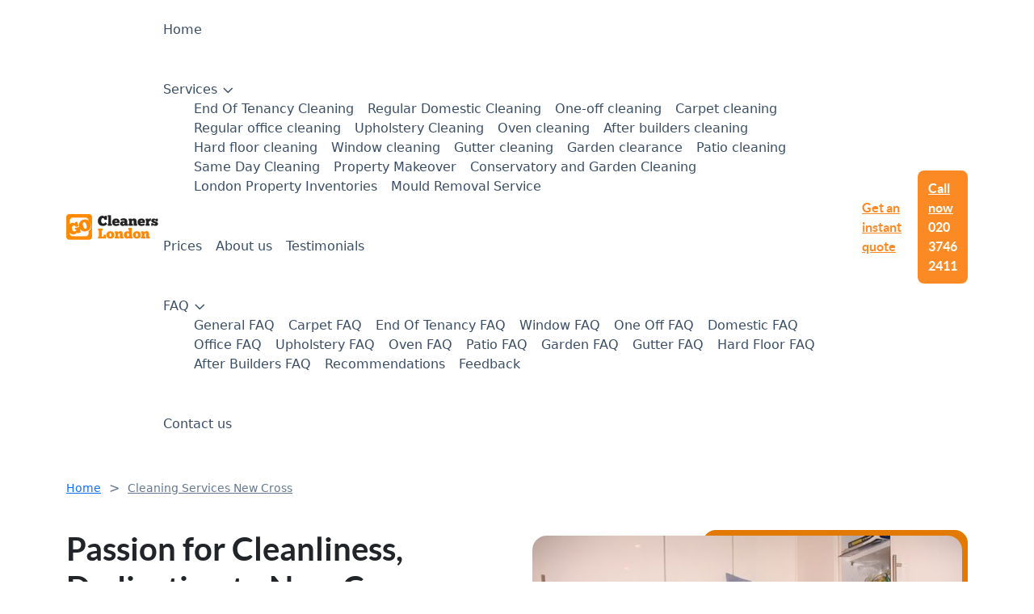

--- FILE ---
content_type: text/html; charset=UTF-8
request_url: https://gocleanerslondon.co.uk/cleaning-services-new-cross/
body_size: 25835
content:
<!DOCTYPE html>
<!--[if IE 8 ]> <html lang="en-GB" class="no-js ie8" prefix="og: http://ogp.me/ns#"> <![endif]--><!--[if IE 9 ]> <html lang="en-GB" class="no-js ie9" prefix="og: http://ogp.me/ns#"> <![endif]--><!--[if IE 10 ]> <html lang="en-GB" class="no-js ie10" prefix="og: http://ogp.me/ns#"> <![endif]--><!--[if (gt IE 10)|!(IE)]><!--><html lang="en-GB" class="no-js" prefix="og: http://ogp.me/ns#"><!--<![endif]--><head>
    <meta charset="utf-8">
    <meta name="viewport" content="width=device-width, height=device-height, initial-scale=1, maximum-scale=5">

    <link rel="shortcut icon" href="https://gocleanerslondon.co.uk/wp-content/uploads/2023/05/favicon.png" type="image/x-icon">
    <link rel="preload" href="https://gocleanerslondon.co.uk/font/lato-regular-webfont.woff2" as="font" type="font/woff2" crossorigin="anonymous">
    <link rel="preload" href="https://gocleanerslondon.co.uk/font/lato-bold-webfont.woff2" as="font" type="font/woff2" crossorigin="anonymous">
        <style>
        @font-face {
            font-display: swap;
            font-family: latoregular;
            src: url(https://gocleanerslondon.co.uk/font/lato-regular-webfont.woff2) format('woff2'),
                url(https://gocleanerslondon.co.uk/font/lato-regular-webfont.woff) format('woff'),
                url(https://gocleanerslondon.co.uk/font/lato-regular-webfont.ttf) format('truetype');
            font-weight: normal;
            font-style: normal;
        }
        @font-face {
            font-display: swap;
            font-family: latobold;
            src: url(https://gocleanerslondon.co.uk/font/lato-bold-webfont.woff2) format('woff2'),
            url(https://gocleanerslondon.co.uk/font/lato-bold-webfont.woff) format('woff'),
            url(https://gocleanerslondon.co.uk/font/lato-bold-webfont.ttf) format('truetype');
            font-weight: normal;
            font-style: normal;
        }
        @font-face {
             font-display: swap;
            font-family: "go-cleaners";
            src:url(https://gocleanerslondon.co.uk/font/go-cleaners.eot?1r2e44);
            src:url(https://gocleanerslondon.co.uk/font/go-cleaners.eot?1r2e44#iefix) format("embedded-opentype"),
                url(https://gocleanerslondon.co.uk/font/go-cleaners.woff2?2r5e44) format("woff2"),
                url(https://gocleanerslondon.co.uk/font/go-cleaners.woff?1r5e44) format("woff"),
                url(https://gocleanerslondon.co.uk/font/go-cleaners.ttf?1r5e44) format("truetype"),
                url(https://gocleanerslondon.co.uk/font/go-cleaners.svg?1r5e4s#go-cleaners) format("svg");
            font-weight: normal;
            font-style: normal;

        }
    </style>
    <style>
        :root {
            --theme-color: #FB8A25;
            --theme-color-darker: #E27900;
                            --link-color: #FB8A25;
                    }
    </style>

    
    
    
    
    
    
    
    
    
    
    

    
    
    
    <meta name="robots" content="index, follow, max-image-preview:large, max-snippet:-1, max-video-preview:-1">
	<style>img:is([sizes="auto" i], [sizes^="auto," i]) { contain-intrinsic-size: 3000px 1500px }</style>
	
	<!-- This site is optimized with the Yoast SEO plugin v26.2 - https://yoast.com/wordpress/plugins/seo/ -->
	<title>Clean and Serene | Your Local Cleaners in New Cross</title>
	<link rel="canonical" href="https://gocleanerslondon.co.uk/cleaning-services-new-cross/">
	<meta property="og:locale" content="en_GB">
	<meta property="og:type" content="article">
	<meta property="og:title" content="Clean and Serene | Your Local Cleaners in New Cross">
	<meta property="og:url" content="https://gocleanerslondon.co.uk/cleaning-services-new-cross/">
	<meta property="og:site_name" content="Go Cleaners London">
	<meta property="article:modified_time" content="2025-01-13T05:14:46+00:00">
	<meta name="twitter:card" content="summary_large_image">
	<script type="application/ld+json" class="yoast-schema-graph">{"@context":"https://schema.org","@graph":[{"@type":"WebPage","@id":"https://gocleanerslondon.co.uk/cleaning-services-new-cross/","url":"https://gocleanerslondon.co.uk/cleaning-services-new-cross/","name":"Clean and Serene | Your Local Cleaners in New Cross","isPartOf":{"@id":"https://gocleanerslondon.co.uk/#website"},"datePublished":"2023-10-19T07:37:58+00:00","dateModified":"2025-01-13T05:14:46+00:00","breadcrumb":{"@id":"https://gocleanerslondon.co.uk/cleaning-services-new-cross/#breadcrumb"},"inLanguage":"en-GB","potentialAction":[{"@type":"ReadAction","target":["https://gocleanerslondon.co.uk/cleaning-services-new-cross/"]}]},{"@type":"BreadcrumbList","@id":"https://gocleanerslondon.co.uk/cleaning-services-new-cross/#breadcrumb","itemListElement":[{"@type":"ListItem","position":1,"name":"Home","item":"https://gocleanerslondon.co.uk/"},{"@type":"ListItem","position":2,"name":"Cleaning Services New Cross"}]},{"@type":"WebSite","@id":"https://gocleanerslondon.co.uk/#website","url":"https://gocleanerslondon.co.uk/","name":"Go Cleaners London","description":"Cleaners in London","potentialAction":[{"@type":"SearchAction","target":{"@type":"EntryPoint","urlTemplate":"https://gocleanerslondon.co.uk/?s={search_term_string}"},"query-input":{"@type":"PropertyValueSpecification","valueRequired":true,"valueName":"search_term_string"}}],"inLanguage":"en-GB"}]}</script>
	<!-- / Yoast SEO plugin. -->


<style id="classic-theme-styles-inline-css" type="text/css">
/*! This file is auto-generated */
.wp-block-button__link{color:#fff;background-color:#32373c;border-radius:9999px;box-shadow:none;text-decoration:none;padding:calc(.667em + 2px) calc(1.333em + 2px);font-size:1.125em}.wp-block-file__button{background:#32373c;color:#fff;text-decoration:none}
</style>
<style id="global-styles-inline-css" type="text/css">
:root{--wp--preset--aspect-ratio--square: 1;--wp--preset--aspect-ratio--4-3: 4/3;--wp--preset--aspect-ratio--3-4: 3/4;--wp--preset--aspect-ratio--3-2: 3/2;--wp--preset--aspect-ratio--2-3: 2/3;--wp--preset--aspect-ratio--16-9: 16/9;--wp--preset--aspect-ratio--9-16: 9/16;--wp--preset--color--black: #000000;--wp--preset--color--cyan-bluish-gray: #abb8c3;--wp--preset--color--white: #ffffff;--wp--preset--color--pale-pink: #f78da7;--wp--preset--color--vivid-red: #cf2e2e;--wp--preset--color--luminous-vivid-orange: #ff6900;--wp--preset--color--luminous-vivid-amber: #fcb900;--wp--preset--color--light-green-cyan: #7bdcb5;--wp--preset--color--vivid-green-cyan: #00d084;--wp--preset--color--pale-cyan-blue: #8ed1fc;--wp--preset--color--vivid-cyan-blue: #0693e3;--wp--preset--color--vivid-purple: #9b51e0;--wp--preset--gradient--vivid-cyan-blue-to-vivid-purple: linear-gradient(135deg,rgba(6,147,227,1) 0%,rgb(155,81,224) 100%);--wp--preset--gradient--light-green-cyan-to-vivid-green-cyan: linear-gradient(135deg,rgb(122,220,180) 0%,rgb(0,208,130) 100%);--wp--preset--gradient--luminous-vivid-amber-to-luminous-vivid-orange: linear-gradient(135deg,rgba(252,185,0,1) 0%,rgba(255,105,0,1) 100%);--wp--preset--gradient--luminous-vivid-orange-to-vivid-red: linear-gradient(135deg,rgba(255,105,0,1) 0%,rgb(207,46,46) 100%);--wp--preset--gradient--very-light-gray-to-cyan-bluish-gray: linear-gradient(135deg,rgb(238,238,238) 0%,rgb(169,184,195) 100%);--wp--preset--gradient--cool-to-warm-spectrum: linear-gradient(135deg,rgb(74,234,220) 0%,rgb(151,120,209) 20%,rgb(207,42,186) 40%,rgb(238,44,130) 60%,rgb(251,105,98) 80%,rgb(254,248,76) 100%);--wp--preset--gradient--blush-light-purple: linear-gradient(135deg,rgb(255,206,236) 0%,rgb(152,150,240) 100%);--wp--preset--gradient--blush-bordeaux: linear-gradient(135deg,rgb(254,205,165) 0%,rgb(254,45,45) 50%,rgb(107,0,62) 100%);--wp--preset--gradient--luminous-dusk: linear-gradient(135deg,rgb(255,203,112) 0%,rgb(199,81,192) 50%,rgb(65,88,208) 100%);--wp--preset--gradient--pale-ocean: linear-gradient(135deg,rgb(255,245,203) 0%,rgb(182,227,212) 50%,rgb(51,167,181) 100%);--wp--preset--gradient--electric-grass: linear-gradient(135deg,rgb(202,248,128) 0%,rgb(113,206,126) 100%);--wp--preset--gradient--midnight: linear-gradient(135deg,rgb(2,3,129) 0%,rgb(40,116,252) 100%);--wp--preset--font-size--small: 13px;--wp--preset--font-size--medium: 20px;--wp--preset--font-size--large: 36px;--wp--preset--font-size--x-large: 42px;--wp--preset--spacing--20: 0.44rem;--wp--preset--spacing--30: 0.67rem;--wp--preset--spacing--40: 1rem;--wp--preset--spacing--50: 1.5rem;--wp--preset--spacing--60: 2.25rem;--wp--preset--spacing--70: 3.38rem;--wp--preset--spacing--80: 5.06rem;--wp--preset--shadow--natural: 6px 6px 9px rgba(0, 0, 0, 0.2);--wp--preset--shadow--deep: 12px 12px 50px rgba(0, 0, 0, 0.4);--wp--preset--shadow--sharp: 6px 6px 0px rgba(0, 0, 0, 0.2);--wp--preset--shadow--outlined: 6px 6px 0px -3px rgba(255, 255, 255, 1), 6px 6px rgba(0, 0, 0, 1);--wp--preset--shadow--crisp: 6px 6px 0px rgba(0, 0, 0, 1);}:where(.is-layout-flex){gap: 0.5em;}:where(.is-layout-grid){gap: 0.5em;}body .is-layout-flex{display: flex;}.is-layout-flex{flex-wrap: wrap;align-items: center;}.is-layout-flex > :is(*, div){margin: 0;}body .is-layout-grid{display: grid;}.is-layout-grid > :is(*, div){margin: 0;}:where(.wp-block-columns.is-layout-flex){gap: 2em;}:where(.wp-block-columns.is-layout-grid){gap: 2em;}:where(.wp-block-post-template.is-layout-flex){gap: 1.25em;}:where(.wp-block-post-template.is-layout-grid){gap: 1.25em;}.has-black-color{color: var(--wp--preset--color--black) !important;}.has-cyan-bluish-gray-color{color: var(--wp--preset--color--cyan-bluish-gray) !important;}.has-white-color{color: var(--wp--preset--color--white) !important;}.has-pale-pink-color{color: var(--wp--preset--color--pale-pink) !important;}.has-vivid-red-color{color: var(--wp--preset--color--vivid-red) !important;}.has-luminous-vivid-orange-color{color: var(--wp--preset--color--luminous-vivid-orange) !important;}.has-luminous-vivid-amber-color{color: var(--wp--preset--color--luminous-vivid-amber) !important;}.has-light-green-cyan-color{color: var(--wp--preset--color--light-green-cyan) !important;}.has-vivid-green-cyan-color{color: var(--wp--preset--color--vivid-green-cyan) !important;}.has-pale-cyan-blue-color{color: var(--wp--preset--color--pale-cyan-blue) !important;}.has-vivid-cyan-blue-color{color: var(--wp--preset--color--vivid-cyan-blue) !important;}.has-vivid-purple-color{color: var(--wp--preset--color--vivid-purple) !important;}.has-black-background-color{background-color: var(--wp--preset--color--black) !important;}.has-cyan-bluish-gray-background-color{background-color: var(--wp--preset--color--cyan-bluish-gray) !important;}.has-white-background-color{background-color: var(--wp--preset--color--white) !important;}.has-pale-pink-background-color{background-color: var(--wp--preset--color--pale-pink) !important;}.has-vivid-red-background-color{background-color: var(--wp--preset--color--vivid-red) !important;}.has-luminous-vivid-orange-background-color{background-color: var(--wp--preset--color--luminous-vivid-orange) !important;}.has-luminous-vivid-amber-background-color{background-color: var(--wp--preset--color--luminous-vivid-amber) !important;}.has-light-green-cyan-background-color{background-color: var(--wp--preset--color--light-green-cyan) !important;}.has-vivid-green-cyan-background-color{background-color: var(--wp--preset--color--vivid-green-cyan) !important;}.has-pale-cyan-blue-background-color{background-color: var(--wp--preset--color--pale-cyan-blue) !important;}.has-vivid-cyan-blue-background-color{background-color: var(--wp--preset--color--vivid-cyan-blue) !important;}.has-vivid-purple-background-color{background-color: var(--wp--preset--color--vivid-purple) !important;}.has-black-border-color{border-color: var(--wp--preset--color--black) !important;}.has-cyan-bluish-gray-border-color{border-color: var(--wp--preset--color--cyan-bluish-gray) !important;}.has-white-border-color{border-color: var(--wp--preset--color--white) !important;}.has-pale-pink-border-color{border-color: var(--wp--preset--color--pale-pink) !important;}.has-vivid-red-border-color{border-color: var(--wp--preset--color--vivid-red) !important;}.has-luminous-vivid-orange-border-color{border-color: var(--wp--preset--color--luminous-vivid-orange) !important;}.has-luminous-vivid-amber-border-color{border-color: var(--wp--preset--color--luminous-vivid-amber) !important;}.has-light-green-cyan-border-color{border-color: var(--wp--preset--color--light-green-cyan) !important;}.has-vivid-green-cyan-border-color{border-color: var(--wp--preset--color--vivid-green-cyan) !important;}.has-pale-cyan-blue-border-color{border-color: var(--wp--preset--color--pale-cyan-blue) !important;}.has-vivid-cyan-blue-border-color{border-color: var(--wp--preset--color--vivid-cyan-blue) !important;}.has-vivid-purple-border-color{border-color: var(--wp--preset--color--vivid-purple) !important;}.has-vivid-cyan-blue-to-vivid-purple-gradient-background{background: var(--wp--preset--gradient--vivid-cyan-blue-to-vivid-purple) !important;}.has-light-green-cyan-to-vivid-green-cyan-gradient-background{background: var(--wp--preset--gradient--light-green-cyan-to-vivid-green-cyan) !important;}.has-luminous-vivid-amber-to-luminous-vivid-orange-gradient-background{background: var(--wp--preset--gradient--luminous-vivid-amber-to-luminous-vivid-orange) !important;}.has-luminous-vivid-orange-to-vivid-red-gradient-background{background: var(--wp--preset--gradient--luminous-vivid-orange-to-vivid-red) !important;}.has-very-light-gray-to-cyan-bluish-gray-gradient-background{background: var(--wp--preset--gradient--very-light-gray-to-cyan-bluish-gray) !important;}.has-cool-to-warm-spectrum-gradient-background{background: var(--wp--preset--gradient--cool-to-warm-spectrum) !important;}.has-blush-light-purple-gradient-background{background: var(--wp--preset--gradient--blush-light-purple) !important;}.has-blush-bordeaux-gradient-background{background: var(--wp--preset--gradient--blush-bordeaux) !important;}.has-luminous-dusk-gradient-background{background: var(--wp--preset--gradient--luminous-dusk) !important;}.has-pale-ocean-gradient-background{background: var(--wp--preset--gradient--pale-ocean) !important;}.has-electric-grass-gradient-background{background: var(--wp--preset--gradient--electric-grass) !important;}.has-midnight-gradient-background{background: var(--wp--preset--gradient--midnight) !important;}.has-small-font-size{font-size: var(--wp--preset--font-size--small) !important;}.has-medium-font-size{font-size: var(--wp--preset--font-size--medium) !important;}.has-large-font-size{font-size: var(--wp--preset--font-size--large) !important;}.has-x-large-font-size{font-size: var(--wp--preset--font-size--x-large) !important;}
:where(.wp-block-post-template.is-layout-flex){gap: 1.25em;}:where(.wp-block-post-template.is-layout-grid){gap: 1.25em;}
:where(.wp-block-columns.is-layout-flex){gap: 2em;}:where(.wp-block-columns.is-layout-grid){gap: 2em;}
:root :where(.wp-block-pullquote){font-size: 1.5em;line-height: 1.6;}
</style>
<template data-style-id="style-0" rel="stylesheet" id="bootstrap-reboot.min-css" data-style-href="https://gocleanerslondon.co.uk/css/bootstrap-reboot.min.css?ver=10.3.6.17.24" type="text/css" media="all">
</template><template data-style-id="style-1" rel="stylesheet" id="bootstrap-grid.min-css" data-style-href="https://gocleanerslondon.co.uk/css/bootstrap-grid.min.css?ver=10.3.6.17.24" type="text/css" media="all">
</template><template data-style-id="style-2" rel="stylesheet" id="icon-font-css" data-style-href="https://gocleanerslondon.co.uk/css/icon-font.css?ver=10.3.6.17.24" type="text/css" media="all">
</template><template data-style-id="style-3" rel="stylesheet" id="parts/header-css" data-style-href="https://gocleanerslondon.co.uk/css/parts/header.css?ver=10.3.6.17.24" type="text/css" media="all">
</template><template data-style-id="style-4" rel="stylesheet" id="parts/table-css" data-style-href="https://gocleanerslondon.co.uk/css/parts/table.css?ver=10.3.6.17.24" type="text/css" media="all">
</template><template data-style-id="style-5" rel="stylesheet" id="parts/form-css" data-style-href="https://gocleanerslondon.co.uk/css/parts/form.css?ver=10.3.6.17.24" type="text/css" media="all">
</template><template data-style-id="style-6" rel="stylesheet" id="sliders/splide-core.min-css" data-style-href="https://gocleanerslondon.co.uk/css/sliders/splide-core.min.css?ver=10.3.6.17.24" type="text/css" media="all">
</template><template data-style-id="style-7" rel="stylesheet" id="sliders/splide-custom-css" data-style-href="https://gocleanerslondon.co.uk/css/sliders/splide-custom.css?ver=10.3.6.17.24" type="text/css" media="all">
</template><template data-style-id="style-8" rel="stylesheet" id="sliders/fo-slider-css" data-style-href="https://gocleanerslondon.co.uk/css/sliders/fo-slider.css?ver=10.3.6.17.24" type="text/css" media="all">
</template><template data-style-id="style-9" rel="stylesheet" id="app-css" data-style-href="https://gocleanerslondon.co.uk/css/app.css?ver=10.3.6.17.24" type="text/css" media="all">
</template><template data-style-id="style-10" rel="stylesheet" id="gdpr-css" data-style-href="https://gocleanerslondon.co.uk/css/gdpr.css?ver=10.3.6.17.24" type="text/css" media="all">
</template><template data-style-id="style-11" rel="stylesheet" id="components/hero-v2-css" data-style-href="https://gocleanerslondon.co.uk/css/components/hero-v2.css?ver=10.3.6.17.24" type="text/css" media="all">
</template><template data-style-id="style-12" rel="stylesheet" id="components/benefits-section-css" data-style-href="https://gocleanerslondon.co.uk/css/components/benefits-section.css?ver=10.3.6.17.24" type="text/css" media="all">
</template><template data-style-id="style-13" rel="stylesheet" id="components/section-css" data-style-href="https://gocleanerslondon.co.uk/css/components/section.css?ver=10.3.6.17.24" type="text/css" media="all">
</template><template data-style-id="style-14" rel="stylesheet" id="components/image-css" data-style-href="https://gocleanerslondon.co.uk/css/components/image.css?ver=10.3.6.17.24" type="text/css" media="all">
</template><template data-style-id="style-15" rel="stylesheet" id="components/buttons-css" data-style-href="https://gocleanerslondon.co.uk/css/components/buttons.css?ver=10.3.6.17.24" type="text/css" media="all">
</template><template data-style-id="style-16" rel="stylesheet" id="components/text-css" data-style-href="https://gocleanerslondon.co.uk/css/components/text.css?ver=10.3.6.17.24" type="text/css" media="all">
</template><template data-style-id="style-17" rel="stylesheet" id="components/reviews-slider-css" data-style-href="https://gocleanerslondon.co.uk/css/components/reviews-slider.css?ver=10.3.6.17.24" type="text/css" media="all">
</template><template data-style-id="style-18" rel="stylesheet" id="components/family-logos-css" data-style-href="https://gocleanerslondon.co.uk/css/components/family-logos.css?ver=10.3.6.17.24" type="text/css" media="all">
</template><template data-style-id="style-19" rel="stylesheet" id="components/services-list-css" data-style-href="https://gocleanerslondon.co.uk/css/components/services-list.css?ver=10.3.6.17.24" type="text/css" media="all">
</template><template data-style-id="style-20" rel="stylesheet" id="components/local-map-areas-css" data-style-href="https://gocleanerslondon.co.uk/css/components/local-map-areas.css?ver=10.3.6.17.24" type="text/css" media="all">
</template><script type="text/javascript" defer="defer" data-exclude-script="true" src="https://gocleanerslondon.co.uk/base-js/after-load-scripts.js?ver=10.3.6.17.24" id="after-load-scripts-js"></script>
<script type="text/javascript" defer="defer" data-exclude-script="true" src="https://gocleanerslondon.co.uk/js/splide.min.js?ver=10.3.6.17.24" id="splide.min-js"></script>
<style id="critical-css">.img-wrap img{position:relative;z-index:2;max-width:100%;height:auto;border-radius:18px}.img-wrap img[data-lazy-img]{display:block;background-color:#f3f3f3}</style>
    <script type="application/ld+json" data-script-src="true"> 
{
  "@context": "https://schema.org",
  "@type": "Product",
  "brand": "Go Cleaners",
  "name": "Cleaning Services In London",
  "image": "https://gocleanerslondon.co.uk/wp-content/uploads/2023/05/Mask-Group-259-1.png",
  "description": "Cleaning Services in all London areas.",
  "aggregateRating": {
    "@type": "aggregateRating",
    "ratingValue": "4.8",
    "reviewCount": "169"
  }
}
</script>

<!-- Google Tag Manager (noscript) -->
<noscript><iframe src="https://www.googletagmanager.com/ns.html?id=GTM-MXHMBPQF" height="0" width="0" style="display:none;visibility:hidden"></iframe></noscript>
<!-- End Google Tag Manager (noscript) -->

<!-- Google Tag Manager -->
<template data-script-id="script-4" ></template>
<!-- End Google Tag Manager -->


    <style data-critical-css="true">:root { --bs-blue: #0d6efd;--bs-indigo: #6610f2;--bs-purple: #6f42c1;--bs-pink: #d63384;--bs-red: #dc3545;--bs-orange: #fd7e14;--bs-yellow: #ffc107;--bs-green: #198754;--bs-teal: #20c997;--bs-cyan: #0dcaf0;--bs-black: #000;--bs-white: #fff;--bs-gray: #6c757d;--bs-gray-dark: #343a40;--bs-gray-100: #f8f9fa;--bs-gray-200: #e9ecef;--bs-gray-300: #dee2e6;--bs-gray-400: #ced4da;--bs-gray-500: #adb5bd;--bs-gray-600: #6c757d;--bs-gray-700: #495057;--bs-gray-800: #343a40;--bs-gray-900: #212529;--bs-primary: #0d6efd;--bs-secondary: #6c757d;--bs-success: #198754;--bs-info: #0dcaf0;--bs-warning: #ffc107;--bs-danger: #dc3545;--bs-light: #f8f9fa;--bs-dark: #212529;--bs-primary-rgb: 13,110,253;--bs-secondary-rgb: 108,117,125;--bs-success-rgb: 25,135,84;--bs-info-rgb: 13,202,240;--bs-warning-rgb: 255,193,7;--bs-danger-rgb: 220,53,69;--bs-light-rgb: 248,249,250;--bs-dark-rgb: 33,37,41;--bs-primary-text-emphasis: #052c65;--bs-secondary-text-emphasis: #2b2f32;--bs-success-text-emphasis: #0a3622;--bs-info-text-emphasis: #055160;--bs-warning-text-emphasis: #664d03;--bs-danger-text-emphasis: #58151c;--bs-light-text-emphasis: #495057;--bs-dark-text-emphasis: #495057;--bs-primary-bg-subtle: #cfe2ff;--bs-secondary-bg-subtle: #e2e3e5;--bs-success-bg-subtle: #d1e7dd;--bs-info-bg-subtle: #cff4fc;--bs-warning-bg-subtle: #fff3cd;--bs-danger-bg-subtle: #f8d7da;--bs-light-bg-subtle: #fcfcfd;--bs-dark-bg-subtle: #ced4da;--bs-primary-border-subtle: #9ec5fe;--bs-secondary-border-subtle: #c4c8cb;--bs-success-border-subtle: #a3cfbb;--bs-info-border-subtle: #9eeaf9;--bs-warning-border-subtle: #ffe69c;--bs-danger-border-subtle: #f1aeb5;--bs-light-border-subtle: #e9ecef;--bs-dark-border-subtle: #adb5bd;--bs-white-rgb: 255,255,255;--bs-black-rgb: 0,0,0;--bs-font-sans-serif: system-ui,-apple-system,'Segoe UI',Roboto,'Helvetica Neue','Noto Sans','Liberation Sans',Arial,sans-serif,'Apple Color Emoji','Segoe UI Emoji','Segoe UI Symbol','Noto Color Emoji';--bs-font-monospace: SFMono-Regular,Menlo,Monaco,Consolas,'Liberation Mono','Courier New',monospace;--bs-gradient: linear-gradient(180deg, rgba(255, 255, 255, 0.15), rgba(255, 255, 255, 0));--bs-body-font-family: var(--bs-font-sans-serif);--bs-body-font-size: 1rem;--bs-body-font-weight: 400;--bs-body-line-height: 1.5;--bs-body-color: #212529;--bs-body-color-rgb: 33,37,41;--bs-body-bg: #fff;--bs-body-bg-rgb: 255,255,255;--bs-emphasis-color: #000;--bs-emphasis-color-rgb: 0,0,0;--bs-secondary-color: rgba(33, 37, 41, 0.75);--bs-secondary-color-rgb: 33,37,41;--bs-secondary-bg: #e9ecef;--bs-secondary-bg-rgb: 233,236,239;--bs-tertiary-color: rgba(33, 37, 41, 0.5);--bs-tertiary-color-rgb: 33,37,41;--bs-tertiary-bg: #f8f9fa;--bs-tertiary-bg-rgb: 248,249,250;--bs-link-color: #0d6efd;--bs-link-color-rgb: 13,110,253;--bs-link-decoration: underline;--bs-link-hover-color: #0a58ca;--bs-link-hover-color-rgb: 10,88,202;--bs-code-color: #d63384;--bs-highlight-bg: #fff3cd;--bs-border-width: 1px;--bs-border-style: solid;--bs-border-color: #dee2e6;--bs-border-color-translucent: rgba(0, 0, 0, 0.175);--bs-border-radius: 0.375rem;--bs-border-radius-sm: 0.25rem;--bs-border-radius-lg: 0.5rem;--bs-border-radius-xl: 1rem;--bs-border-radius-xxl: 2rem;--bs-border-radius-2xl: var(--bs-border-radius-xxl);--bs-border-radius-pill: 50rem;--bs-box-shadow: 0 0.5rem 1rem rgba(0, 0, 0, 0.15);--bs-box-shadow-sm: 0 0.125rem 0.25rem rgba(0, 0, 0, 0.075);--bs-box-shadow-lg: 0 1rem 3rem rgba(0, 0, 0, 0.175);--bs-box-shadow-inset: inset 0 1px 2px rgba(0, 0, 0, 0.075);--bs-focus-ring-width: 0.25rem;--bs-focus-ring-opacity: 0.25;--bs-focus-ring-color: rgba(13, 110, 253, 0.25);--bs-form-valid-color: #198754;--bs-form-valid-border-color: #198754;--bs-form-invalid-color: #dc3545;--bs-form-invalid-border-color: #dc3545;}* { box-sizing: border-box;}::after { box-sizing: border-box;}::before { box-sizing: border-box;}.container { --bs-gutter-x: 1.5rem;--bs-gutter-y: 0;width: 100%;padding-right: calc(var(--bs-gutter-x) * .5);padding-left: calc(var(--bs-gutter-x) * .5);margin-right: auto;margin-left: auto;}[class^='icon-']:before { font-family: 'go-cleaners' !important;font-style: normal !important;font-weight: normal !important;font-variant: normal !important;text-transform: none !important;speak: none;line-height: 1;-webkit-font-smoothing: antialiased;-moz-osx-font-smoothing: grayscale;}.header { background: #fff;width: 100%;}.header-inner { display: flex;background: #fff;align-items: center;position: relative;}.header-holder { background: #fff;}.header .logo img { max-width: 114px;height: auto;}.header-menu { padding: 0;margin: 0;margin-left: auto;margin-right: auto;}.header-menu li { display: inline-block;margin: 0 6px;}.header-menu > li { padding: 25px 0;}.header-menu li a { color: #394E66;text-decoration: none;}.header-menu li.menu-item-has-children > a { padding-right: 25px;position: relative;}.header-menu li.menu-item-has-children > a:after { font-family: 'go-cleaners' !important;content: '\e900';display: block;position: absolute;top: 1px;right: 5px;font-size: 14px;}.header .cta-book { font-family: 'latobold';color: var(--theme-color);}.header .cta-call { margin-left: 20px;}.navbar-button > button { outline: none;padding: 9px 10px;background-color: transparent;background-image: none;border: 1px solid transparent;}.navbar-button > button .icon-bar { display: block;width: 22px;height: 3px;background-color: #242424;-webkit-transition: all 0.4s ease-in-out;transition: all 0.4s ease-in-out;}.navbar-button > button .icon-bar + .icon-bar { margin-top: 3px;}body { font-family: 'latoregular';font-size: 16px;line-height: 1.5;color: #242424;}a { color: #1155CC;text-decoration: none;-webkit-transition: all 0.3s ease;-moz-transition: all 0.3s ease;-o-transition: all 0.3s ease;transition: all 0.3s ease;}ul { margin: 0;padding: 0;}h2 { font-family: 'latobold';}h3 { font-family: 'latobold';}h1 { font-family: 'latobold';font-size: 40px;line-height: 1.175;margin-bottom: 25px;}h2 { font-size: 30px;margin-bottom: 30px;line-height: 1.233;}h3 { font-size: 25px;margin-bottom: 20px;}.btn { background: var(--theme-color);font-family: 'latobold';color: #fff;border-radius: 8px;line-height: 1.5;padding: 10px 13px;display: inline-block;}#breadcrumbs { margin-bottom: 40px;}#breadcrumbs > div { display: inline-block;font-size: 14px;color: #63788F;}#breadcrumbs > span { display: inline-block;margin: 0 10px;color: #63788F;}#breadcrumbs > div:last-of-type a { color: #63788F;}.img-wrap { position: relative;display: inline-block;overflow: hidden;max-width: 100%;}.img-wrap.squares { padding: 7px;}.img-wrap.squares:before { content: '';display: block;border-radius: 16px;position: absolute;}.img-wrap.squares:after { content: '';display: block;border-radius: 16px;position: absolute;}.img-wrap.squares:before { background-color: var(--theme-color-darker);top: 0;right: 0;height: 60%;width: 60%;}.img-wrap.squares:after { background-color: #696969;bottom: 0;left: 0;height: 25%;width: 25%;}.hero-section-v2 { width: 100%;padding: 30px 0 50px;}.hero-section-v2 .img-col { overflow: hidden;}.hero-section-v2 .hero-text { font-size: 18px;}.hero-section-v2 .hero-text ul { list-style: none;}.hero-section-v2 .hero-text ul li { position: relative;padding-left: 35px;}.hero-section-v2 .hero-text ul li:before { content: '\e902';font-family: 'go-cleaners' !important;color: var(--theme-color);width: 22px;height: 22px;border-radius: 3px;border: 1px solid var(--theme-color);position: absolute;top: 6px;left: 0;text-align: center;font-size: 14px;padding-top: 0px;line-height: 1.5;}.hero-section-v2 .hero-text-inner { line-height: 1.83;margin-bottom: 30px;}.hero-section-v2 .cta-call { font-size: 17px;}.hero-section-v2 .cta-book { font-size: 18px;font-family: latobold;color: var(--theme-color);display: inline-block;margin: 15px 0 0;}.benefits-section { width: 100%;font: 18px 'latobold';padding: 40px;}.benefits-section .benefits-list { display: flex;gap: 20px;}.benefits-section .benefits-list div { position: relative;padding: 10px 10px 10px 15px;}.benefits-section .benefits-list div:before { content: '';display: block;height: 100%;width: 3px;position: absolute;left: 0;top: 0;background: #fff;border-radius: 4px;}.section { padding: 70px 0;}.section__head { text-align: center;max-width: 850px;margin: 0 auto;padding-bottom: 30px;}.section-holder-title { max-width: 850px;margin: 0 auto;padding-bottom: 30px;text-align: center;}.section-holder-title p { margin: 0 0 20px;font-size: 18px;}.section__body { margin: 0;}.section__body h3 { position: relative;padding-bottom: 10px;}.section__body h3:before { content: '';display: block;background-color: var(--theme-color-darker);width: 40px;height: 2px;border-radius: 4px;position: absolute;left: 0;bottom: 0;}.section__body>*:last-child { margin-bottom: 0;}.section__body .section__row .section__col *:last-child { margin-bottom: 0;}.section__body>*:first-child { margin-top: 0;}.section__body .section__row .section__col *:first-child { margin-top: 0;}.section__row { display: grid;grid-template-columns: 50% 50%;margin: 0 -15px 30px;grid-auto-rows: auto;}.section__col { width: 100%;padding: 0 15px;position: relative;overflow: hidden;}.section--grey { background: #F3F3F3;}.cta-buttons { display: flex;flex-direction: column;align-items: flex-start;gap: 15px;margin-top: 30px;}.cta-buttons.align-center { align-items: center;}.cta-buttons .btn { font-size: 17px;}@media (prefers-reduced-motion:no-preference) { :root { scroll-behavior: smooth;}}body { margin: 0;font-family: var(--bs-body-font-family);font-size: var(--bs-body-font-size);font-weight: var(--bs-body-font-weight);line-height: var(--bs-body-line-height);color: var(--bs-body-color);text-align: var(--bs-body-text-align);background-color: var(--bs-body-bg);-webkit-text-size-adjust: 100%;-webkit-tap-highlight-color: transparent;}h1 { margin-top: 0;margin-bottom: .5rem;font-weight: 500;line-height: 1.2;color: var(--bs-heading-color,inherit);}h2 { margin-top: 0;margin-bottom: .5rem;font-weight: 500;line-height: 1.2;color: var(--bs-heading-color,inherit);}h3 { margin-top: 0;margin-bottom: .5rem;font-weight: 500;line-height: 1.2;color: var(--bs-heading-color,inherit);}h1 { font-size: calc(1.375rem + 1.5vw);}@media (min-width:1200px) { h1 { font-size: 2.5rem;}}h2 { font-size: calc(1.325rem + .9vw);}@media (min-width:1200px) { h2 { font-size: 2rem;}}h3 { font-size: calc(1.3rem + .6vw);}@media (min-width:1200px) { h3 { font-size: 1.75rem;}.container { max-width: 1140px;}}p { margin-top: 0;margin-bottom: 1rem;}ul { padding-left: 2rem;}ul { margin-top: 0;margin-bottom: 1rem;}ul ul { margin-bottom: 0;}strong { font-weight: bolder;}a { color: rgba(var(--bs-link-color-rgb),var(--bs-link-opacity,1));text-decoration: underline;}img { vertical-align: middle;}button { border-radius: 0;}button { margin: 0;font-family: inherit;font-size: inherit;line-height: inherit;}button { text-transform: none;}[type=button] { -webkit-appearance: button;}button { -webkit-appearance: button;}[type=button]:not(:disabled) { cursor: pointer;}button:not(:disabled) { cursor: pointer;}::-moz-focus-inner { padding: 0;border-style: none;}:root { --bs-breakpoint-xs: 0;--bs-breakpoint-sm: 576px;--bs-breakpoint-md: 768px;--bs-breakpoint-lg: 992px;--bs-breakpoint-xl: 1200px;--bs-breakpoint-xxl: 1400px;}.row { --bs-gutter-x: 1.5rem;--bs-gutter-y: 0;display: flex;flex-wrap: wrap;margin-top: calc(-1 * var(--bs-gutter-y));margin-right: calc(-.5 * var(--bs-gutter-x));margin-left: calc(-.5 * var(--bs-gutter-x));}.row>* { box-sizing: border-box;flex-shrink: 0;width: 100%;max-width: 100%;padding-right: calc(var(--bs-gutter-x) * .5);padding-left: calc(var(--bs-gutter-x) * .5);margin-top: var(--bs-gutter-y);}::-webkit-datetime-edit-day-field { padding: 0;}::-webkit-datetime-edit-fields-wrapper { padding: 0;}::-webkit-datetime-edit-hour-field { padding: 0;}::-webkit-datetime-edit-minute { padding: 0;}::-webkit-datetime-edit-month-field { padding: 0;}::-webkit-datetime-edit-text { padding: 0;}::-webkit-datetime-edit-year-field { padding: 0;}::-webkit-inner-spin-button { height: auto;}::-webkit-search-decoration { -webkit-appearance: none;}::-webkit-color-swatch-wrapper { padding: 0;}::-webkit-file-upload-button { font: inherit;-webkit-appearance: button;}::file-selector-button { font: inherit;-webkit-appearance: button;}@media (min-width:1400px) { .container { max-width: 1320px;}}@media (min-width:576px) { .col-sm-6 { flex: 0 0 auto;width: 50%;}.col-sm-12 { flex: 0 0 auto;width: 100%;}}.d-none { display: none!important;}@media (min-width:992px) { .d-lg-block { display: block!important;}.d-lg-none { display: none!important;}}@media (min-width:1200px) { .d-xl-inline-block { display: inline-block!important;}}</style></head>

<body class="wp-singular page-template-default page page-id-25685 wp-theme-wp-brand-base-theme-v2 wp-child-theme-go-family ">
    
    
    <header data-above-the-fold="true">
	<div class="header">
		<div class="header-holder">
			<div class="container">
				<div class="row">
					<div class="col-sm-12" id="logo-wrap">
						<div class="header-inner">
														<a href="https://gocleanerslondon.co.uk/" title="" class="logo">
								<img src="https://gocleanerslondon.co.uk/wp-content/uploads/2023/05/logo@2x.png" width="228" height="64" alt="">	
							</a>
				
														<ul id="menu-header-menu" class="header-menu"><li id="menu-item-4563" class="menu-item menu-item-type-post_type menu-item-object-page menu-item-home menu-item-4563"><a href="https://gocleanerslondon.co.uk/">Home</a></li>
<li id="menu-item-98" class="menu-dropdown menu-item menu-item-type-custom menu-item-object-custom menu-item-has-children menu-item-98"><a href="#" title="Cleaning services">Services</a>
<ul class="sub-menu">
	<li id="menu-item-4123" class="menu-item menu-item-type-post_type menu-item-object-page menu-item-4123"><a href="https://gocleanerslondon.co.uk/end-of-tenancy-cleaning/">End Of Tenancy Cleaning</a></li>
	<li id="menu-item-4076" class="menu-item menu-item-type-post_type menu-item-object-page menu-item-4076"><a href="https://gocleanerslondon.co.uk/domestic-cleaning/">Regular Domestic Cleaning</a></li>
	<li id="menu-item-3887" class="menu-item menu-item-type-post_type menu-item-object-page menu-item-3887"><a href="https://gocleanerslondon.co.uk/one-off-deep-cleaning/">One-off cleaning</a></li>
	<li id="menu-item-3890" class="menu-item menu-item-type-post_type menu-item-object-page menu-item-3890"><a href="https://gocleanerslondon.co.uk/carpet-cleaning/">Carpet cleaning</a></li>
	<li id="menu-item-3889" class="menu-item menu-item-type-post_type menu-item-object-page menu-item-3889"><a href="https://gocleanerslondon.co.uk/office-cleaning/">Regular office cleaning</a></li>
	<li id="menu-item-3891" class="menu-item menu-item-type-post_type menu-item-object-page menu-item-3891"><a href="https://gocleanerslondon.co.uk/upholstery-cleaning/">Upholstery Cleaning</a></li>
	<li id="menu-item-3892" class="menu-item menu-item-type-post_type menu-item-object-page menu-item-3892"><a href="https://gocleanerslondon.co.uk/oven-cleaning/">Oven cleaning</a></li>
	<li id="menu-item-3893" class="menu-item menu-item-type-post_type menu-item-object-page menu-item-3893"><a href="https://gocleanerslondon.co.uk/after-builders-cleaning/">After builders cleaning</a></li>
	<li id="menu-item-3894" class="menu-item menu-item-type-post_type menu-item-object-page menu-item-3894"><a href="https://gocleanerslondon.co.uk/hard-floor-cleaning/">Hard floor cleaning</a></li>
	<li id="menu-item-3895" class="menu-item menu-item-type-post_type menu-item-object-page menu-item-3895"><a href="https://gocleanerslondon.co.uk/window-cleaning/">Window cleaning</a></li>
	<li id="menu-item-3896" class="menu-item menu-item-type-post_type menu-item-object-page menu-item-3896"><a href="https://gocleanerslondon.co.uk/gutter-cleaning/">Gutter cleaning</a></li>
	<li id="menu-item-3897" class="menu-item menu-item-type-post_type menu-item-object-page menu-item-3897"><a href="https://gocleanerslondon.co.uk/garden-clearance/">Garden clearance</a></li>
	<li id="menu-item-3898" class="menu-item menu-item-type-post_type menu-item-object-page menu-item-3898"><a href="https://gocleanerslondon.co.uk/patio-cleaning/">Patio cleaning</a></li>
	<li id="menu-item-23845" class="menu-item menu-item-type-post_type menu-item-object-page menu-item-23845"><a href="https://gocleanerslondon.co.uk/same-day-cleaning/">Same Day Cleaning</a></li>
	<li id="menu-item-23915" class="menu-item menu-item-type-post_type menu-item-object-page menu-item-23915"><a href="https://gocleanerslondon.co.uk/property-makeover/">Property Makeover</a></li>
	<li id="menu-item-23941" class="menu-item menu-item-type-post_type menu-item-object-page menu-item-23941"><a href="https://gocleanerslondon.co.uk/conservatory-and-garden-cleaning/">Conservatory and Garden Cleaning</a></li>
	<li id="menu-item-35007" class="menu-item menu-item-type-post_type menu-item-object-page menu-item-35007"><a href="https://gocleanerslondon.co.uk/london-property-inventories/">London Property Inventories</a></li>
	<li id="menu-item-35063" class="menu-item menu-item-type-post_type menu-item-object-page menu-item-35063"><a href="https://gocleanerslondon.co.uk/mould-removal-service/">Mould Removal Service</a></li>
</ul>
</li>
<li id="menu-item-200" class="menu-item menu-item-type-post_type menu-item-object-page menu-item-200"><a href="https://gocleanerslondon.co.uk/prices/">Prices</a></li>
<li id="menu-item-516" class="menu-item menu-item-type-post_type menu-item-object-page menu-item-516"><a href="https://gocleanerslondon.co.uk/about-us/" title="About Go Cleaners">About us</a></li>
<li id="menu-item-96" class="menu-item menu-item-type-post_type menu-item-object-page menu-item-96"><a href="https://gocleanerslondon.co.uk/reviews/">Testimonials</a></li>
<li id="menu-item-22263" class="menu-item menu-item-type-custom menu-item-object-custom menu-item-has-children menu-item-22263"><a href="#">FAQ</a>
<ul class="sub-menu">
	<li id="menu-item-22265" class="menu-item menu-item-type-post_type menu-item-object-page menu-item-22265"><a href="https://gocleanerslondon.co.uk/faq/">General FAQ</a></li>
	<li id="menu-item-22275" class="menu-item menu-item-type-post_type menu-item-object-page menu-item-22275"><a href="https://gocleanerslondon.co.uk/questions-about-carpet-cleaning/">Carpet FAQ</a></li>
	<li id="menu-item-22273" class="menu-item menu-item-type-post_type menu-item-object-page menu-item-22273"><a href="https://gocleanerslondon.co.uk/questions-about-end-of-tenancy-cleaning/">End Of Tenancy FAQ</a></li>
	<li id="menu-item-22249" class="menu-item menu-item-type-post_type menu-item-object-page menu-item-22249"><a href="https://gocleanerslondon.co.uk/questions-about-window-cleaning/">Window FAQ</a></li>
	<li id="menu-item-22277" class="menu-item menu-item-type-post_type menu-item-object-page menu-item-22277"><a href="https://gocleanerslondon.co.uk/questions-about-one-off-cleaning/">One Off FAQ</a></li>
	<li id="menu-item-22279" class="menu-item menu-item-type-post_type menu-item-object-page menu-item-22279"><a href="https://gocleanerslondon.co.uk/questions-about-regular-domestic-cleaning/">Domestic FAQ</a></li>
	<li id="menu-item-22259" class="menu-item menu-item-type-post_type menu-item-object-page menu-item-22259"><a href="https://gocleanerslondon.co.uk/questions-about-regular-office-cleaning/">Office FAQ</a></li>
	<li id="menu-item-22257" class="menu-item menu-item-type-post_type menu-item-object-page menu-item-22257"><a href="https://gocleanerslondon.co.uk/questions-about-upholstery-cleaning/">Upholstery FAQ</a></li>
	<li id="menu-item-22255" class="menu-item menu-item-type-post_type menu-item-object-page menu-item-22255"><a href="https://gocleanerslondon.co.uk/questions-about-oven-cleaning/">Oven FAQ</a></li>
	<li id="menu-item-22243" class="menu-item menu-item-type-post_type menu-item-object-page menu-item-22243"><a href="https://gocleanerslondon.co.uk/questions-about-patio-cleaning/">Patio FAQ</a></li>
	<li id="menu-item-22245" class="menu-item menu-item-type-post_type menu-item-object-page menu-item-22245"><a href="https://gocleanerslondon.co.uk/questions-about-garden-clearance/">Garden FAQ</a></li>
	<li id="menu-item-22247" class="menu-item menu-item-type-post_type menu-item-object-page menu-item-22247"><a href="https://gocleanerslondon.co.uk/questions-about-gutter-cleaning/">Gutter FAQ</a></li>
	<li id="menu-item-22251" class="menu-item menu-item-type-post_type menu-item-object-page menu-item-22251"><a href="https://gocleanerslondon.co.uk/questions-about-hard-floor-cleaning/">Hard Floor FAQ</a></li>
	<li id="menu-item-22253" class="menu-item menu-item-type-post_type menu-item-object-page menu-item-22253"><a href="https://gocleanerslondon.co.uk/questions-about-after-builders-cleaning/">After Builders FAQ</a></li>
	<li id="menu-item-22283" class="menu-item menu-item-type-post_type menu-item-object-page menu-item-22283"><a href="https://gocleanerslondon.co.uk/recommendations/">Recommendations</a></li>
	<li id="menu-item-22281" class="menu-item menu-item-type-post_type menu-item-object-page menu-item-22281"><a href="https://gocleanerslondon.co.uk/feedback/">Feedback</a></li>
</ul>
</li>
<li id="menu-item-153" class="menu-item menu-item-type-post_type menu-item-object-page menu-item-153"><a href="https://gocleanerslondon.co.uk/contact-us/" title="Contact Go Cleaners">Contact us</a></li>
</ul>
							
														<a href="https://gocleanerslondon.co.uk/contact-us/" title="Get an instant quote" class="cta-book d-none d-lg-block">Get an instant quote</a>
			
							<a href="tel:+442037462411" class="btn cta-call" title="Call Go Cleaners London on 020 3746 2411">
								Call now <span class="d-none d-xl-inline-block">020 3746 2411</span>
							</a>

				
							<div class="navbar-button d-lg-none" id="navbar-button">
								<button type="button" class="sidebar-button" title="Sidebar Button" id="sidebar-button">
									<span class="icon-bar"></span>
									<span class="icon-bar"></span>
									<span class="icon-bar"></span>
								</button>
							</div>
						</div>
						<!-- /.header-inner -->
				
					</div>
				</div>
			</div>
		</div>
	</div>
</header>


    
<section class="hero-section-v2" data-above-the-fold="true">
    <div class="container">
         
            <div class="row">
                <div class="col-sm-12">
                        <div id="breadcrumbs"><div><a href="https://gocleanerslondon.co.uk/"><span>Home</span></a></div><span>&gt;</span><div><a href="https://gocleanerslondon.co.uk/cleaning-services-new-cross/"><span>Cleaning Services New Cross</span></a></div></div>                </div>
            </div>
                <div class="row">
            <div class="col-sm-6">
                <div class="hero-text">
                    <h1>Passion for Cleanliness, Dedication to New Cross: Meet Go Cleaners</h1>
                    <div class="hero-text-inner">
                        <ul>
<li>Our <strong>New Cross cleaning specialists</strong> deliver a <strong>top-tier deep-clean</strong>, ensuring every part of your home is left spotless.</li>
<li>From kitchen appliances to bathroom fixtures, we tackle even the toughest grime, making your <strong>New Cross property move-in ready</strong>.</li>
<li>With <strong>efficient service and friendly professionals</strong>, we provide a smooth and convenient cleaning experience.</li>
</ul>

                    </div>

    
                    <a href="tel:+442037462411" class="btn cta-call" title="Call Go Cleaners London on 020 3746 2411">
                        Call now <span>020 3746 2411</span>
                    </a>
                    <div>
                        <a href="https://gocleanerslondon.co.uk/contact-us/" title="Get an instant quote" class="cta-book">Get an instant quote</a>
                    </div>

                                    
                                    </div>
                <!-- /.hero-text -->
            </div>
            <div class="col-sm-6 img-col">
                <div class="img-wrap squares">
                    <picture><source srcset="https://gocleanerslondon.co.uk/wp-content/uploads/2023/06/2-6.jpg" media="(min-width:768px)"><image src="https://gocleanerslondon.co.uk/wp-content/uploads/2023/06/2-6.jpg" alt="office cleaners" title="Cleaning New Cross" width="550" height="415" fetchpriority="high"></image></picture>
                </div>
            </div>
        </div>
        <!-- /.row -->
    </div>
    <!-- /.container -->
</section>

<section class="benefits-section" data-above-the-fold="true">
    <div class="container">
        <div class="row">
            <div class="col-sm-12">
                <div class="benefits-list">
                                            <div>
                            Cleaners near you
                        </div>
                                            <div>
                            Available evenings &amp; weekends 
                        </div>
                                            <div>
                            24/7 call center operator
                        </div>
                                            <div>
                            Professional cleaners
                        </div>
                                    </div>
            </div>
        </div>
    </div>
</section>




                

    
    
<section class="section section--white" data-above-the-fold="true">
    <div class="container">
                    <header class="section__head section-holder-title">
                                                    <h2>New Cross Cleaners</h2>
                
                                    <p>We believe that our role as cleaners in New Cross extends beyond making spaces spotless; it includes a commitment to a cleaner, greener planet.</p>
                            </header>
        
                    <div class="section__body">
                


<div class="wp-block-columns section__row section__row--2-50">
<div class="wp-block-column section__col section__col--first" style="flex-basis:50%">
<div class="img-wrap squares ">
                            <picture><source data-lazy-srcset="https://gocleanerslondon.co.uk/wp-content/uploads/2023/10/fantasticservices_91560_color_photo_of_a_domestic_general_clean_eb9fad33-004e-4183-ba9a-7f531360fbb9.png" media="(min-width:768px)"><image data-lazy-img="https://gocleanerslondon.co.uk/wp-content/uploads/2023/10/fantasticservices_91560_color_photo_of_a_domestic_general_clean_eb9fad33-004e-4183-ba9a-7f531360fbb9.png" alt="Cleaners New Cross" title="Cleaners New Cross" width="510" height="450"></image></picture>
</div>


<div class="cta-buttons align-center">
            
                            
                    <a href="tel:+442037462411" class="btn">Call now 020 3746 2411</a>
            </div>
</div>



<div class="wp-block-column section__col section__col--last" style="flex-basis:50%">
<div class="text-component">
    <p>At Go Cleaners, we’ve made a deliberate choice to use eco-friendly cleaning products. These products are not only <strong>effective at removing dirt</strong> and stains but also <strong>gentle on the environment. </strong></p>
<p>By using them in your home or workplace, you’re not only benefiting from a clean space but also reducing the impact on New Cross’s local ecosystem.</p>
<h3>Reducing Waste</h3>
<p>We’re dedicated to minimizing waste generation in our cleaning services in New Cross.</p>
<p>Our teams are <strong>trained to use resources efficiently</strong>, whether it’s water, cleaning materials, or energy. By doing so, we reduce the overall ecological footprint of our operations.</p>
<h3>Recycling and Responsible Disposal</h3>
<p>In New Cross, responsible waste disposal is crucial. Our<strong> commitment to environmental responsibility</strong> includes recycling and disposing of waste in an environmentally friendly manner.</p>
<p>We adhere to local recycling guidelines and collaborate with responsible waste management partners to ensure our impact on the New Cross community is positive.</p>

</div></div>
</div>

            </div>
            </div>
</section>




                



<section class="section section--grey" data-above-the-fold="true">
    <div class="container">
        
                    <div class="section__body">
                


<div class="wp-block-columns section__row section__row--2-50">
<div class="wp-block-column section__col section__col--first" style="flex-basis:50%">
<div class="text-component">
    <p>We understand that energy conservation plays a vital role in environmental sustainability. Our cleaning practices include using energy-efficient equipment and being mindful of energy consumption. By reducing our energy use, we contribute to a cleaner New Cross and a healthier planet.</p>
<h3>Local Community Support</h3>
<p>We’re proud to be part of the New Cross community, and we actively engage in local environmental initiatives. From participating in community clean-up events to <strong>supporting sustainability projects,</strong> we’re committed to being a responsible member of the neighborhood.</p>
<h3>Your Choice for Responsible Cleaning</h3>
<p>When you choose Go Cleaners in New Cross, you’re not just choosing a cleaning service; you’re choosing a partner in environmental responsibility. We’re <strong>dedicated to delivering top-notch cleaning services</strong> while minimizing our impact on the environment.</p>
<p>Our commitment to sustainability aligns with the values of the New Cross community. Together, we can work towards a <strong>cleaner, greener, and more sustainable neighborhood.</strong> Thank you for choosing Go Cleaners as your environmentally responsible cleaners in New Cross.</p>

</div></div>



<div class="wp-block-column section__col section__col--last" style="flex-basis:50%">
<div class="img-wrap squares ">
                            <picture><source data-lazy-srcset="https://gocleanerslondon.co.uk/wp-content/uploads/2023/10/fantasticservices_91560_color_photo_of_a_domestic_general_clean_e9efced6-f40a-468a-bdf3-66ec1f8caa45.png" media="(min-width:768px)"><image data-lazy-img="https://gocleanerslondon.co.uk/wp-content/uploads/2023/10/fantasticservices_91560_color_photo_of_a_domestic_general_clean_e9efced6-f40a-468a-bdf3-66ec1f8caa45.png" alt="Cleaners New Cross" title="Cleaners New Cross" width="510" height="450"></image></picture>
</div></div>
</div>

            </div>
            </div>
</section>




                

    

<section class="section section--grey">
    <div class="container">
                    <header class="section__head section-holder-title">
                                                    <h2>Eco-Friendly vs. Traditional Cleaning</h2>
                
                            </header>
        
                    <div class="section__body">
                


<div class="text-component">
    <table>
<thead>
<tr>
<th>Aspect</th>
<th>Eco-Friendly Cleaning</th>
<th>Traditional Cleaning</th>
</tr>
</thead>
<tbody>
<tr>
<td><strong>Cost</strong></td>
<td>💰 Often perceived as slightly higher in cost due to eco-friendly product prices and specialized equipment.</td>
<td>💰 Typically seen as more cost-effective in terms of upfront expenses.</td>
</tr>
<tr>
<td><strong>Health</strong></td>
<td>🌿 Uses non-toxic, natural, and biodegradable cleaning products that reduce exposure to harmful chemicals.</td>
<td>😷 May involve harsh chemicals that can lead to health issues for residents, especially with prolonged exposure.</td>
</tr>
<tr>
<td><strong>Environmental</strong></td>
<td>🌎 Reduces the impact on the environment with sustainable practices and minimal pollution.</td>
<td>🌳 Traditional methods can contribute to pollution through chemical runoff and waste.</td>
</tr>
<tr>
<td><strong>Effectiveness</strong></td>
<td>✅ Equally effective in most cleaning tasks, with advanced eco-friendly products delivering results comparable to traditional ones.</td>
<td>✅ Traditional methods can also be highly effective but may rely on stronger chemical formulations.</td>
</tr>
<tr>
<td><strong>Sustainability</strong></td>
<td>♻️ Promotes sustainability by conserving resources and reducing waste through practices like reusable cleaning materials.</td>
<td>❌ May generate more waste through disposable cleaning supplies and excessive water usage.</td>
</tr>
<tr>
<td><strong>Scent</strong></td>
<td>🌸 Often features pleasant, natural scents derived from essential oils.</td>
<td>🧴 May have strong chemical odors that some find unpleasant.</td>
</tr>
<tr>
<td><strong>Residue</strong></td>
<td>✨ Leaves little to no residue, making surfaces safe for children and pets.</td>
<td>🧼 May leave chemical residues that require thorough rinsing.</td>
</tr>
</tbody>
</table>

</div>
            </div>
            </div>
</section>




                

    

<section class="section section--white">
    <div class="container">
                    <header class="section__head section-holder-title">
                                                    <h2>New Cross: A Neighborhood of Accessibility and Vibrancy</h2>
                
                            </header>
        
                    <div class="section__body">
                


<div class="text-component">
    <p>In the heart of Lewisham lies New Cross, a neighborhood renowned for its accessibility and lively ambiance. New Cross is a place where convenience and vibrancy merge seamlessly. With a well-connected transport network and a bustling community, this neighborhood offers a unique urban experience.</p>
<p><strong>The Neighborhood’s Character</strong></p>
<p>New Cross is a diverse community, where cultures and backgrounds blend harmoniously. The streets are lined with a mix of historic and modern architecture, creating an eclectic visual tapestry.</p>
<p>Local shops, music venues, and arts spaces provide a platform for creativity to flourish, making it a sought-after location for students, professionals, and families.</p>
<p><strong>Choose Go Cleaners for a Cleaner New Cross</strong></p>
<p>Our mission is to contribute to the cleanliness and hygiene of New Cross, making it an even more enjoyable place to live and work. We take pride in our local insight, helping maintain the vibrancy and cleanliness of this community.</p>
<p>So, choose Go Cleaners for all your cleaning needs in New Cross, and experience the difference our commitment to this dynamic neighborhood can make.</p>

</div>
            </div>
            </div>
</section>




                

    

<section class="section section--grey">
    <div class="container">
                    <header class="section__head section-holder-title">
                                                    <h2>What clients say about us</h2>
                
                            </header>
        
                    <div class="section__body">
                


<div class="splide reviews-slider" data-id="reviewsSlider">
    <div class="splide__track">
        <div class="splide__list">
                            <div class="splide__slide">
                    <div class="splide__slide-inner icon-apostrophe">
                        <p>
                            We did a renovation and the house was looking awful afterward. There was dust literally everywhere. Thank you for cleaning up everything so quickly, now we can enjoy our home again.

                        </p>
    
                        <div class="rating">
                                                                                                                                                                <span class="icon-star-full"></span>
                                                                                                                                                                <span class="icon-star-full"></span>
                                                                                                                                                                <span class="icon-star-full"></span>
                                                                                                                                                                <span class="icon-star-full"></span>
                                                                                                                                                                <span class="icon-star-full"></span>
                                                    </div>
                        
                        <div class="author">
                            Anthony H.
                        </div>
                    </div>
                </div>
                            <div class="splide__slide">
                    <div class="splide__slide-inner icon-apostrophe">
                        <p>
                            Thank you! Now I don't have to toss our heirloom rug. However, I expected better results on my bedroom carpet.
                        </p>
    
                        <div class="rating">
                                                                                                                                                                <span class="icon-star-full"></span>
                                                                                                                                                                <span class="icon-star-full"></span>
                                                                                                                                                                <span class="icon-star-full"></span>
                                                                                                                                                                <span class="icon-star-full"></span>
                                                                                                                                                                <span class="icon-star-empty"></span>
                                                    </div>
                        
                        <div class="author">
                            Gideon G.
                        </div>
                    </div>
                </div>
                            <div class="splide__slide">
                    <div class="splide__slide-inner icon-apostrophe">
                        <p>
                            I always get the service when I need it, and my rental flats are always in a flawless condition after you have cleaned them.
                        </p>
    
                        <div class="rating">
                                                                                                                                                                <span class="icon-star-full"></span>
                                                                                                                                                                <span class="icon-star-full"></span>
                                                                                                                                                                <span class="icon-star-full"></span>
                                                                                                                                                                <span class="icon-star-full"></span>
                                                                                                                                                                <span class="icon-star-full"></span>
                                                    </div>
                        
                        <div class="author">
                            Samir Isaksson
                        </div>
                    </div>
                </div>
                            <div class="splide__slide">
                    <div class="splide__slide-inner icon-apostrophe">
                        <p>
                            I was abroad for a few years and my garden became a mess in that time. I collected quotes and chose you for clearing the junk. Now, my favourite spot in the house looks tidy again. Thank you.
                        </p>
    
                        <div class="rating">
                                                                                                                                                                <span class="icon-star-full"></span>
                                                                                                                                                                <span class="icon-star-full"></span>
                                                                                                                                                                <span class="icon-star-full"></span>
                                                                                                                                                                <span class="icon-star-full"></span>
                                                                                                                                                                <span class="icon-star-full"></span>
                                                    </div>
                        
                        <div class="author">
                            Salhi Bulam
                        </div>
                    </div>
                </div>
                            <div class="splide__slide">
                    <div class="splide__slide-inner icon-apostrophe">
                        <p>
                            I ordered a gutter cleaning but got much more. My system was inspected, repaired, and the technicians gave me advice on how to protect it from getting clogged.
                        </p>
    
                        <div class="rating">
                                                                                                                                                                <span class="icon-star-full"></span>
                                                                                                                                                                <span class="icon-star-full"></span>
                                                                                                                                                                <span class="icon-star-full"></span>
                                                                                                                                                                <span class="icon-star-full"></span>
                                                                                                                                                                <span class="icon-star-full"></span>
                                                    </div>
                        
                        <div class="author">
                            Jasper Petersen
                        </div>
                    </div>
                </div>
                            <div class="splide__slide">
                    <div class="splide__slide-inner icon-apostrophe">
                        <p>
                            I have a stone floor in my kitchen which needs regular maintenance. I use these guys every six months and I am satisfied with the look of my floor.
                        </p>
    
                        <div class="rating">
                                                                                                                                                                <span class="icon-star-full"></span>
                                                                                                                                                                <span class="icon-star-full"></span>
                                                                                                                                                                <span class="icon-star-full"></span>
                                                                                                                                                                <span class="icon-star-full"></span>
                                                                                                                                                                <span class="icon-star-full"></span>
                                                    </div>
                        
                        <div class="author">
                            Sennet Saucier
                        </div>
                    </div>
                </div>
                            <div class="splide__slide">
                    <div class="splide__slide-inner icon-apostrophe">
                        <p>
                            My first time using your services, so I was a bit skeptical. Yet, the cleaners were professional and helpful. Would call you again as long you come at the expected time.
                        </p>
    
                        <div class="rating">
                                                                                                                                                                <span class="icon-star-full"></span>
                                                                                                                                                                <span class="icon-star-full"></span>
                                                                                                                                                                <span class="icon-star-full"></span>
                                                                                                                                                                <span class="icon-star-full"></span>
                                                                                                                                                                <span class="icon-star-empty"></span>
                                                    </div>
                        
                        <div class="author">
                            Jessica Davidson
                        </div>
                    </div>
                </div>
                            <div class="splide__slide">
                    <div class="splide__slide-inner icon-apostrophe">
                        <p>
                            Amazed from the look of my appliance!  I honestly didn't expect this service to make such a difference, now everything I cook has a better taste. Thank you from all our family members.
                        </p>
    
                        <div class="rating">
                                                                                                                                                                <span class="icon-star-full"></span>
                                                                                                                                                                <span class="icon-star-full"></span>
                                                                                                                                                                <span class="icon-star-full"></span>
                                                                                                                                                                <span class="icon-star-full"></span>
                                                                                                                                                                <span class="icon-star-full"></span>
                                                    </div>
                        
                        <div class="author">
                            Kayleigh
                        </div>
                    </div>
                </div>
                            <div class="splide__slide">
                    <div class="splide__slide-inner icon-apostrophe">
                        <p>
                            Thank you for helping me with my driveway. The results were extremely satisfying even though it was never cleaned before. Cheeers!
                        </p>
    
                        <div class="rating">
                                                                                                                                                                <span class="icon-star-full"></span>
                                                                                                                                                                <span class="icon-star-full"></span>
                                                                                                                                                                <span class="icon-star-full"></span>
                                                                                                                                                                <span class="icon-star-full"></span>
                                                                                                                                                                <span class="icon-star-full"></span>
                                                    </div>
                        
                        <div class="author">
                            Aaron Higgs
                        </div>
                    </div>
                </div>
                            <div class="splide__slide">
                    <div class="splide__slide-inner icon-apostrophe">
                        <p>
                            There was so much mud caked into the foyer runners that we were ready to throw them away, but your cleaner said he could save them. He was right and we are grateful.
                        </p>
    
                        <div class="rating">
                                                                                                                                                                <span class="icon-star-full"></span>
                                                                                                                                                                <span class="icon-star-full"></span>
                                                                                                                                                                <span class="icon-star-full"></span>
                                                                                                                                                                <span class="icon-star-full"></span>
                                                                                                                                                                <span class="icon-star-full"></span>
                                                    </div>
                        
                        <div class="author">
                            Terry M.
                        </div>
                    </div>
                </div>
                            <div class="splide__slide">
                    <div class="splide__slide-inner icon-apostrophe">
                        <p>
                            Very pleased with the appointed account manager, the communication is easy and the results satisfying. As a growing business we need to have a spotless work environment and your cleaners are doing a great job delivering it.
                        </p>
    
                        <div class="rating">
                                                                                                                                                                <span class="icon-star-full"></span>
                                                                                                                                                                <span class="icon-star-full"></span>
                                                                                                                                                                <span class="icon-star-full"></span>
                                                                                                                                                                <span class="icon-star-full"></span>
                                                                                                                                                                <span class="icon-star-full"></span>
                                                    </div>
                        
                        <div class="author">
                            Stephanie Bauer
                        </div>
                    </div>
                </div>
                            <div class="splide__slide">
                    <div class="splide__slide-inner icon-apostrophe">
                        <p>
                            The curtains in my husband's study were becoming dingy and smelly because of the cigar smoke. I was ready to purchase a new set but the stains came out. You saved us money.
                        </p>
    
                        <div class="rating">
                                                                                                                                                                <span class="icon-star-full"></span>
                                                                                                                                                                <span class="icon-star-full"></span>
                                                                                                                                                                <span class="icon-star-full"></span>
                                                                                                                                                                <span class="icon-star-full"></span>
                                                                                                                                                                <span class="icon-star-full"></span>
                                                    </div>
                        
                        <div class="author">
                            Clarice Woods
                        </div>
                    </div>
                </div>
                            <div class="splide__slide">
                    <div class="splide__slide-inner icon-apostrophe">
                        <p>
                            They wash my windows every month and I am happy with the service. Sometimes the cleaner is late but still, the windows are cleaned very well each time.

                        </p>
    
                        <div class="rating">
                                                                                                                                                                <span class="icon-star-full"></span>
                                                                                                                                                                <span class="icon-star-full"></span>
                                                                                                                                                                <span class="icon-star-full"></span>
                                                                                                                                                                <span class="icon-star-full"></span>
                                                                                                                                                                <span class="icon-star-full"></span>
                                                    </div>
                        
                        <div class="author">
                            Callum L.
                        </div>
                    </div>
                </div>
                    </div>
    </div>
    <div class="splide__arrows style-one">
		<button class="splide__arrow splide__arrow--prev">
		</button>
		<button class="splide__arrow splide__arrow--next">
		</button>
  </div>
</div>
            </div>
            </div>
</section>




                

    

<section class="section section--white">
    <div class="container">
                    <header class="section__head section-holder-title">
                                                    <h2>Local Cleaning NEWS</h2>
                
                            </header>
        
                    <div class="section__body">
                



	<div class="wp-block-columns section__row section__row--2-50">
		<div class="wp-block-column section__col section__col--first" style="flex-basis:50%">
            						<div class="img-wrap squares ">
                <picture><source data-lazy-srcset="https://gocleanerslondon.co.uk/wp-content/uploads/2024/03/545337a345a349ec8e1a09a6a0a04863.jpg" media="(min-width:768px)"><image data-lazy-img="https://gocleanerslondon.co.uk/wp-content/uploads/2024/03/545337a345a349ec8e1a09a6a0a04863.jpg" alt="" title="London Go Cleaners" width="387" height="677"></image></picture>
			</div>
					</div>


		<div class="wp-block-column section__col section__col--last" style="flex-basis:50%">
			<div class="text-component">
				<p><strong>Go Cleaners London</strong> Brings Affordable and Reliable Local Cleaning Services to Homes Across the City</p>
<p><strong>London, UK</strong> –&nbsp; 2025 – <a href="https://gocleanerslondon.co.uk/"><strong>Go Cleaners London</strong></a>, a trusted cleaning service provider, is thrilled to announce its extensive range of <strong>affordable</strong>, <strong>reliable</strong>, and professional <strong>local cleaning services</strong> now available to households throughout the <strong>London area</strong>. Whether you’re looking for a <strong>one-off deep clean</strong>, regular maintenance, or specialised services such as <strong>end of tenancy cleaning</strong> or <strong>appliance cleaning</strong>, <strong>Go Cleaners London</strong> offers bespoke solutions to meet the needs of busy <strong>Londoners</strong>.</p>
<p>With the fast-paced nature of <strong>London life</strong>, many residents struggle to keep their homes spotless, making professional <strong>cleaning services</strong> more essential than ever. <strong>Go Cleaners London</strong> is dedicated to providing local, high-quality cleaning options that save both time and effort for homeowners, tenants, and landlords alike. Their service offerings include <strong>domestic cleaning</strong>, <a href="https://gocleanerslondon.co.uk/end-of-tenancy-cleaning/"><strong>end of tenancy cleaning</strong></a>, <a href="https://gocleanerslondon.co.uk/carpet-cleaning/"><strong>carpet cleaning</strong></a>, <strong>appliance cleaning</strong>, and more, ensuring that no job is too big or small.</p>
<p><strong>Go Cleaners London</strong> offers a range of services designed to meet different needs and budgets, with prices starting from just <strong>£17 per hour</strong> for <strong>regular cleaning</strong> and <strong>one-off deep cleaning</strong>. Their team of highly trained, <strong>vetted professionals</strong> uses eco-friendly cleaning products and the latest techniques to achieve exceptional results, whether it’s a routine <strong>cleaning</strong> or a more specialised service.</p>
<p>A key advantage of <strong>Go Cleaners London</strong> is their commitment to providing local service across the <strong>M25 area</strong>. With this focus, residents throughout the city can enjoy accessible, high-quality <strong>cleaning services</strong> right at their door. Whether you live in a flat, house, or detached property, <strong>Go Cleaners London</strong> tailors its offerings to suit the specific needs of each home.</p>
<p>For <strong>Londoners</strong> seeking a professional, stress-free cleaning solution, <strong>Go Cleaners London</strong> is the trusted partner to keep your home <strong>spotless</strong>, <strong>organised</strong>, and ready to enjoy. To learn more about <strong>Go Cleaners London’s</strong> services or book your next cleaning appointment, get in touch with the team today!</p>

			</div>
		</div>
	</div>

            </div>
            </div>
</section>




                

    

<section class="section section--grey">
    <div class="container">
                    <header class="section__head section-holder-title">
                                                    <h2>Our Business Units</h2>
                
                            </header>
        
                    <div class="section__body">
                



<div class="splide family-slider" data-count="8" data-id="familysSlider">
    <div class="splide__track">
        <div class="splide__list">
                            <div class="splide__slide">
                    <div class="splide__slide-inner">
                        <a href=" https://go-electrician.co.uk/" target="_blank">
                            <div class="image-holder">
                                <img data-lazy-img="https://gocleanerslondon.co.uk/wp-content/uploads/2023/05/Go-Electrician.png" alt="" width="309" height="82">
                            </div>
                        </a>
                    </div>
                </div>
                            <div class="splide__slide">
                    <div class="splide__slide-inner">
                        <a href=" https://go-handyman.co.uk/" target="_blank">
                            <div class="image-holder">
                                <img data-lazy-img="https://gocleanerslondon.co.uk/wp-content/uploads/2023/05/Go-Handyman.png" alt="" width="313" height="82">
                            </div>
                        </a>
                    </div>
                </div>
                            <div class="splide__slide">
                    <div class="splide__slide-inner">
                        <a href=" https://gogardeners.co.uk/" target="_blank">
                            <div class="image-holder">
                                <img data-lazy-img="https://gocleanerslondon.co.uk/wp-content/uploads/2023/05/Go-Gardeners.png" alt="" width="302" height="82">
                            </div>
                        </a>
                    </div>
                </div>
                            <div class="splide__slide">
                    <div class="splide__slide-inner">
                        <a href=" https://www.gocleanersbristol.co.uk/" target="_blank">
                            <div class="image-holder">
                                <img data-lazy-img="https://gocleanerslondon.co.uk/wp-content/uploads/2023/05/Go-Bristol.png" alt="" width="270" height="82">
                            </div>
                        </a>
                    </div>
                </div>
                            <div class="splide__slide">
                    <div class="splide__slide-inner">
                        <a href=" https://www.gocleanersslough.co.uk/" target="_blank">
                            <div class="image-holder">
                                <img data-lazy-img="https://gocleanerslondon.co.uk/wp-content/uploads/2023/05/Go-Slough.png" alt="" width="270" height="86">
                            </div>
                        </a>
                    </div>
                </div>
                            <div class="splide__slide">
                    <div class="splide__slide-inner">
                        <a href=" https://www.gocleanersoxford.co.uk/" target="_blank">
                            <div class="image-holder">
                                <img data-lazy-img="https://gocleanerslondon.co.uk/wp-content/uploads/2023/05/Go-Oxford.png" alt="" width="270" height="82">
                            </div>
                        </a>
                    </div>
                </div>
                            <div class="splide__slide">
                    <div class="splide__slide-inner">
                        <a href=" https://guildfordcleaners.co.uk/" target="_blank">
                            <div class="image-holder">
                                <img data-lazy-img="https://gocleanerslondon.co.uk/wp-content/uploads/2023/06/logo.png" alt="" width="270" height="86">
                            </div>
                        </a>
                    </div>
                </div>
                            <div class="splide__slide">
                    <div class="splide__slide-inner">
                        <a href=" https://go-pestcontrol.co.uk/" target="_blank">
                            <div class="image-holder">
                                <img data-lazy-img="https://gocleanerslondon.co.uk/wp-content/uploads/2023/09/Go-Pestcontrol.png" alt="" width="318" height="82">
                            </div>
                        </a>
                    </div>
                </div>
                    </div>
    </div>
</div>
            </div>
            </div>
</section>




                

    

<section class="section section--white">
    <div class="container">
                    <header class="section__head section-holder-title">
                                                    <h2>Our cleaning services in New Cross</h2>
                
                            </header>
        
                    <div class="section__body">
                



<ul class="component-service-list">
            <li>
                                  
            <a href="https://gocleanerslondon.co.uk/new-cross-carpet-cleaning/" class="" title="Carpet Cleaning">Carpet Cleaning</a>
        </li>
            <li>
                                  
            <a href="https://gocleanerslondon.co.uk/new-cross-end-of-tenancy-cleaning/" class="" title="End of Tenancy Cleaning">End of Tenancy Cleaning</a>
        </li>
            <li>
                                  
            <a href="https://gocleanerslondon.co.uk/new-cross-gutter-cleaning/" class="" title="Gutter Cleaning">Gutter Cleaning</a>
        </li>
            <li>
                                  
            <a href="https://gocleanerslondon.co.uk/new-cross-one-off-cleaning/" class="" title="One Off Cleaning">One Off Cleaning</a>
        </li>
            <li>
                                  
            <a href="https://gocleanerslondon.co.uk/new-cross-window-cleaning/" class="" title="Window Cleaning">Window Cleaning</a>
        </li>
        

</ul>
            </div>
            </div>
</section>




                



<section class="section section--white">
    <div class="container">
        
                    <div class="section__body">
                


    
<section class="closeby-locations-section">
    <div class="container">
        <div class="contact-details-holder">
            <div class="map">
                <iframe title="New Cross map location" src="https://maps.google.com/maps?q=New+Cross, Greater London, England&amp;t=&amp;z=13&amp;ie=UTF8&amp;iwloc=&amp;output=embed" loading="lazy" width="750" height="195" frameborder="0" style="border:0;" allowfullscreen></iframe>

            </div>
            <div class="contact-details">
                <p><b>Local line: </b><a href="tel:+442037462411">020 3746 2411</a></p>
                <p><b>Working hours:</b> 8:00am - 8:00pm Mon - Sun</p>
                <p>Go Cleaners operates as a cleaning company conveniently located in your area.</p>
            </div>
        </div>
        <div class="closeby-locations-details">
            <p>Postcode coverage: SE14 6</p>
            <p>Other locations we cover nearby: New Cross</p>
                            <div class="location">
                                            <a href="https://gocleanerslondon.co.uk/cleaners-in-deptford/">Deptford</a>
                                            <a href="https://gocleanerslondon.co.uk/cleaners-in-surrey/">Surrey Quays</a>
                                            <a href="https://gocleanerslondon.co.uk/greenwich/">Greenwich</a>
                                            <a href="https://gocleanerslondon.co.uk/cleaning-services-nunhead/">Nunhead</a>
                                            <a href="https://gocleanerslondon.co.uk/cleaners-in-brockley/">Brockley</a>
                                            <a href="https://gocleanerslondon.co.uk/cleaners-in-crofton-park/">Crofton Park</a>
                                            <a href="https://gocleanerslondon.co.uk/blackheath-cleaners/">Blackheath</a>
                                            <a href="https://gocleanerslondon.co.uk/canary-wharf/">Canary Wharf</a>
                                            <a href="https://gocleanerslondon.co.uk/walworth-cleaning-services/">Walworth</a>
                                            <a href="https://gocleanerslondon.co.uk/cleaners-in-camberwell/">Camberwell</a>
                                    </div>
            
        </div>

    </div>
</section>

            </div>
            </div>
</section>

    
     
        <section class="section section--white">
            <div class="container">
                <header class="section__head section-holder-title">
                    <h4>If you have questions about any of our services, recommendations, or would like to leave feedback, please fill out the form below, and we will respond to you within 24 hours.</h4>

                    <p>We care about our customers</p>
                </header>
                <div class="row justify-content-md-center">
                    <div class="col-sm-6">
                        <div class="custom-comment-form">
    <div class="validation_error">
    </div>
    <form id="custom-quote-form" class="floating-labels-form" action="#">
        <div class="gform_body gform-body">
            <div class="gform_fields">
                <div class="gfield">
                    <div>
                        <textarea class="the-postfield required" name="comment-field" placeholder="Comment*" id="comment-field"></textarea>
                    </div>
                </div>
                <div class="gfield gfield--width-half">
                    <div class="field-with-icon">
                        <i class="form-icon person-icon"></i>
                        <input class="the-namefield required" type="text" name="name-field" placeholder="Name*" id="name-field">
                    </div>
                </div>
                <div class="gfield gfield--width-half">
                    <div class="field-with-icon">
                        <i class="form-icon email-icon"></i>
                        <input class="the-postfield required" type="email" name="email-field" placeholder="Email*" id="email-field">
                    </div>
                </div>
            </div>
        </div>
        <div class="gform_footer">
                <div class="gfield gfield--width-half">
                    <div>
                        <input id="quote-form-submit" data-sitekey="6Ld4aIsaAAAAAEkESlkv6G3MNLwe5y4xMvij99m0" name="quote-form-submit" class="quote-form-submit" type="submit" value="Post comment" rel="nofollow">
                    </div>
                </div>
        
        </div>
        <div class="phoneLink" id="custom-quote-form-phone" style="display: none"></div>
    </form>
</div>                    
                    </div>
                </div>
            </div>
        </section>
    
    
<div>
	<footer class="footer">
		<div class="container">
			<div class="row">
				<div class="col-md-3">
										<p class="footer-title first">Our services</p>
		
					<ul id="menu-service-menu" class="footer-nav"><li id="menu-item-25591" class="menu-item menu-item-type-post_type menu-item-object-page menu-item-25591"><a href="https://gocleanerslondon.co.uk/end-of-tenancy-cleaning/">End Of Tenancy Cleaning</a></li>
<li id="menu-item-25471" class="menu-item menu-item-type-post_type menu-item-object-page menu-item-25471"><a href="https://gocleanerslondon.co.uk/domestic-cleaning/">Regular Domestic Cleaning</a></li>
<li id="menu-item-25459" class="menu-item menu-item-type-post_type menu-item-object-page menu-item-25459"><a href="https://gocleanerslondon.co.uk/one-off-deep-cleaning/">One-off Cleaning</a></li>
<li id="menu-item-25461" class="menu-item menu-item-type-post_type menu-item-object-page menu-item-25461"><a href="https://gocleanerslondon.co.uk/office-cleaning/">Regular Office Cleaning</a></li>
<li id="menu-item-25463" class="menu-item menu-item-type-post_type menu-item-object-page menu-item-25463"><a href="https://gocleanerslondon.co.uk/carpet-cleaning/">Carpet Cleaning</a></li>
<li id="menu-item-25465" class="menu-item menu-item-type-post_type menu-item-object-page menu-item-25465"><a href="https://gocleanerslondon.co.uk/upholstery-cleaning/">Upholstery Cleaning</a></li>
<li id="menu-item-25467" class="menu-item menu-item-type-post_type menu-item-object-page menu-item-25467"><a href="https://gocleanerslondon.co.uk/oven-cleaning/">Oven Cleaning</a></li>
<li id="menu-item-25469" class="menu-item menu-item-type-post_type menu-item-object-page menu-item-25469"><a href="https://gocleanerslondon.co.uk/after-builders-cleaning/">After Builders Cleaning</a></li>
<li id="menu-item-35005" class="menu-item menu-item-type-post_type menu-item-object-page menu-item-35005"><a href="https://gocleanerslondon.co.uk/london-property-inventories/">London Property Inventories</a></li>
</ul>

				</div>
				<div class="col-md-3">
				<p class="footer-title">More Services</p>
					<ul id="menu-footer-menu2" class="footer-nav"><li id="menu-item-25581" class="menu-item menu-item-type-post_type menu-item-object-page menu-item-25581"><a href="https://gocleanerslondon.co.uk/patio-cleaning/">Patio Cleaning</a></li>
<li id="menu-item-25583" class="menu-item menu-item-type-post_type menu-item-object-page menu-item-25583"><a href="https://gocleanerslondon.co.uk/garden-clearance/">Garden Clearance</a></li>
<li id="menu-item-25585" class="menu-item menu-item-type-post_type menu-item-object-page menu-item-25585"><a href="https://gocleanerslondon.co.uk/gutter-cleaning/">Gutter Cleaning</a></li>
<li id="menu-item-25587" class="menu-item menu-item-type-post_type menu-item-object-page menu-item-25587"><a href="https://gocleanerslondon.co.uk/window-cleaning/">Window Cleaning</a></li>
<li id="menu-item-25589" class="menu-item menu-item-type-post_type menu-item-object-page menu-item-25589"><a href="https://gocleanerslondon.co.uk/hard-floor-cleaning/">Hard Floor Cleaning</a></li>
<li id="menu-item-25593" class="menu-item menu-item-type-post_type menu-item-object-page menu-item-25593"><a href="https://gocleanerslondon.co.uk/same-day-cleaning/">Same Day Cleaning</a></li>
<li id="menu-item-25595" class="menu-item menu-item-type-post_type menu-item-object-page menu-item-25595"><a href="https://gocleanerslondon.co.uk/property-makeover/">Property Makeover</a></li>
<li id="menu-item-25597" class="menu-item menu-item-type-post_type menu-item-object-page menu-item-25597"><a href="https://gocleanerslondon.co.uk/conservatory-and-garden-cleaning/">Conservatory Cleaning</a></li>
<li id="menu-item-35067" class="menu-item menu-item-type-post_type menu-item-object-page menu-item-35067"><a href="https://gocleanerslondon.co.uk/mould-removal-service/">Mould Removal Service</a></li>
</ul>

				</div>
				<div class="col-md-3">
					<p class="footer-title">Discover</p>
					<ul id="menu-footer-menu" class="footer-nav"><li id="menu-item-4565" class="menu-item menu-item-type-post_type menu-item-object-page menu-item-home menu-item-4565"><a href="https://gocleanerslondon.co.uk/">Home</a></li>
<li id="menu-item-265" class="menu-item menu-item-type-post_type menu-item-object-page menu-item-265"><a href="https://gocleanerslondon.co.uk/prices/">Prices</a></li>
<li id="menu-item-381" class="menu-item menu-item-type-post_type menu-item-object-page menu-item-381"><a href="https://gocleanerslondon.co.uk/faq/" title="Frequently Asked Questions">FAQ</a></li>
<li id="menu-item-514" class="menu-item menu-item-type-post_type menu-item-object-page menu-item-514"><a href="https://gocleanerslondon.co.uk/terms-and-conditions/" title="Terms &amp; Conditions">T&amp;C</a></li>
<li id="menu-item-515" class="menu-item menu-item-type-post_type menu-item-object-page menu-item-515"><a href="https://gocleanerslondon.co.uk/privacy-policy/">Privacy Policy</a></li>
<li id="menu-item-12291" class="menu-item menu-item-type-custom menu-item-object-custom menu-item-12291"><a href="/page-sitemap.xml">Sitemap</a></li>
<li id="menu-item-651" class="menu-item menu-item-type-custom menu-item-object-custom menu-item-651"><a href="https://gocleanerslondon.co.uk/blog/" title="Blog section">Blog</a></li>
<li id="menu-item-580" class="menu-item menu-item-type-post_type menu-item-object-page menu-item-580"><a href="https://gocleanerslondon.co.uk/contact-us/">Contact us</a></li>
</ul>
										
									</div>
				<div class="col-md-3">
					<p class="footer-title">About</p>
					<p>Your Trusted Partner in Creating Spotless Spaces, Preserving Nature, and Embracing a Sustainable Lifestyle for a Cleaner London and a Brighter Tomorrow!</p>
<img data-lazy-img="https://gocleanerslondon.co.uk/wp-content/uploads/2023/05/logo1@2x.png" width="228" height="64" alt="Go Cleaners London">
<p>&nbsp;</p>
<p><span class="footer-title">R and L London Ltd.</span><br>
<strong>Company №:</strong> 13888835<br> <strong>Address:</strong> 620 London Road SL3 8QH, Upper Flat, Slough, London, England<br> <strong>E-mail address:</strong> <a href="mailto:office@gocleanerslondon.co.uk">office@gocleanerslondon.co.uk</a></p>
				</div>
			</div>
			<div class="row">
				<div class="col-sm-12">
					<p class="copyright">Copyright 2013 - 2025 © <a href="https://gocleanerslondon.co.uk/" title="Go Cleaners London"> Go Cleaners London</a> </p>
				</div>
			</div>
		</div>
	</footer>
</div>
    

    



    
    
        
   
    
    


 
    
  
<template data-script-id="script-5"  type="speculationrules"></template>
<script data-exclude-script="true">
var dynamicScripts = [{"name":"base-js\/lazy-images.js","dependencies":false,"type":"base-js","after_load":true,"in_head":false},{"name":"base-js\/dpr.js","dependencies":false,"type":"base-js","after_load":true,"in_head":false},{"name":"js\/gdpr-vanilla.js","dependencies":[],"type":"js","after_load":true,"in_head":false},{"name":"js\/vanilla-functions.js","dependencies":[],"type":"js","after_load":true,"in_head":false},{"name":"js\/jquery.js","dependencies":[],"type":"js","after_load":true,"in_head":false,"dependant":true},{"name":"js\/comment-form.js","dependencies":[],"type":"js","after_load":true,"in_head":false},{"name":"base-js\/dynamic-content.js","dependencies":["after-load-scripts"],"type":"base-js","after_load":true,"in_head":false},{"name":"js\/gdpr.js","dependencies":["jquery"],"type":"js","after_load":true,"in_head":false},{"name":"js\/functions.js","dependencies":["jquery"],"type":"js","after_load":true,"in_head":false,"dependant":true},{"name":"js\/acf-blocks\/components\/reviews-slider.js","dependencies":["functions"],"type":"js","after_load":true,"in_head":false},{"name":"js\/acf-blocks\/components\/family-logos.js","dependencies":["functions"],"type":"js","after_load":true,"in_head":false}],  ajaxObject = {"url":"https:\/\/gocleanerslondon.co.uk\/wp-admin\/admin-ajax.php"},  siteUrl = "https://gocleanerslondon.co.uk/",  ID = 25685,  cacheTime = "11.3.8.25.45",  post = {"ID":25685,"post_author":"3","post_date":"2023-10-19 08:37:58","post_date_gmt":"2023-10-19 07:37:58","post_content":"\n<section class=\"hero-section-v2\" data-above-the-fold=\"true\">\n    <div class=\"container\">\n         \n            <div class=\"row\">\n                <div class=\"col-sm-12\">\n                        <div id=\"breadcrumbs\"><div><a href=\"https:\/\/gocleanerslondon.co.uk\/\"><span>Home<\/span><\/a><\/div><span>><\/span><div><a href=\"https:\/\/gocleanerslondon.co.uk\/cleaning-services-new-cross\/\"><span>Cleaning Services New Cross<\/span><\/a><\/div><\/div>                <\/div>\n            <\/div>\n                <div class=\"row\">\n            <div class=\"col-sm-6\">\n                <div class=\"hero-text\">\n                    <h1>Passion for Cleanliness, Dedication to New Cross: Meet Go Cleaners<\/h1>\n                    <div class=\"hero-text-inner\">\n                        <ul>\n<li>Our <strong>New Cross cleaning specialists<\/strong> deliver a <strong>top-tier deep-clean<\/strong>, ensuring every part of your home is left spotless.<\/li>\n<li>From kitchen appliances to bathroom fixtures, we tackle even the toughest grime, making your <strong>New Cross property move-in ready<\/strong>.<\/li>\n<li>With <strong>efficient service and friendly professionals<\/strong>, we provide a smooth and convenient cleaning experience.<\/li>\n<\/ul>\n\n                    <\/div>\n\n    \n                    <a href=\"tel:+442037462411\" class=\"btn cta-call\" title=\"Call Go Cleaners London on 020 3746 2411\">\n                        Call now <span>020 3746 2411<\/span>\n                    <\/a>\n                    <div>\n                        <a href=\"https:\/\/gocleanerslondon.co.uk\/contact-us\/\" title=\"Get an instant quote\" class=\"cta-book\">Get an instant quote<\/a>\n                    <\/div>\n\n                                    \n                                    <\/div>\n                <!-- \/.hero-text -->\n            <\/div>\n            <div class=\"col-sm-6 img-col\">\n                <div class=\"img-wrap squares\">\n                    <picture><source srcset=\"https:\/\/gocleanerslondon.co.uk\/wp-content\/uploads\/2023\/06\/2-6.jpg\" media=\"(min-width:768px)\" \/><image src=\"https:\/\/gocleanerslondon.co.uk\/wp-content\/uploads\/2023\/06\/2-6.jpg\" \n            alt=\"office cleaners\" \n            title=\"Cleaning New Cross\" \n            width=\"550\"\n            height=\"415\"fetchpriority=\"high\"\/><\/picture>\n                <\/div>\n            <\/div>\n        <\/div>\n        <!-- \/.row -->\n    <\/div>\n    <!-- \/.container -->\n<\/section>\n\n<section class=\"benefits-section\"  >\n    <div class=\"container\">\n        <div class=\"row\">\n            <div class=\"col-sm-12\">\n                <div class=\"benefits-list\">\n                                            <div>\n                            Cleaners near you\n                        <\/div>\n                                            <div>\n                            Available evenings &amp; weekends \n                        <\/div>\n                                            <div>\n                            24\/7 call center operator\n                        <\/div>\n                                            <div>\n                            Professional cleaners\n                        <\/div>\n                                    <\/div>\n            <\/div>\n        <\/div>\n    <\/div>\n<\/section>\n\n\n\n\n                \n\n    \n    \n<section \n    class=\"section section--white\"\n    \n        >\n    <div class=\"container\">\n                    <header class=\"section__head section-holder-title\">\n                                                    <h2>New Cross Cleaners<\/h2>\n                \n                                    <p>We believe that our role as cleaners in New Cross extends beyond making spaces spotless; it includes a commitment to a cleaner, greener planet.<\/p>\n                            <\/header>\n        \n                    <div class=\"section__body\">\n                \n\n\n<div class=\"wp-block-columns section__row section__row--2-50\">\n<div class=\"wp-block-column section__col section__col--first\" style=\"flex-basis:50%\">\n<div class=\"img-wrap squares \">\n                            <picture><source data-lazy-srcset=\"https:\/\/gocleanerslondon.co.uk\/wp-content\/uploads\/2023\/10\/fantasticservices_91560_color_photo_of_a_domestic_general_clean_eb9fad33-004e-4183-ba9a-7f531360fbb9.png\" media=\"(min-width:768px)\" \/><image data-lazy-img=\"https:\/\/gocleanerslondon.co.uk\/wp-content\/uploads\/2023\/10\/fantasticservices_91560_color_photo_of_a_domestic_general_clean_eb9fad33-004e-4183-ba9a-7f531360fbb9.png\" \n            alt=\"Cleaners New Cross\" \n            title=\"Cleaners New Cross\" \n            width=\"510\"\n            height=\"450\"\/><\/picture>\n<\/div>\n\n\n<div class=\"cta-buttons align-center\">\n            \n                            \n                    <a href=\"tel:+442037462411\" class=\"btn\">Call now 020 3746 2411<\/a>\n            <\/div>\n<\/div>\n\n\n\n<div class=\"wp-block-column section__col section__col--last\" style=\"flex-basis:50%\">\n<div class=\"text-component\">\n    <p>At Go Cleaners, we&#8217;ve made a deliberate choice to use eco-friendly cleaning products. These products are not only <strong>effective at removing dirt<\/strong> and stains but also <strong>gentle on the environment. <\/strong><\/p>\n<p>By using them in your home or workplace, you&#8217;re not only benefiting from a clean space but also reducing the impact on New Cross&#8217;s local ecosystem.<\/p>\n<h3>Reducing Waste<\/h3>\n<p>We&#8217;re dedicated to minimizing waste generation in our cleaning services in New Cross.<\/p>\n<p>Our teams are <strong>trained to use resources efficiently<\/strong>, whether it&#8217;s water, cleaning materials, or energy. By doing so, we reduce the overall ecological footprint of our operations.<\/p>\n<h3>Recycling and Responsible Disposal<\/h3>\n<p>In New Cross, responsible waste disposal is crucial. Our<strong> commitment to environmental responsibility<\/strong> includes recycling and disposing of waste in an environmentally friendly manner.<\/p>\n<p>We adhere to local recycling guidelines and collaborate with responsible waste management partners to ensure our impact on the New Cross community is positive.<\/p>\n\n<\/div><\/div>\n<\/div>\n\n            <\/div>\n            <\/div>\n<\/section>\n\n\n\n\n                \n\n\n\n<section \n    class=\"section section--grey\"\n    \n        >\n    <div class=\"container\">\n        \n                    <div class=\"section__body\">\n                \n\n\n<div class=\"wp-block-columns section__row section__row--2-50\">\n<div class=\"wp-block-column section__col section__col--first\" style=\"flex-basis:50%\">\n<div class=\"text-component\">\n    <p>We understand that energy conservation plays a vital role in environmental sustainability. Our cleaning practices include using energy-efficient equipment and being mindful of energy consumption. By reducing our energy use, we contribute to a cleaner New Cross and a healthier planet.<\/p>\n<h3>Local Community Support<\/h3>\n<p>We&#8217;re proud to be part of the New Cross community, and we actively engage in local environmental initiatives. From participating in community clean-up events to <strong>supporting sustainability projects,<\/strong> we&#8217;re committed to being a responsible member of the neighborhood.<\/p>\n<h3>Your Choice for Responsible Cleaning<\/h3>\n<p>When you choose Go Cleaners in New Cross, you&#8217;re not just choosing a cleaning service; you&#8217;re choosing a partner in environmental responsibility. We&#8217;re <strong>dedicated to delivering top-notch cleaning services<\/strong> while minimizing our impact on the environment.<\/p>\n<p>Our commitment to sustainability aligns with the values of the New Cross community. Together, we can work towards a <strong>cleaner, greener, and more sustainable neighborhood.<\/strong> Thank you for choosing Go Cleaners as your environmentally responsible cleaners in New Cross.<\/p>\n\n<\/div><\/div>\n\n\n\n<div class=\"wp-block-column section__col section__col--last\" style=\"flex-basis:50%\">\n<div class=\"img-wrap squares \">\n                            <picture><source data-lazy-srcset=\"https:\/\/gocleanerslondon.co.uk\/wp-content\/uploads\/2023\/10\/fantasticservices_91560_color_photo_of_a_domestic_general_clean_e9efced6-f40a-468a-bdf3-66ec1f8caa45.png\" media=\"(min-width:768px)\" \/><image data-lazy-img=\"https:\/\/gocleanerslondon.co.uk\/wp-content\/uploads\/2023\/10\/fantasticservices_91560_color_photo_of_a_domestic_general_clean_e9efced6-f40a-468a-bdf3-66ec1f8caa45.png\" \n            alt=\"Cleaners New Cross\" \n            title=\"Cleaners New Cross\" \n            width=\"510\"\n            height=\"450\"\/><\/picture>\n<\/div><\/div>\n<\/div>\n\n            <\/div>\n            <\/div>\n<\/section>\n\n\n\n\n                \n\n    \n\n<section \n    class=\"section section--grey\"\n    \n        >\n    <div class=\"container\">\n                    <header class=\"section__head section-holder-title\">\n                                                    <h2>Eco-Friendly vs. Traditional Cleaning<\/h2>\n                \n                            <\/header>\n        \n                    <div class=\"section__body\">\n                \n\n\n<div class=\"text-component\">\n    <table>\n<thead>\n<tr>\n<th>Aspect<\/th>\n<th>Eco-Friendly Cleaning<\/th>\n<th>Traditional Cleaning<\/th>\n<\/tr>\n<\/thead>\n<tbody>\n<tr>\n<td><strong>Cost<\/strong><\/td>\n<td>\ud83d\udcb0 Often perceived as slightly higher in cost due to eco-friendly product prices and specialized equipment.<\/td>\n<td>\ud83d\udcb0 Typically seen as more cost-effective in terms of upfront expenses.<\/td>\n<\/tr>\n<tr>\n<td><strong>Health<\/strong><\/td>\n<td>\ud83c\udf3f Uses non-toxic, natural, and biodegradable cleaning products that reduce exposure to harmful chemicals.<\/td>\n<td>\ud83d\ude37 May involve harsh chemicals that can lead to health issues for residents, especially with prolonged exposure.<\/td>\n<\/tr>\n<tr>\n<td><strong>Environmental<\/strong><\/td>\n<td>\ud83c\udf0e Reduces the impact on the environment with sustainable practices and minimal pollution.<\/td>\n<td>\ud83c\udf33 Traditional methods can contribute to pollution through chemical runoff and waste.<\/td>\n<\/tr>\n<tr>\n<td><strong>Effectiveness<\/strong><\/td>\n<td>\u2705 Equally effective in most cleaning tasks, with advanced eco-friendly products delivering results comparable to traditional ones.<\/td>\n<td>\u2705 Traditional methods can also be highly effective but may rely on stronger chemical formulations.<\/td>\n<\/tr>\n<tr>\n<td><strong>Sustainability<\/strong><\/td>\n<td>\u267b\ufe0f Promotes sustainability by conserving resources and reducing waste through practices like reusable cleaning materials.<\/td>\n<td>\u274c May generate more waste through disposable cleaning supplies and excessive water usage.<\/td>\n<\/tr>\n<tr>\n<td><strong>Scent<\/strong><\/td>\n<td>\ud83c\udf38 Often features pleasant, natural scents derived from essential oils.<\/td>\n<td>\ud83e\uddf4 May have strong chemical odors that some find unpleasant.<\/td>\n<\/tr>\n<tr>\n<td><strong>Residue<\/strong><\/td>\n<td>\u2728 Leaves little to no residue, making surfaces safe for children and pets.<\/td>\n<td>\ud83e\uddfc May leave chemical residues that require thorough rinsing.<\/td>\n<\/tr>\n<\/tbody>\n<\/table>\n\n<\/div>\n            <\/div>\n            <\/div>\n<\/section>\n\n\n\n\n                \n\n    \n\n<section \n    class=\"section section--white\"\n    \n        >\n    <div class=\"container\">\n                    <header class=\"section__head section-holder-title\">\n                                                    <h2>New Cross: A Neighborhood of Accessibility and Vibrancy<\/h2>\n                \n                            <\/header>\n        \n                    <div class=\"section__body\">\n                \n\n\n<div class=\"text-component\">\n    <p>In the heart of Lewisham lies New Cross, a neighborhood renowned for its accessibility and lively ambiance. New Cross is a place where convenience and vibrancy merge seamlessly. With a well-connected transport network and a bustling community, this neighborhood offers a unique urban experience.<\/p>\n<p><strong>The Neighborhood&#8217;s Character<\/strong><\/p>\n<p>New Cross is a diverse community, where cultures and backgrounds blend harmoniously. The streets are lined with a mix of historic and modern architecture, creating an eclectic visual tapestry.<\/p>\n<p>Local shops, music venues, and arts spaces provide a platform for creativity to flourish, making it a sought-after location for students, professionals, and families.<\/p>\n<p><strong>Choose Go Cleaners for a Cleaner New Cross<\/strong><\/p>\n<p>Our mission is to contribute to the cleanliness and hygiene of New Cross, making it an even more enjoyable place to live and work. We take pride in our local insight, helping maintain the vibrancy and cleanliness of this community.<\/p>\n<p>So, choose Go Cleaners for all your cleaning needs in New Cross, and experience the difference our commitment to this dynamic neighborhood can make.<\/p>\n\n<\/div>\n            <\/div>\n            <\/div>\n<\/section>\n\n\n\n\n                \n\n    \n\n<section \n    class=\"section section--grey\"\n    \n        >\n    <div class=\"container\">\n                    <header class=\"section__head section-holder-title\">\n                                                    <h2>What clients say about us<\/h2>\n                \n                            <\/header>\n        \n                    <div class=\"section__body\">\n                \n\n\n<div class=\"splide reviews-slider\" data-id=\"reviewsSlider\">\n    <div class=\"splide__track\">\n        <div class=\"splide__list\">\n                            <div class=\"splide__slide\">\n                    <div class=\"splide__slide-inner icon-apostrophe\">\n                        <p>\n                            We did a renovation and the house was looking awful afterward. There was dust literally everywhere. Thank you for cleaning up everything so quickly, now we can enjoy our home again.\r\n\n                        <\/p>\n    \n                        <div class=\"rating\">\n                                                                                                                                                                <span class=\"icon-star-full\"><\/span>\n                                                                                                                                                                <span class=\"icon-star-full\"><\/span>\n                                                                                                                                                                <span class=\"icon-star-full\"><\/span>\n                                                                                                                                                                <span class=\"icon-star-full\"><\/span>\n                                                                                                                                                                <span class=\"icon-star-full\"><\/span>\n                                                    <\/div>\n                        \n                        <div class=\"author\">\n                            Anthony H.\n                        <\/div>\n                    <\/div>\n                <\/div>\n                            <div class=\"splide__slide\">\n                    <div class=\"splide__slide-inner icon-apostrophe\">\n                        <p>\n                            Thank you! Now I don&#039;t have to toss our heirloom rug. However, I expected better results on my bedroom carpet.\n                        <\/p>\n    \n                        <div class=\"rating\">\n                                                                                                                                                                <span class=\"icon-star-full\"><\/span>\n                                                                                                                                                                <span class=\"icon-star-full\"><\/span>\n                                                                                                                                                                <span class=\"icon-star-full\"><\/span>\n                                                                                                                                                                <span class=\"icon-star-full\"><\/span>\n                                                                                                                                                                <span class=\"icon-star-empty\"><\/span>\n                                                    <\/div>\n                        \n                        <div class=\"author\">\n                            Gideon G.\n                        <\/div>\n                    <\/div>\n                <\/div>\n                            <div class=\"splide__slide\">\n                    <div class=\"splide__slide-inner icon-apostrophe\">\n                        <p>\n                            I always get the service when I need it, and my rental flats are always in a flawless condition after you have cleaned them.\n                        <\/p>\n    \n                        <div class=\"rating\">\n                                                                                                                                                                <span class=\"icon-star-full\"><\/span>\n                                                                                                                                                                <span class=\"icon-star-full\"><\/span>\n                                                                                                                                                                <span class=\"icon-star-full\"><\/span>\n                                                                                                                                                                <span class=\"icon-star-full\"><\/span>\n                                                                                                                                                                <span class=\"icon-star-full\"><\/span>\n                                                    <\/div>\n                        \n                        <div class=\"author\">\n                            Samir Isaksson\n                        <\/div>\n                    <\/div>\n                <\/div>\n                            <div class=\"splide__slide\">\n                    <div class=\"splide__slide-inner icon-apostrophe\">\n                        <p>\n                            I was abroad for a few years and my garden became a mess in that time. I collected quotes and chose you for clearing the junk. Now, my favourite spot in the house looks tidy again. Thank you.\n                        <\/p>\n    \n                        <div class=\"rating\">\n                                                                                                                                                                <span class=\"icon-star-full\"><\/span>\n                                                                                                                                                                <span class=\"icon-star-full\"><\/span>\n                                                                                                                                                                <span class=\"icon-star-full\"><\/span>\n                                                                                                                                                                <span class=\"icon-star-full\"><\/span>\n                                                                                                                                                                <span class=\"icon-star-full\"><\/span>\n                                                    <\/div>\n                        \n                        <div class=\"author\">\n                            Salhi Bulam\n                        <\/div>\n                    <\/div>\n                <\/div>\n                            <div class=\"splide__slide\">\n                    <div class=\"splide__slide-inner icon-apostrophe\">\n                        <p>\n                            I ordered a gutter cleaning but got much more. My system was inspected, repaired, and the technicians gave me advice on how to protect it from getting clogged.\n                        <\/p>\n    \n                        <div class=\"rating\">\n                                                                                                                                                                <span class=\"icon-star-full\"><\/span>\n                                                                                                                                                                <span class=\"icon-star-full\"><\/span>\n                                                                                                                                                                <span class=\"icon-star-full\"><\/span>\n                                                                                                                                                                <span class=\"icon-star-full\"><\/span>\n                                                                                                                                                                <span class=\"icon-star-full\"><\/span>\n                                                    <\/div>\n                        \n                        <div class=\"author\">\n                            Jasper Petersen\n                        <\/div>\n                    <\/div>\n                <\/div>\n                            <div class=\"splide__slide\">\n                    <div class=\"splide__slide-inner icon-apostrophe\">\n                        <p>\n                            I have a stone floor in my kitchen which needs regular maintenance. I use these guys every six months and I am satisfied with the look of my floor.\n                        <\/p>\n    \n                        <div class=\"rating\">\n                                                                                                                                                                <span class=\"icon-star-full\"><\/span>\n                                                                                                                                                                <span class=\"icon-star-full\"><\/span>\n                                                                                                                                                                <span class=\"icon-star-full\"><\/span>\n                                                                                                                                                                <span class=\"icon-star-full\"><\/span>\n                                                                                                                                                                <span class=\"icon-star-full\"><\/span>\n                                                    <\/div>\n                        \n                        <div class=\"author\">\n                            Sennet Saucier\n                        <\/div>\n                    <\/div>\n                <\/div>\n                            <div class=\"splide__slide\">\n                    <div class=\"splide__slide-inner icon-apostrophe\">\n                        <p>\n                            My first time using your services, so I was a bit skeptical. Yet, the cleaners were professional and helpful. Would call you again as long you come at the expected time.\n                        <\/p>\n    \n                        <div class=\"rating\">\n                                                                                                                                                                <span class=\"icon-star-full\"><\/span>\n                                                                                                                                                                <span class=\"icon-star-full\"><\/span>\n                                                                                                                                                                <span class=\"icon-star-full\"><\/span>\n                                                                                                                                                                <span class=\"icon-star-full\"><\/span>\n                                                                                                                                                                <span class=\"icon-star-empty\"><\/span>\n                                                    <\/div>\n                        \n                        <div class=\"author\">\n                            Jessica Davidson\n                        <\/div>\n                    <\/div>\n                <\/div>\n                            <div class=\"splide__slide\">\n                    <div class=\"splide__slide-inner icon-apostrophe\">\n                        <p>\n                            Amazed from the look of my appliance!  I honestly didn&#039;t expect this service to make such a difference, now everything I cook has a better taste. Thank you from all our family members.\n                        <\/p>\n    \n                        <div class=\"rating\">\n                                                                                                                                                                <span class=\"icon-star-full\"><\/span>\n                                                                                                                                                                <span class=\"icon-star-full\"><\/span>\n                                                                                                                                                                <span class=\"icon-star-full\"><\/span>\n                                                                                                                                                                <span class=\"icon-star-full\"><\/span>\n                                                                                                                                                                <span class=\"icon-star-full\"><\/span>\n                                                    <\/div>\n                        \n                        <div class=\"author\">\n                            Kayleigh\n                        <\/div>\n                    <\/div>\n                <\/div>\n                            <div class=\"splide__slide\">\n                    <div class=\"splide__slide-inner icon-apostrophe\">\n                        <p>\n                            Thank you for helping me with my driveway. The results were extremely satisfying even though it was never cleaned before. Cheeers!\n                        <\/p>\n    \n                        <div class=\"rating\">\n                                                                                                                                                                <span class=\"icon-star-full\"><\/span>\n                                                                                                                                                                <span class=\"icon-star-full\"><\/span>\n                                                                                                                                                                <span class=\"icon-star-full\"><\/span>\n                                                                                                                                                                <span class=\"icon-star-full\"><\/span>\n                                                                                                                                                                <span class=\"icon-star-full\"><\/span>\n                                                    <\/div>\n                        \n                        <div class=\"author\">\n                            Aaron Higgs\n                        <\/div>\n                    <\/div>\n                <\/div>\n                            <div class=\"splide__slide\">\n                    <div class=\"splide__slide-inner icon-apostrophe\">\n                        <p>\n                            There was so much mud caked into the foyer runners that we were ready to throw them away, but your cleaner said he could save them. He was right and we are grateful.\n                        <\/p>\n    \n                        <div class=\"rating\">\n                                                                                                                                                                <span class=\"icon-star-full\"><\/span>\n                                                                                                                                                                <span class=\"icon-star-full\"><\/span>\n                                                                                                                                                                <span class=\"icon-star-full\"><\/span>\n                                                                                                                                                                <span class=\"icon-star-full\"><\/span>\n                                                                                                                                                                <span class=\"icon-star-full\"><\/span>\n                                                    <\/div>\n                        \n                        <div class=\"author\">\n                            Terry M.\n                        <\/div>\n                    <\/div>\n                <\/div>\n                            <div class=\"splide__slide\">\n                    <div class=\"splide__slide-inner icon-apostrophe\">\n                        <p>\n                            Very pleased with the appointed account manager, the communication is easy and the results satisfying. As a growing business we need to have a spotless work environment and your cleaners are doing a great job delivering it.\n                        <\/p>\n    \n                        <div class=\"rating\">\n                                                                                                                                                                <span class=\"icon-star-full\"><\/span>\n                                                                                                                                                                <span class=\"icon-star-full\"><\/span>\n                                                                                                                                                                <span class=\"icon-star-full\"><\/span>\n                                                                                                                                                                <span class=\"icon-star-full\"><\/span>\n                                                                                                                                                                <span class=\"icon-star-full\"><\/span>\n                                                    <\/div>\n                        \n                        <div class=\"author\">\n                            Stephanie Bauer\n                        <\/div>\n                    <\/div>\n                <\/div>\n                            <div class=\"splide__slide\">\n                    <div class=\"splide__slide-inner icon-apostrophe\">\n                        <p>\n                            The curtains in my husband&#039;s study were becoming dingy and smelly because of the cigar smoke. I was ready to purchase a new set but the stains came out. You saved us money.\n                        <\/p>\n    \n                        <div class=\"rating\">\n                                                                                                                                                                <span class=\"icon-star-full\"><\/span>\n                                                                                                                                                                <span class=\"icon-star-full\"><\/span>\n                                                                                                                                                                <span class=\"icon-star-full\"><\/span>\n                                                                                                                                                                <span class=\"icon-star-full\"><\/span>\n                                                                                                                                                                <span class=\"icon-star-full\"><\/span>\n                                                    <\/div>\n                        \n                        <div class=\"author\">\n                            Clarice Woods\n                        <\/div>\n                    <\/div>\n                <\/div>\n                            <div class=\"splide__slide\">\n                    <div class=\"splide__slide-inner icon-apostrophe\">\n                        <p>\n                            They wash my windows every month and I am happy with the service. Sometimes the cleaner is late but still, the windows are cleaned very well each time.\r\n\n                        <\/p>\n    \n                        <div class=\"rating\">\n                                                                                                                                                                <span class=\"icon-star-full\"><\/span>\n                                                                                                                                                                <span class=\"icon-star-full\"><\/span>\n                                                                                                                                                                <span class=\"icon-star-full\"><\/span>\n                                                                                                                                                                <span class=\"icon-star-full\"><\/span>\n                                                                                                                                                                <span class=\"icon-star-full\"><\/span>\n                                                    <\/div>\n                        \n                        <div class=\"author\">\n                            Callum L.\n                        <\/div>\n                    <\/div>\n                <\/div>\n                    <\/div>\n    <\/div>\n    <div class=\"splide__arrows style-one\">\n\t\t<button class=\"splide__arrow splide__arrow--prev\">\n\t\t<\/button>\n\t\t<button class=\"splide__arrow splide__arrow--next\">\n\t\t<\/button>\n  <\/div>\n<\/div>\n            <\/div>\n            <\/div>\n<\/section>\n\n\n\n\n                \n\n    \n\n<section \n    class=\"section section--white\"\n    \n        >\n    <div class=\"container\">\n                    <header class=\"section__head section-holder-title\">\n                                                    <h2>Local Cleaning NEWS<\/h2>\n                \n                            <\/header>\n        \n                    <div class=\"section__body\">\n                \n\n\n\n\t<div class=\"wp-block-columns section__row section__row--2-50\">\n\t\t<div class=\"wp-block-column section__col section__col--first\" style=\"flex-basis:50%\">\n            \t\t\t\t\t\t<div class=\"img-wrap squares \">\n                <picture><source data-lazy-srcset=\"https:\/\/gocleanerslondon.co.uk\/wp-content\/uploads\/2024\/03\/545337a345a349ec8e1a09a6a0a04863.jpg\" media=\"(min-width:768px)\" \/><image data-lazy-img=\"https:\/\/gocleanerslondon.co.uk\/wp-content\/uploads\/2024\/03\/545337a345a349ec8e1a09a6a0a04863.jpg\" \n            alt=\"\" \n            title=\"London Go Cleaners\" \n            width=\"387\"\n            height=\"677\"\/><\/picture>\n\t\t\t<\/div>\n\t\t\t\t\t<\/div>\n\n\n\t\t<div class=\"wp-block-column section__col section__col--last\" style=\"flex-basis:50%\">\n\t\t\t<div class=\"text-component\">\n\t\t\t\t<p><strong>Go Cleaners London<\/strong> Brings Affordable and Reliable Local Cleaning Services to Homes Across the City<\/p>\n<p><strong>London, UK<\/strong> \u2013\u00a0 2025 \u2013 <a href=\"https:\/\/gocleanerslondon.co.uk\/\"><strong>Go Cleaners London<\/strong><\/a>, a trusted cleaning service provider, is thrilled to announce its extensive range of <strong>affordable<\/strong>, <strong>reliable<\/strong>, and professional <strong>local cleaning services<\/strong> now available to households throughout the <strong>London area<\/strong>. Whether you&#8217;re looking for a <strong>one-off deep clean<\/strong>, regular maintenance, or specialised services such as <strong>end of tenancy cleaning<\/strong> or <strong>appliance cleaning<\/strong>, <strong>Go Cleaners London<\/strong> offers bespoke solutions to meet the needs of busy <strong>Londoners<\/strong>.<\/p>\n<p>With the fast-paced nature of <strong>London life<\/strong>, many residents struggle to keep their homes spotless, making professional <strong>cleaning services<\/strong> more essential than ever. <strong>Go Cleaners London<\/strong> is dedicated to providing local, high-quality cleaning options that save both time and effort for homeowners, tenants, and landlords alike. Their service offerings include <strong>domestic cleaning<\/strong>, <a href=\"https:\/\/gocleanerslondon.co.uk\/end-of-tenancy-cleaning\/\"><strong>end of tenancy cleaning<\/strong><\/a>, <a href=\"https:\/\/gocleanerslondon.co.uk\/carpet-cleaning\/\"><strong>carpet cleaning<\/strong><\/a>, <strong>appliance cleaning<\/strong>, and more, ensuring that no job is too big or small.<\/p>\n<p><strong>Go Cleaners London<\/strong> offers a range of services designed to meet different needs and budgets, with prices starting from just <strong>\u00a317 per hour<\/strong> for <strong>regular cleaning<\/strong> and <strong>one-off deep cleaning<\/strong>. Their team of highly trained, <strong>vetted professionals<\/strong> uses eco-friendly cleaning products and the latest techniques to achieve exceptional results, whether it&#8217;s a routine <strong>cleaning<\/strong> or a more specialised service.<\/p>\n<p>A key advantage of <strong>Go Cleaners London<\/strong> is their commitment to providing local service across the <strong>M25 area<\/strong>. With this focus, residents throughout the city can enjoy accessible, high-quality <strong>cleaning services<\/strong> right at their door. Whether you live in a flat, house, or detached property, <strong>Go Cleaners London<\/strong> tailors its offerings to suit the specific needs of each home.<\/p>\n<p>For <strong>Londoners<\/strong> seeking a professional, stress-free cleaning solution, <strong>Go Cleaners London<\/strong> is the trusted partner to keep your home <strong>spotless<\/strong>, <strong>organised<\/strong>, and ready to enjoy. To learn more about <strong>Go Cleaners London\u2019s<\/strong> services or book your next cleaning appointment, get in touch with the team today!<\/p>\n\n\t\t\t<\/div>\n\t\t<\/div>\n\t<\/div>\n\n            <\/div>\n            <\/div>\n<\/section>\n\n\n\n\n                \n\n    \n\n<section \n    class=\"section section--grey\"\n    \n        >\n    <div class=\"container\">\n                    <header class=\"section__head section-holder-title\">\n                                                    <h2>Our Business Units<\/h2>\n                \n                            <\/header>\n        \n                    <div class=\"section__body\">\n                \n\n\n\n<div class=\"splide family-slider\" data-count=\"8\" data-id=\"familysSlider\">\n    <div class=\"splide__track\">\n        <div class=\"splide__list\">\n                            <div class=\"splide__slide\">\n                    <div class=\"splide__slide-inner\">\n                        <a href=\" https:\/\/go-electrician.co.uk\/\" target=\"_blank\">\n                            <div class=\"image-holder\">\n                                <img data-lazy-img=\"https:\/\/gocleanerslondon.co.uk\/wp-content\/uploads\/2023\/05\/Go-Electrician.png\" alt=\"\" width=\"309\" height=\"82\">\n                            <\/div>\n                        <\/a>\n                    <\/div>\n                <\/div>\n                            <div class=\"splide__slide\">\n                    <div class=\"splide__slide-inner\">\n                        <a href=\" https:\/\/go-handyman.co.uk\/\" target=\"_blank\">\n                            <div class=\"image-holder\">\n                                <img data-lazy-img=\"https:\/\/gocleanerslondon.co.uk\/wp-content\/uploads\/2023\/05\/Go-Handyman.png\" alt=\"\" width=\"313\" height=\"82\">\n                            <\/div>\n                        <\/a>\n                    <\/div>\n                <\/div>\n                            <div class=\"splide__slide\">\n                    <div class=\"splide__slide-inner\">\n                        <a href=\" https:\/\/gogardeners.co.uk\/\" target=\"_blank\">\n                            <div class=\"image-holder\">\n                                <img data-lazy-img=\"https:\/\/gocleanerslondon.co.uk\/wp-content\/uploads\/2023\/05\/Go-Gardeners.png\" alt=\"\" width=\"302\" height=\"82\">\n                            <\/div>\n                        <\/a>\n                    <\/div>\n                <\/div>\n                            <div class=\"splide__slide\">\n                    <div class=\"splide__slide-inner\">\n                        <a href=\" https:\/\/www.gocleanersbristol.co.uk\/\" target=\"_blank\">\n                            <div class=\"image-holder\">\n                                <img data-lazy-img=\"https:\/\/gocleanerslondon.co.uk\/wp-content\/uploads\/2023\/05\/Go-Bristol.png\" alt=\"\" width=\"270\" height=\"82\">\n                            <\/div>\n                        <\/a>\n                    <\/div>\n                <\/div>\n                            <div class=\"splide__slide\">\n                    <div class=\"splide__slide-inner\">\n                        <a href=\" https:\/\/www.gocleanersslough.co.uk\/\" target=\"_blank\">\n                            <div class=\"image-holder\">\n                                <img data-lazy-img=\"https:\/\/gocleanerslondon.co.uk\/wp-content\/uploads\/2023\/05\/Go-Slough.png\" alt=\"\" width=\"270\" height=\"86\">\n                            <\/div>\n                        <\/a>\n                    <\/div>\n                <\/div>\n                            <div class=\"splide__slide\">\n                    <div class=\"splide__slide-inner\">\n                        <a href=\" https:\/\/www.gocleanersoxford.co.uk\/\" target=\"_blank\">\n                            <div class=\"image-holder\">\n                                <img data-lazy-img=\"https:\/\/gocleanerslondon.co.uk\/wp-content\/uploads\/2023\/05\/Go-Oxford.png\" alt=\"\" width=\"270\" height=\"82\">\n                            <\/div>\n                        <\/a>\n                    <\/div>\n                <\/div>\n                            <div class=\"splide__slide\">\n                    <div class=\"splide__slide-inner\">\n                        <a href=\" https:\/\/guildfordcleaners.co.uk\/\" target=\"_blank\">\n                            <div class=\"image-holder\">\n                                <img data-lazy-img=\"https:\/\/gocleanerslondon.co.uk\/wp-content\/uploads\/2023\/06\/logo.png\" alt=\"\" width=\"270\" height=\"86\">\n                            <\/div>\n                        <\/a>\n                    <\/div>\n                <\/div>\n                            <div class=\"splide__slide\">\n                    <div class=\"splide__slide-inner\">\n                        <a href=\" https:\/\/go-pestcontrol.co.uk\/\" target=\"_blank\">\n                            <div class=\"image-holder\">\n                                <img data-lazy-img=\"https:\/\/gocleanerslondon.co.uk\/wp-content\/uploads\/2023\/09\/Go-Pestcontrol.png\" alt=\"\" width=\"318\" height=\"82\">\n                            <\/div>\n                        <\/a>\n                    <\/div>\n                <\/div>\n                    <\/div>\n    <\/div>\n<\/div>\n            <\/div>\n            <\/div>\n<\/section>\n\n\n\n\n                \n\n    \n\n<section \n    class=\"section section--white\"\n    \n        >\n    <div class=\"container\">\n                    <header class=\"section__head section-holder-title\">\n                                                    <h2>Our cleaning services in New Cross<\/h2>\n                \n                            <\/header>\n        \n                    <div class=\"section__body\">\n                \n\n\n\n<ul class=\"component-service-list\">\n            <li>\n                                  \n            <a href=\"https:\/\/gocleanerslondon.co.uk\/new-cross-carpet-cleaning\/\" class=\"\" title=\"Carpet Cleaning\">Carpet Cleaning<\/a>\n        <\/li>\n            <li>\n                                  \n            <a href=\"https:\/\/gocleanerslondon.co.uk\/new-cross-end-of-tenancy-cleaning\/\" class=\"\" title=\"End of Tenancy Cleaning\">End of Tenancy Cleaning<\/a>\n        <\/li>\n            <li>\n                                  \n            <a href=\"https:\/\/gocleanerslondon.co.uk\/new-cross-gutter-cleaning\/\" class=\"\" title=\"Gutter Cleaning\">Gutter Cleaning<\/a>\n        <\/li>\n            <li>\n                                  \n            <a href=\"https:\/\/gocleanerslondon.co.uk\/new-cross-one-off-cleaning\/\" class=\"\" title=\"One Off Cleaning\">One Off Cleaning<\/a>\n        <\/li>\n            <li>\n                                  \n            <a href=\"https:\/\/gocleanerslondon.co.uk\/new-cross-window-cleaning\/\" class=\"\" title=\"Window Cleaning\">Window Cleaning<\/a>\n        <\/li>\n        \n\n<\/ul>\n            <\/div>\n            <\/div>\n<\/section>\n\n\n\n\n                \n\n\n\n<section \n    class=\"section section--white\"\n    \n        >\n    <div class=\"container\">\n        \n                    <div class=\"section__body\">\n                \n\n\n    \n<section class=\"closeby-locations-section\">\n    <div class=\"container\">\n        <div class=\"contact-details-holder\">\n            <div class=\"map\">\n                <iframe title=\"New Cross map location\"\n                src=\"https:\/\/maps.google.com\/maps?q=New+Cross, Greater London, England&amp;t=&amp;z=13&amp;ie=UTF8&amp;iwloc=&amp;output=embed\" loading=\"lazy\" width=\"750\" height=\"195\" frameborder=\"0\" style=\"border:0;\" allowfullscreen=\"\"><\/iframe>\n\n            <\/div>\n            <div class=\"contact-details\">\n                <p><b>Local line: <\/b><a href=\"tel:+442037462411\">020 3746 2411<\/a><\/p>\n                <p><b>Working hours:<\/b> 8:00am - 8:00pm Mon - Sun<\/p>\n                <p>Go Cleaners operates as a cleaning company conveniently located in your area.<\/p>\n            <\/div>\n        <\/div>\n        <div class=\"closeby-locations-details\">\n            <p>Postcode coverage: SE14 6<\/p>\n            <p>Other locations we cover nearby: New Cross<\/p>\n                            <div class=\"location\">\n                                            <a href=\"https:\/\/gocleanerslondon.co.uk\/cleaners-in-deptford\/\">Deptford<\/a>\n                                            <a href=\"https:\/\/gocleanerslondon.co.uk\/cleaners-in-surrey\/\">Surrey Quays<\/a>\n                                            <a href=\"https:\/\/gocleanerslondon.co.uk\/greenwich\/\">Greenwich<\/a>\n                                            <a href=\"https:\/\/gocleanerslondon.co.uk\/cleaning-services-nunhead\/\">Nunhead<\/a>\n                                            <a href=\"https:\/\/gocleanerslondon.co.uk\/cleaners-in-brockley\/\">Brockley<\/a>\n                                            <a href=\"https:\/\/gocleanerslondon.co.uk\/cleaners-in-crofton-park\/\">Crofton Park<\/a>\n                                            <a href=\"https:\/\/gocleanerslondon.co.uk\/blackheath-cleaners\/\">Blackheath<\/a>\n                                            <a href=\"https:\/\/gocleanerslondon.co.uk\/canary-wharf\/\">Canary Wharf<\/a>\n                                            <a href=\"https:\/\/gocleanerslondon.co.uk\/walworth-cleaning-services\/\">Walworth<\/a>\n                                            <a href=\"https:\/\/gocleanerslondon.co.uk\/cleaners-in-camberwell\/\">Camberwell<\/a>\n                                    <\/div>\n            \n        <\/div>\n\n    <\/div>\n<\/section>\n\n            <\/div>\n            <\/div>\n<\/section>","post_title":"Cleaning Services New Cross","post_excerpt":"","post_status":"publish","comment_status":"closed","ping_status":"closed","post_password":"","post_name":"cleaning-services-new-cross","to_ping":"","pinged":"","post_modified":"2025-01-13 05:14:46","post_modified_gmt":"2025-01-13 05:14:46","post_content_filtered":"","post_parent":0,"guid":"https:\/\/gocleanerslondon.co.uk\/?page_id=25685","menu_order":0,"post_type":"page","post_mime_type":"","comment_count":"0","filter":"raw"};</script><template data-script-id="script-7"  type="text/javascript" id="variables-js-extra"></template>
<script type="text/javascript" defer="defer" data-exclude-script="true" src="https://gocleanerslondon.co.uk/base-js/variables.js?ver=10.3.6.17.24" id="variables-js"></script>

<script type="text/javascript" data-exclude-script="true">
                var inlineScriptsContent = {"script-4":"(function(w,d,s,l,i){w[l]=w[l]||[];w[l].push({'gtm.start':\nnew Date().getTime(),event:'gtm.js'});var f=d.getElementsByTagName(s)[0],\nj=d.createElement(s),dl=l!='dataLayer'?'&l='+l:'';j.async=true;j.src=\n'https:\/\/www.googletagmanager.com\/gtm.js?id='+i+dl;f.parentNode.insertBefore(j,f);\n})(window,document,'script','dataLayer','GTM-MXHMBPQF');","script-5":"\n{\"prefetch\":[{\"source\":\"document\",\"where\":{\"and\":[{\"href_matches\":\"\\\/*\"},{\"not\":{\"href_matches\":[\"\\\/wp-*.php\",\"\\\/wp-admin\\\/*\",\"\\\/wp-content\\\/uploads\\\/*\",\"\\\/wp-content\\\/*\",\"\\\/wp-content\\\/plugins\\\/*\",\"\\\/wp-content\\\/themes\\\/go-family\\\/*\",\"\\\/wp-content\\\/themes\\\/wp-brand-base-theme-v2\\\/*\",\"\\\/*\\\\?(.+)\"]}},{\"not\":{\"selector_matches\":\"a[rel~=\\\"nofollow\\\"]\"}},{\"not\":{\"selector_matches\":\".no-prefetch, .no-prefetch a\"}}]},\"eagerness\":\"conservative\"}]}\n","script-7":"\n\/* <![CDATA[ *\/\nvar ajaxObject = {\"logo\":\"https:\\\/\\\/gocleanerslondon.co.uk\\\/wp-content\\\/uploads\\\/2023\\\/05\\\/logo@2x.png\"};\n\/* ]]> *\/\n"};
                var srcScripts = []
            </script></body>

</html>


--- FILE ---
content_type: text/css; charset=utf-8
request_url: https://gocleanerslondon.co.uk/css/icon-font.css?ver=10.3.6.17.24
body_size: 227
content:
[data-icon]:before {
  font-family: "go-cleaners" !important;
  content: attr(data-icon);
  font-style: normal !important;
  font-weight: normal !important;
  font-variant: normal !important;
  text-transform: none !important;
  speak: none;
  line-height: 1;
  -webkit-font-smoothing: antialiased;
  -moz-osx-font-smoothing: grayscale;
}

[class^="icon-"]:before,
[class*=" icon-"]:before {
  font-family: "go-cleaners" !important;
  font-style: normal !important;
  font-weight: normal !important;
  font-variant: normal !important;
  text-transform: none !important;
  speak: none;
  line-height: 1;
  -webkit-font-smoothing: antialiased;
  -moz-osx-font-smoothing: grayscale;
}

.icon-avatar:before {
  content: "\e908";
}
.icon-tiktok:before {
  content: "\e907";
}
.icon-facebook:before {
  content: "\e901";
}
.icon-instagram:before {
  content: "\e903";
}
.icon-pinterest:before {
  content: "\e904";
}
.icon-twitter:before {
  content: "\e905";
}
.icon-youtube:before {
  content: "\e906";
}
.icon-check-sign:before {
  content: "\e902";
}
.icon-arrow:before {
  content: "\e900";
}
.icon-oven:before {
  content: "\33";
}
.icon-oven-1:before {
  content: "\34";
}
.icon-garden:before {
  content: "\37";
}
.icon-properties:before {
  content: "\42";
}
.icon-quote:before {
  content: "\43";
}
.icon-regular-cleaning:before {
  content: "\44";
}
.icon-staircase:before {
  content: "\47";
}
.icon-single-house:before {
  content: "\49";
}
.icon-bin:before {
  content: "\4a";
}
.icon-carpet:before {
  content: "\4d";
}
.icon-flats:before {
  content: "\50";
}
.icon-bedroom:before {
  content: "\51";
}
.icon-gutter:before {
  content: "\56";
}
.icon-hand:before {
  content: "\57";
}
.icon-hard-floor:before {
  content: "\58";
}
.icon-houses:before {
  content: "\59";
}
.icon-phone:before {
  content: "\5a";
}
.icon-after-builders:before {
  content: "\62";
}
.icon-apostrophe:before {
  content: "\63";
}
.icon-bathroom:before {
  content: "\65";
}
.icon-eot:before {
  content: "\67";
}
.icon-domestic:before {
  content: "\68";
}
.icon-checklist:before {
  content: "\69";
}
.icon-kitchen:before {
  content: "\6a";
}
.icon-living-room:before {
  content: "\6b";
}
.icon-pin-full:before {
  content: "\6c";
}
.icon-star-empty:before {
  content: "\6d";
}
.icon-star-full:before {
  content: "\6e";
}
.icon-track:before {
  content: "\71";
}
.icon-upholstery:before {
  content: "\72";
}
.icon-office:before {
  content: "\74";
}
.icon-one-off:before {
  content: "\76";
}
.icon-pressure:before {
  content: "\77";
}
.icon-vacuum:before {
  content: "\78";
}
.icon-window:before {
  content: "\79";
}
.icon-windows:before {
  content: "\7a";
}

--- FILE ---
content_type: text/css; charset=utf-8
request_url: https://gocleanerslondon.co.uk/css/parts/header.css?ver=10.3.6.17.24
body_size: 1007
content:
.header {
    background: #fff;
    width: 100%;
}

.header-inner {
    display: flex;
    background: #fff;
    align-items: center;
    position: relative;
}

.header-holder {
    background: #fff;
}

.header.sticky .header-holder {
    position: fixed;
    left: 0;
    right: 0;
    top: 0;
    z-index: 50;
    box-shadow: 0 3px 6px 0 rgba(219,226,235,.8);
}

.header .logo img {
    max-width: 114px;
    height: auto;
}

/*** MENU ***/
.header-menu {
    padding: 0;
    margin: 0;
    margin-left: auto;
    margin-right: auto;
}

.header-menu li {
    display: inline-block;
    margin: 0 6px;
}

.header-menu > li {
    padding: 25px 0;
}

.header-menu li a {
    color: #394E66;
    text-decoration: none;
}

.header-menu li a:hover {
    color: var(--theme-color-darker);
}

.header-menu li.menu-item-has-children > a {
    padding-right: 25px;
    position: relative;
}

.header-menu li.menu-item-has-children > a:after {
    font-family: "go-cleaners" !important;
    content: "\e900";
    display: block;
    position: absolute;
    top: 1px;
    right: 5px;
    font-size: 14px;
}

/*** CTA ***/
.header .cta-book {
    font-family: "latobold";
    color: var(--theme-color);
}

.header .cta-book:hover {
    color: var(--theme-color-darker);
}

.header .cta-call {
    margin-left: 20px;
}

/*** MOBILE MENU BUTTON ***/
.navbar-button > button {
    outline: none;
    padding: 9px 10px;
    background-color: transparent;
    background-image: none;
    border: 1px solid transparent;
}

.navbar-button > button .icon-bar {
    display: block;
    width: 22px;
    height: 3px;
    background-color: #242424;
    -webkit-transition: all 0.4s ease-in-out;
    transition: all 0.4s ease-in-out;
}

.navbar-button > button .icon-bar + .icon-bar {
    margin-top: 3px;
}

.main-menu-opened .navbar-button > button .icon-bar:nth-child(2) {
    display: none;
}

.main-menu-opened .navbar-button > button .icon-bar:nth-child(1) {
    transform: rotate(45deg);
    margin-top: -5px;
}

.main-menu-opened .navbar-button > button .icon-bar:nth-child(3) {
    transform: rotate(-45deg);
    margin-top: -3px;
}

@media (min-width: 992px) {
    .header-menu li.menu-item-has-children:hover > a:after {
        transform: rotate(180deg)
    }

    .header-menu li:not(.menu-dropdown).menu-item-has-children {
        position: relative;
    }
    
    .header-menu li.menu-item-has-children .sub-menu {
       max-height: 0; 
       overflow: hidden;
       position: absolute;
       background: #fff;
       top: 65px;
       left: 0;
       transform: translateX(-50%);
       z-index: 100;  
       min-width: 250px;
    }

    .header-menu li.menu-dropdown.menu-item-has-children .sub-menu {
        left: 50%;
    }
    
    .header-menu .service-menu-arrow {
        position: absolute;
        bottom: -21px;
        right: 17px;
        z-index: 101;
    }
    
    .header-menu li.menu-item-has-children:hover .service-menu-arrow:before,
    .header-menu li.menu-item-has-children:hover .service-menu-arrow:after {
        content: " ";
        position: absolute;
        top: auto;
        bottom: 100%;
        left: 50%;
        right: 10px;
        border: solid transparent;
        height: 0;
        width: 0;
        pointer-events: none;
    }
    
    .header-menu li.menu-item-has-children:hover .service-menu-arrow:before {
        border-color: rgba(194,225,245,0);
        border-bottom-color: #797979;
        border-width: 11px;
        margin-left: -11px;
    }
    .header-menu li.menu-item-has-children:hover .service-menu-arrow:after {
        border-color: rgba(136,183,213,0);
        border-bottom-color: #fff;
        border-width: 10px;
        margin-left: -10px;
    }
    
    
    .header-menu li.menu-item-has-children:hover > .sub-menu {
        max-height: 600px;
        width: 500px;
        border: 1px solid #797979;
        padding: 0;
        overflow: hidden;
        display: grid;
        grid-template-columns: repeat(2, 1fr);
        grid-auto-rows: 1fr;
    }

    .header-menu li.menu-dropdown.menu-item-has-children:hover > .sub-menu {
        width: 960px;
        grid-template-columns: repeat(4, 1fr);
    }
    
    .header-menu li.menu-item-has-children > .sub-menu > li {
        padding: 15px 0;
        margin: 0 15px;
        position: relative;
        border-bottom: 1px solid #e4e2da;
        display: block;
    }
    
    .header-menu li.menu-item-has-children > .sub-menu > li a:before {
        position: absolute;
        left: 20px;
        top: 50%;
        transform: translateY(-50%); 
        font-size: 25px;
    }
    
    .header-menu li.menu-item-has-children > .sub-menu > li a {
        display: flex;
        height: 100%;
        align-items: center;
        position: relative;
        height: 100%;
        display: block;
    }

    .header-menu li.menu-dropdown.menu-item-has-children > .sub-menu > li a {
        padding-left: 60px;
    }
}
@media (max-width: 991px) {
    .header-inner {
        padding: 13px 0;
    }

    .header .cta-call {
        margin-left: auto;
    }

    .header-menu {
        position: absolute;
        right: 0;
        top: 65px;
        background: #fff;
        z-index: 20;
        width: 100%;
        max-height: 0;
        overflow: hidden;
        -webkit-transition: max-height 0.3s ease;
        -moz-transition: max-height 0.3s ease;
        -o-transition: max-height 0.3s ease;
        transition: max-height 0.3s ease;
    }

    .header-menu li {
        display: block;
        border-bottom: 1px solid #efefef;
    }

    .header-menu li a {
        display: block;
    }

    .main-menu-opened  .header-menu {
        max-height: 1000px;
        -webkit-transition: max-height 0.3s ease;
        -moz-transition: max-height 0.3s ease;
        -o-transition: max-height 0.3s ease;
        transition: max-height 0.3s ease;
        overflow-y: auto;
    }

    .header-menu li.menu-item-has-children > .sub-menu {
        max-height: 0;
        overflow: hidden;
        background: #efefef;
    }

    .header-menu li.menu-item-has-children > .sub-menu li {
        position: relative;
        border-bottom: 1px solid #fff;
    }

    .header-menu li.menu-item-has-children.opened > .sub-menu {
        max-height: 1000px;
    }

    .header-menu li.menu-dropdown.menu-item-has-children > .sub-menu li a {
        padding: 16px 15px 16px 80px;
    }

    .header-menu li.menu-item-has-children > .sub-menu li a {
        padding: 16px 15px 16px 15px;
    }

    .header-menu li.menu-item-has-children > .sub-menu a:before {
        font-size: 23px;
        position: absolute;
        top: 50%;
        bottom: auto;
        left: 40px;
        right: auto;
        -webkit-transform: translateY(-50%);
        -moz-transform: translateY(-50%);
        -ms-transform: translateY(-50%);
        -o-transform: translateY(-50%);
        transform: translateY(-50%);
    }
}

@media (max-width: 767px) {
    .header .cta-call {
        font-size: 12px;
    }
  }


--- FILE ---
content_type: text/css; charset=utf-8
request_url: https://gocleanerslondon.co.uk/css/parts/table.css?ver=10.3.6.17.24
body_size: -144
content:
table {
    width: 100%;
    color: #000;
    border: 1px solid #e4e2da
}



 table td {
    border: 1px solid #e4e2da
}

table th {
    border: 1px solid #e4e2da;
    padding: 10px
}

table tr {
    border-top: 1px solid #e4e2da
}

table tr:nth-child(odd) {
    background: #f7f7f7
}

table tr [rowspan="2"] {
    text-align: left
}

table tr td,
table tr th {
    padding: 12px 10px
}

table tr td:first-child {
    text-align: left
}

table tr td:last-child {
    border-bottom: 1px solid #e4e2da
}
table.info-table {
    text-align: center;
    color: #000;
    border: 1px solid #e4e2da
}

table.info-table tr [rowspan="2"] {
    background: #fff;
    border-right: 1px solid #e4e2da;
    text-align: left
}

table.info-table tr:first-child {
    text-align: left
}

table.info-table tr th {
    padding: 10px
}

table.info-table tr:nth-child(2) td {
    padding: 10px
}

--- FILE ---
content_type: text/css; charset=utf-8
request_url: https://gocleanerslondon.co.uk/css/parts/form.css?ver=10.3.6.17.24
body_size: 183
content:
.custom-comment-form form .gform_body .gform_fields {
    display: flex;
    flex-wrap: wrap;
    row-gap: 15px;
    column-gap: 15px;
}

.custom-comment-form form .gform_body .gform_fields div.gfield {
    position: relative;
    width: 100%;
}

.custom-comment-form form .gform_body .gform_fields div.gfield.gfield--width-half {
    width: calc(1/2*100% - (1 - 1/2)*15px);
}

.custom-comment-form form input[type="text"],
.custom-comment-form form input[type="email"],
.custom-comment-form form textarea {
    border: 1px solid #DDDDDD;
    border-radius: 8px;
    width: 100%;
    padding: 10px 10px;
}

.custom-comment-form form .field-with-icon [type="text"],
.custom-comment-form form .field-with-icon [type="email"] {
    padding-left: 30px;;
}

.custom-comment-form form .field-with-icon [type="text"]:focus, 
.custom-comment-form form .field-with-icon [type="email"]:focus {
    outline: none;
}

.custom-comment-form [type="submit"] {
    border: 1px solid var(--theme-color);
    color: var(--theme-color);
    background-color: transparent;
    padding: 7px 20px;
    border-radius: 8px;
    transition: .3s;
    font: 15px "latobold";
}

.custom-comment-form [type="submit"]:hover {
    background-color: var(--theme-color);
    color: #fff;
}


.custom-comment-form  .form-icon {
    position: absolute;
    top: 15px;
    left: 7px;
    width: 16px;
    height: 16px;
    background-position: 0 0;
    background-repeat: no-repeat;
}

.custom-comment-form  .form-icon.person-icon {
    background-image: url(../../images/icons/user.png);
}

.custom-comment-form  .form-icon.email-icon {
    background-image: url(../../images/icons/arroba.png);
}

.custom-comment-form div.gfield.gfield_error input,
form div.gfield.gfield_error textarea {
    border-color: #D62C20;
    color: #D62C20;
}

.custom-comment-form .gform_footer {
    text-align: right;
    margin-top: 20px;
}

.grecaptcha-badge {
    display: none !important;;
}

.validation_error.success {
    background: #d1e7dd;
    border: 2px solid #a3cfbb;
    border-radius: 5px;
    padding: 5px 10px;
    text-align: center;
}

--- FILE ---
content_type: text/css; charset=utf-8
request_url: https://gocleanerslondon.co.uk/css/sliders/splide-custom.css?ver=10.3.6.17.24
body_size: 116
content:
.splide__arrows {
    position: absolute;
}

.splide__arrow {
    border: none;
    position: absolute;
    padding: 0;
    background-color: transparent;
}

.splide__arrows.style-one {
    top: 50%;
    transform: translateY(-50%);
    width: 100%;
    height: 40px;
    margin-top: -40px;
}

.splide__arrows.style-two {
    top: 50%;
    transform: translateY(-50%);
    width: 100%;
    margin-top: -50px;
}


.splide__arrow .splide__arrow[disabled=disabled],
.splide__arrow:disabled {
    opacity: 0;
    visibility: hidden;
}

.style-one .splide__arrow {
    height: 40px;
    width: 26px;
}

.splide__arrow:before,
.splide__arrow:after {
    content: '';
    display: block;
    width: 23px;
    height: 2px;
    background-color: #707070;
    border-radius: 4px;
}

.splide__arrow.splide__arrow--prev {
    left: 0;
}

.splide__arrow.splide__arrow--prev:before,
.splide__arrow.splide__arrow--next:after {
    transform: rotate(-45deg);
}

.style-one .splide__arrow.splide__arrow--next:after,
.style-one .splide__arrow.splide__arrow--prev:after {
    margin-top: 14px;
}

.splide__arrow.splide__arrow--prev:after,
.splide__arrow.splide__arrow--next:before {
    transform: rotate(45deg);
}

.splide__arrow.splide__arrow--next {
    right: 0;
}

.style-two .splide__arrow {
    background: #fff;
    border-radius: 50%;
    box-shadow: 0px 2px 15px rgb(0 0 0 / 15%);
    width: 50px;
    height: 50px;
    padding: 0;
}

.style-two .splide__arrow.splide__arrow--next {
    padding-left: 15px;
}
.splide__arrow.splide__arrow--prev {
    padding-left: 12px;
}

.style-two .splide__arrow:before,
.style-two .splide__arrow:after {
    width: 18px;
}

.style-two .splide__arrow.splide__arrow--next:after,
.style-two .splide__arrow.splide__arrow--prev:after {
    margin-top: 11px;
}

.splide__pagination {
    margin-top: 40px;
}

.splide__pagination button {
    border: 0;
    width: 14px;
    height: 14px;
    background-color: #A3B3C6; 
    margin-right: 20px;
    border-radius: 50%;
}

.splide__pagination button.is-active {
    background-color: var(--theme-color);
    width: 18px;
    height: 18px;
}

--- FILE ---
content_type: text/css; charset=utf-8
request_url: https://gocleanerslondon.co.uk/css/sliders/fo-slider.css?ver=10.3.6.17.24
body_size: 5
content:
.fo-slider { 
	overflow-x: auto; 
	overflow-y: hidden; 
	/* margin: 0 auto -34px;  */
	scroll-snap-type: both mandatory;
}

.fo-slider::-webkit-scrollbar-track {
	-webkit-box-shadow: none;
	box-shadow: none;
	-webkit-border-radius: 2px;
	border-radius: 2px;
	/* background: #E4E6EA; */
	background: #EDF3FD;
}

.fo-slider::-webkit-scrollbar {
	width: 5px;
	height: 4px;
}

.fo-slider::-webkit-scrollbar-thumb {
	-webkit-border-radius: 2px;
	border-radius: 2px;
	/* background: #a3a4a5; */
	background: var(--theme-color);
}

.fo-slider__inner { list-style-type: none; display: flex; padding: 0 0 30px 0; margin: 0 auto; }

.fo-slider__slide { min-width: 33.33333333%; scroll-snap-align: start; scroll-snap-stop: normal; }
.fo-slider__slide:last-child { margin-right: 0; }

@media (max-width: 991.98px) {
    /* ------------- Fo Slider ------------- */
	.fo-slider { margin-bottom: 0; }

}

@media (max-width:767px) {
    /* ------------- Fo Slider ------------- */
	.fo-slider { margin-right: -15px; }
	.fo-slider::-webkit-scrollbar-track { margin-left: 6px; margin-right: 15px; } 
}


--- FILE ---
content_type: text/css; charset=utf-8
request_url: https://gocleanerslondon.co.uk/css/app.css?ver=10.3.6.17.24
body_size: 1138
content:
body {
	font-family: "latoregular";
	font-size: 16px;
	line-height: 1.5;
	color: #242424
}

a {
	color: #1155CC;
	text-decoration: none;
	-webkit-transition: all 0.3s ease;
    -moz-transition: all 0.3s ease;
    -o-transition: all 0.3s ease;
    transition: all 0.3s ease;

}

a:hover,
a:focus,
a:active {
	color: #1c4598;
	-webkit-transition: all 0.3s ease;
    -moz-transition: all 0.3s ease;
    -o-transition: all 0.3s ease;
    transition: all 0.3s ease;

}

ul {
	margin: 0;
	padding: 0
}

h2,
h3,
h4 {
	font-family: "latobold";
}

h1 {
	font-family: "latobold";
	font-size: 40px;
	line-height: 1.175;
	margin-bottom: 25px;
}

h2 {
	font-size: 30px;
	margin-bottom: 30px;
	line-height: 1.233;
}

h3 {
	font-size: 25px;
	margin-bottom: 20px;
}

h4 {
	font-size: 20px;
	margin-bottom: 20px;
}

.alignright {
    float: right;
    margin: 0 0 20px 20px
}

.alignleft {
    float: left;
    margin: 0 20px 20px 0
}

.btn {
	background: var(--theme-color);
	font-family: "latobold";
	color: #fff;
	border-radius: 8px;
	line-height: 1.5;
	padding: 10px 13px;
	display: inline-block;
}

.btn:hover,
.btn:active,
.btn:focus {
	background: var(--theme-color-darker);
	color: #fff;
}

/*** BREADCRUMBS ***/
.block-breadcrumbs {
    padding-top: 20px;
}
#breadcrumbs {
	margin-bottom: 40px;
}
#breadcrumbs > div {
	display: inline-block;
	font-size: 14px;
	color: #63788F;
}

#breadcrumbs > span {
	display: inline-block;
	margin: 0 10px;
	color: #63788F;
}

#breadcrumbs > div:last-of-type a {
	color: #63788F;
}

/*** IMAGE ***/

/* img:not([src]):not([srcset]) {
    visibility: hidden;
} */

.img-wrap {
    position: relative;
    display: inline-block;
    overflow: hidden;
    max-width: 100%;
}

.img-wrap.squares {
    padding: 7px;
}

.img-wrap.squares:before,
.img-wrap.squares:after {
    content: '';
    display: block;
    border-radius: 16px;
    position: absolute;
}

.img-wrap.squares:before {
    background-color: var(--theme-color-darker);
    top: 0;
    right: 0;
    height: 60%;
    width: 60%;
}

.img-wrap.squares:after     {
    background-color: #696969;
    bottom: 0;
    left: 0;
    height: 25%;
    width: 25%;
}


/*** CERTIFY LOGOS ***/
.certifies {
	display: flex;
	gap: 20px;
}

/*** FOOTER ***/
.footer {
	width: 100%;
	background-color: #242424;
	/* text-align: center; */
	padding: 35px 0 30px;
	color: #FFFFFF;
}
.footer .footer-title {
    /* text-align: left; */
    font-family: latobold;
    color: var(--theme-color);
}
.footer .footer-nav {
	list-style: none;
    /* text-align: left; */
}

.footer .footer-nav li {
	margin: 0 0 20px 0;
}

.footer .footer-nav li:last-child {
    margin: 0;
}

.footer a {
	color: #fff
}
.footer-social span {
    display: inline-block;
    margin-right: 10px;
}
.footer-social a {
    width: 35px;
    height: 35px;
    border-radius: 50%;
    display: inline-block;
    border: 1px solid #fff;
    line-height: 35px;
    text-align: center;
    font-size: 17px;
}

.footer-social span:last-of-type {
    margin-right: 0;
}

.footer .copyright {
    text-align: center;
	font-size: 15px;
	margin-top: 35px
}

/*** FAQ PAGE TABS ***/
.faq-tabs {
    margin: 20px 0;
    padding: 15px;
    border: 1px solid #cacaca;
    background: #fff;
    cursor: pointer;
    -webkit-border-radius: 5px;
    -moz-border-radius: 5px;
    border-radius: 5px;
    -webkit-transition: all .3s linear;
    -moz-transition: all .3s linear;
    -ms-transition: all .3s linear;
    -o-transition: all .3s linear;
    transition: all .3s linear
}

.faq-tabs+h2 {
    margin-top: 50px
}

.faq-tabs .faq-title {
    font-family: latoregular;
    position: relative;
    padding-right: 25px
}

.faq-tabs .faq-title span {
    overflow: hidden;
    width: 15px;
    height: 15px;
    display: block;
    position: absolute;
    top: 50%;
    bottom: auto;
    left: auto;
    right: 0;
    -webkit-transform: translateY(-50%);
    -moz-transform: translateY(-50%);
    -ms-transform: translateY(-50%);
    -o-transform: translateY(-50%);
    transform: translateY(-50%)
}

.faq-tabs .faq-title span:after,
.faq-tabs .faq-title span:before {
    content: '';
    background: #000;
    display: block;
    width: 3px;
    height: 10px;
    -webkit-transition: all .3s ease-in;
    -moz-transition: all .3s ease-in;
    -ms-transition: all .3s ease-in;
    -o-transition: all .3s ease-in;
    transition: all .3s ease-in;
    -webkit-border-radius: 3px;
    -moz-border-radius: 3px;
    border-radius: 3px
}

.faq-tabs .faq-title span:before {
    position: absolute;
    top: 5px;
    bottom: auto;
    left: 9px;
    right: auto;
    -webkit-transform: rotate(45deg);
    -moz-transform: rotate(45deg);
    -ms-transform: rotate(45deg);
    -o-transform: rotate(45deg);
    transform: rotate(45deg)
}

.faq-tabs .faq-title span:after {
    position: absolute;
    top: 5px;
    bottom: auto;
    left: 4px;
    right: auto;
    -webkit-transform: rotate(-45deg);
    -moz-transform: rotate(-45deg);
    -ms-transform: rotate(-45deg);
    -o-transform: rotate(-45deg);
    transform: rotate(-45deg)
}

.faq-tabs div.faq-content {
    max-height: 0;
    overflow: hidden;
    -webkit-transition: all .3s linear;
    -moz-transition: all .3s linear;
    -ms-transition: all .3s linear;
    -o-transition: all .3s linear;
    transition: all .3s linear
}

.faq-tabs div div {
    margin-top: 15px
}

.faq-tabs:hover {
    border-color: var(--theme-color);
    background: #fff9f2
}

.faq-tabs.opened {
    border-color: var(--theme-color);
    background: #fff9f2
}

.faq-tabs.opened .faq-title span:before {
    position: absolute;
    top: 0;
    bottom: auto;
    left: 3px;
    right: auto;
    -webkit-transform: rotate(40deg);
    -moz-transform: rotate(40deg);
    -ms-transform: rotate(40deg);
    -o-transform: rotate(40deg);
    transform: rotate(40deg)
}

.faq-tabs.opened .faq-title span:after {
    position: absolute;
    top: 0;
    bottom: auto;
    left: 8px;
    right: auto;
    -webkit-transform: rotate(-40deg);
    -moz-transform: rotate(-40deg);
    -ms-transform: rotate(-40deg);
    -o-transform: rotate(-40deg);
    transform: rotate(-40deg)
}

.faq-tabs.opened div.faq-content {
    max-height: 200px;
    height: auto
}

/*** thank you ***/
.page-id-387 .site-content {
    min-height: 641px;
}

#cff .cff-item.cff-box, #cff .cff-item.cff-box:first-child {
    margin-top: 0;
}

#cff.cff-fixed-height {
    padding-top: 0
}

@media (min-width: 1400px) {
	.container,
	.container-lg,
	.container-md,
	.container-sm,
	.container-xl,
	.container-xxl {
		max-width: 1140px;
	}
}

@media (max-width: 991px) {
	h1 {
		font-size: 32px;
	}

	h2 {
		font-size: 25px;
	}
}

@media (max-width: 767px) {
	h1 {
		font-size: 26px;
	}

	h2 {
		font-size: 22px;
		margin-bottom: 20px;
	}

	h3 {
		font-size: 20px;
	}
	
	h4 {
		font-size: 18px;
	}

	#breadcrumbs {
		margin-bottom: 30px;
	}

    .footer-title:not(.first) {
        margin-top: 30px;
    }

    .copyright {
        text-align: left;
    }
	
}

--- FILE ---
content_type: text/css; charset=utf-8
request_url: https://gocleanerslondon.co.uk/css/gdpr.css?ver=10.3.6.17.24
body_size: 1492
content:
.gdpr-overlay {
    background: rgba(0, 0, 0, 0.8);
    display: none;
    height: 100%;
    left: 0px;
    position: fixed;
    top: 0px;
    width: 100%;
    bottom: 0;
    z-index: 99999;
    overflow-y: scroll;
    color: #404040;
}
.gdpr-msg button,
.gdpr-popup button {
    padding: 0;
    border: none;
    font: inherit;
    font-size: 14px;
    color: inherit;
    background-color: transparent;
    cursor: pointer;
    display: inline-block;
    -webkit-transition: all 0.3s;
    -ms-transition: all 0.3s;
    transition: all 0.3s;
}
.gdpr-msg button:focus,
.gdpr-popup button:focus {
    outline: none;
}
.gdpr-popup {
    background: var(--theme-color);
    width: 610px;
    top: 50%;
    margin-top: -215px;
    left: 50%;
    margin-left: -300px;
    position: absolute;
}
.gdpr-popup .upper {
    position: relative;
    padding: 10px 50px 10px 0;
}
.gdpr-popup .upper-left {
    width: 210px;
    padding-left: 30px;
}
.gdpr-popup .upper-left img {
    width: 105px;
    height: auto;
    background: #fff;
    border-radius: 5px;
    padding: 5px;
}
.gdpr-popup .upper-right {
    padding-left: 10px;
}
.gdpr-popup .upper-right h2 {
    color: #fff;
    font-size: 20px;
}
.gdpr-popup .upper-left,
.gdpr-popup .upper-right {
    display: inline-block;
    vertical-align: middle;
}
.gdpr-close,
.gdpr-msg .close-btn {
    position: absolute;
    right: 6px;
    top: 7px;
    width: 40px;
    height: 40px;
    text-align: center;
    cursor: pointer;
    font-size: 0;
}
.gdpr-close:after,
.gdpr-msg .close-btn:after {
    content: '×';
    color: #fff;
    font-size: 46px;
    width: 40px;
    height: 40px;
    display: inline-block;
    line-height: 40px;
}
.gdpr-popup .bottomer {
    text-align: right;
    padding: 13px 15px;
}

.gdpr-opts {
    background: #fff;
    position: relative;
}
.gdpr-opts .opt-title {
    cursor: pointer;
    width: 210px;
    padding: 16px 10px;
    padding-left: 29px;
    position: relative;
    font-size: 13px;
    /* font-family: 'latobold'; */
    font-weight: bold;
    color: #4f4f4f;
    border: solid 1px #c8c8c8;
    background: #f2f2f2;
    margin-bottom: -1px;
    line-height: 130%;
    -webkit-transition: all 0.3s;
    -ms-transition: all 0.3s;
    transition: all 0.3s;
}
.gdpr-opts .opt-title a {
    color: #4f4f4f;
    font-family: inherit;
    display: block;
    padding: 16px 0;
    margin: -16px 0;
}
.gdpr-opts .opt-title .gdpr-i-target,
.gdpr-opts .opt-title .gdpr-i-more,
.gdpr-opts .opt-title .gdpr-i-graph,
.gdpr-opts .opt-title .gdpr-i-info,
.gdpr-opts .opt-title .gdpr-i-tick,
.gdpr-opts .opt-title .gdpr-i-function {
    position: absolute;
    top: 17px;
    left: 9px;
}
.gdpr-opts .opt-title.current {
    border: solid 1px transparent;
    background: none;
}
.gdpr-opts .opt-content {
    position: absolute;
    right: 0;
    top: 0;
    width: 400px;
    visibility: hidden;
    opacity: 0;
    padding: 15px 15px 0 20px;
    font-size: 13px;
}
.gdpr-opts .opt-content h3 {
    margin-bottom: 15px;
    /* font-family: 'latobold'; */
    font-weight: bold;
    font-size: 15px;
    line-height: 130%;
}
.gdpr-opts .opt-content h4 {
    margin-bottom: 13px;
    font-family: 'latobold';
    margin-bottom: 7px;
    line-height: 130%;
}
.gdpr-opts .opt-content ul {
    padding-bottom: 15px;
    padding-left: 10px;
}
.gdpr-opts .opt-content ul li {
    position: relative;
}
.gdpr-opts .opt-content p {
    margin-bottom: 15px;
}
.gdpr-opts .opt-content.current {
    visibility: visible;
    opacity: 1;
}
.gdpr-opts .opt-content a {
    color: #404040;
    text-decoration: underline;
}
.gdpr-popup button.on-off {
    color: #999999;
    font-family: 'latobold';
    font-size: 15px;
    text-transform: capitalize;
    padding-right: 47px;
    position: absolute;
    right: 20px;
    top: 13px;
    width: 110px;
    text-align: right;
}
.gdpr-popup button.on-off:before {
    content: '';
    display: block;
    height: 18px;
    background: #999999;
    width: 36px;
    border-radius: 50px;
    position: absolute;
    right: 0;
    top: 50%;
    margin-top: -9px;
    -webkit-transition: all 0.3s;
    -ms-transition: all 0.3s;
    transition: all 0.3s;
}
.gdpr-popup button.on-off:after {
    content: '';
    display: block;
    height: 16px;
    width: 16px;
    background: #fff;
    right: 19px;
    top: 50%;
    margin-top: -8px;
    position: absolute;
    border-radius: 50%;
    -webkit-transition: all 0.3s;
    -ms-transition: all 0.3s;
    transition: all 0.3s;
}
.gdpr-popup button.on-off.active {
    color: #43c232;
}
.gdpr-popup button.on-off.active:before {
    background: #43c232;
}
.gdpr-popup button.on-off.active:after {
    right: 1px;
}
.gdpr-popup .always-active {
    color: #43c232;
    font-family: 'latobold';
    font-size: 15px;
    width: 110px;
    position: absolute;
    right: 20px;
    top: 13px;
    text-align: right;
}
.gdpr-popup .has-opts h3 {
    padding-right: 110px;
}

.gdpr-msg {
    background: var(--theme-color);
    display: none;
    z-index: 99999;
    color: #fff;
    position: fixed;
    width: 100%;
    bottom: 0;
    left: 0;
    right: 0;
    font-size: 14px;
    line-height: 140%;
    padding: 18px 0;
}
.gdpr-msg .container {
    position: relative;
}
.gdpr-msg .close-btn {
    top: 50%;
    margin-top: -22px;
}
.gdpr-msg .right-part,
.gdpr-msg .left-part {
    padding: 0 15px;
    display: inline-block;
    vertical-align: middle;
}
.gdpr-msg .left-part {
    width: 69%;
}
.gdpr-msg .right-part {
    width: 30%;
}
.gdpr-msg .right-part {
    padding-right: 40px;
    text-align: center;
}
.gdpr-msg .cookie-settings {
    text-decoration: underline;
    position: relative;
    margin: 0 10px 10px;
}
.gdpr-msg .cookie-settings:before,
.gdpr-msg .cookie-settings:after {
    content: '';
    display: block;
    width: 2px;
    height: 8px;
    background: #fff;
    position: absolute;
    left: -9px;
    -webkit-transition: all 0.3s;
    -ms-transition: all 0.3s;
    transition: all 0.3s;
}
.gdpr-msg .cookie-settings:hover:before,
.gdpr-msg .cookie-settings:hover:after {
    background: #c4e2f7;
    -webkit-transition: all 0.3s;
    -ms-transition: all 0.3s;
    transition: all 0.3s;
}
.gdpr-msg .cookie-settings:before {
    -webkit-transform: rotate(-45deg);
    -ms-transform: rotate(-45deg);
    transform: rotate(-45deg);
    top: 3px;
}
.gdpr-msg .cookie-settings:after {
    -webkit-transform: rotate(45deg);
    -ms-transform: rotate(45deg);
    transform: rotate(45deg);
    top: 8px;
}
.gdpr-msg .cookie-settings:hover,
.gdpr-msg .cookie-settings:focus {
    color: #c4e2f7;
}
.gdpr-msg a {
    text-decoration: underline;
    color: #fff;
    -webkit-transition: all 0.3s;
    -ms-transition: all 0.3s;
    transition: all 0.3s;
}
.gdpr-msg a:focus,
.gdpr-msg a:hover,
.gdpr-msg a:active {
    color: #c4e2f7;
}

.gdpr-msg .accept-btn,
.gdpr-popup .save-all {
    background: #fff;
    color: var(--theme-color);
    padding: 8px 15px;
    border-radius: 3px;
    position: relative;
}

.gdpr-msg-close .gdpr-i-tick {
    left: 10px;
    top: 10px;
}
.gdpr-i-tick {
    /* background: url(../images/gdpr/gdpr-icons.png) no-repeat left top; */
    background-size: 100%;
    display: block;
    width: 14px;
    height: 14px;
    position: absolute;
    background-position: 0 -28px;
}
.gdpr-i-info {
    /* background: url(../images/gdpr/gdpr-icons.png) no-repeat left top; */
    background-size: 100%;
    display: block;
    width: 14px;
    height: 14px;
    position: absolute;
    background-position: 0 -14px;
}
.gdpr-i-graph {
    /* background: url(../images/gdpr/gdpr-icons.png) no-repeat left top; */
    background-size: 100%;
    display: block;
    width: 14px;
    height: 14px;
    position: absolute;
    background-position: 0 -42px;
}
.gdpr-i-target {
    /* background: url(../images/gdpr/gdpr-icons.png) no-repeat left top; */
    background-size: 100%;
    display: block;
    width: 14px;
    height: 14px;
    position: absolute;
    background-position: 0 0;
}
.gdpr-i-more {
    /* background: url(../images/gdpr/gdpr-icons.png) no-repeat left top; */
    background-size: 100%;
    display: block;
    width: 14px;
    height: 14px;
    position: absolute;
    background-position: 0 -71px;
}

.gdpr-i-function {
    /* background: url(../images/gdpr/gdpr-icons.png) no-repeat left top; */
    background-size: 100%;
    display: block;
    width: 14px;
    height: 14px;
    position: absolute;
    background-position: 0 -56px;
}

@media only screen and (max-width: 767px) {
    .gdpr-msg .right-part,
    .gdpr-msg .left-part {
        width: 100%;
    }
    .gdpr-msg .right-part {
        padding-right: 15px;
        margin-top: 15px;
    }
    .gdpr-msg .left-part {
        padding-right: 30px;
    }
    .gdpr-msg .close-btn {
        right: 0;
        top: 0;
    }
    .gdpr-msg .close-btn:after {
        font-size: 36px;
    }

    .gdpr-opts .opt-content,
    .gdpr-opts .opt-title {
        position: relative;
        width: 100%;
    }
    .gdpr-opts .opt-content.current {
        display: block;
    }
    .gdpr-opts .opt-content {
        opacity: 1;
        visibility: visible;
        padding-left: 15px;
        display: none;
    }
    .gdpr-opts .opt-title {
        padding: 11px 35px 11px 15px;
    }
    .gdpr-opts .opt-title:before,
    .gdpr-opts .opt-title:after {
        content: '';
        width: 2px;
        height: 9px;
        background: #8c8c8c;
        display: block;
        position: absolute;
        right: 20px;
        top: 50%;
        margin-top: -5px;
        -webkit-transition: all 0.3s;
        -ms-transition: all 0.3s;
        transition: all 0.3s;
    }
    .gdpr-opts .opt-title:after {
        -webkit-transform: rotate(90eg);
        -ms-transform: rotate(90deg);
        transform: rotate(90deg);
    }
    .gdpr-opts .opt-title.current:before {
        -webkit-transform: rotate(90eg);
        -ms-transform: rotate(90deg);
        transform: rotate(90deg);
    }
    .gdpr-popup .upper {
        padding-right: 0;
    }
    .gdpr-popup .upper-left {
        padding-bottom: 5px;
    }
    .gdpr-popup .upper-right {
        padding: 0 15px;
        background: #fff;
        width: 100%;
        border-bottom: solid 1px #c8c8c8;
        z-index: 2;
        position: relative;
        margin-bottom: -1px;
        padding: 11px 15px;
    }
    .gdpr-popup .upper-right h2 {
        text-align: left;
        color: #4f4f4f;
        font-size: 15px;
    }
    .gdpr-popup .upper {
        padding-bottom: 0;
    }
    .gdpr-close:after {
        font-size: 36px;
    }
    .gdpr-close {
        right: -2px;
        top: -4px;
    }
    .gdpr-popup .upper-left {
        padding-left: 15px;
    }
    .gdpr-opts .opt-title.current {
        border: solid 1px #c8c8c8;
    }
    .gdpr-popup {
        width: 92%;
        margin: 20px auto;
        position: relative;
        left: auto;
        top: auto;
    }
    .gdpr-opts .opt-title {
        padding-left: 28px;
    }
    .gdpr-opts .opt-title .gdpr-i-target,
    .gdpr-opts .opt-title .gdpr-i-more,
    .gdpr-opts .opt-title .gdpr-i-graph,
    .gdpr-opts .opt-title .gdpr-i-info,
    .gdpr-opts .opt-title .gdpr-i-tick,
    .gdpr-opts .opt-title .gdpr-i-function {
        top: 12px;
    }
}

@media only screen and (max-width: 479px) {
    .gdpr-msg .left-part p {
        margin: 0;
    }
}


--- FILE ---
content_type: text/css; charset=utf-8
request_url: https://gocleanerslondon.co.uk/css/components/hero-v2.css?ver=10.3.6.17.24
body_size: 65
content:
.hero-section-v2 {
    width: 100%;
    padding: 30px 0 50px;
}

.hero-section-v2 .img-col {
    overflow: hidden;
}

.hero-section-v2 .hero-text {
    font-size: 18px;
}

.hero-section-v2 .hero-text ul {
    list-style: none;
}

.hero-section-v2 .hero-text ul li {
    position: relative;
    padding-left: 35px;;
}

.hero-section-v2 .hero-text ul li:before {
    content: "\e902";
    font-family: "go-cleaners" !important;
    color: var(--theme-color);
    width: 22px;
    height: 22px;
    border-radius: 3px;
    border: 1px solid var(--theme-color);
    position: absolute;
    top: 6px;
    left: 0;
    text-align: center;
    font-size: 14px;
    padding-top: 0px;
    line-height: 1.5;
}

.hero-section-v2 .hero-text-inner {
    line-height: 1.83;
    margin-bottom: 30px;
}

.hero-section-v2 .cta-call {
    font-size: 17px;
}

.hero-section-v2 .cta-book {
    font-size: 18px;
    font-family: latobold;
    color: var(--theme-color);
    display: inline-block;
    margin: 15px 0 0;
}

.hero-section-v2 .cta-book:hover,
.hero-section-v2 .cta-book:focus {
    color: var(--theme-color-darker);
}

.hero-section-v2 .certifies {
    margin-top: 20px;
}

@media (max-width: 767px) {
    .hero-section-v2 {
        padding-top: 15px;
        padding-bottom: 40px
    }

    .hero-section-v2 .img-wrap {
        padding: 0;
        margin: 20px 0 0 0;
    }

    .hero-section-v2 .img-wrap:before,
    .hero-section-v2 .img-wrap:after {
        display: none;
    }

}

--- FILE ---
content_type: text/css; charset=utf-8
request_url: https://gocleanerslondon.co.uk/css/components/benefits-section.css?ver=10.3.6.17.24
body_size: -60
content:
.benefits-section {
    width: 100%;
    font: 18px "latobold";
    padding: 40px;
}

.benefits-section .benefits-list {
    display: flex;
    gap: 20px
}

.benefits-section .benefits-list div {
    position: relative;
    padding: 10px 10px 10px 15px;
}

.benefits-section .benefits-list div:before {
    content: '';
    display: block;
    height: 100%;
    width: 3px;
    position: absolute;
    left: 0;
    top: 0;
    background: #fff;
    border-radius: 4px;
}

@media (min-width: 768px) {
    .benefits-section {
        background-color: var(--theme-color);
        color: #fff;
    }
}

@media (max-width: 767px) {
    .benefits-section {
        font-family: 'latoregular';
        padding: 40px 0;
    }

    .benefits-section + .section.section--white,
    .hero-section-v2 + .benefits-section { 
        padding-top: 0;
    }

    .benefits-section .benefits-list {
        flex-wrap: wrap;
        gap: 10px;
    }

    .benefits-section .benefits-list div:before {
        background-color: var(--theme-color);
    }

}

--- FILE ---
content_type: text/css; charset=utf-8
request_url: https://gocleanerslondon.co.uk/css/components/section.css?ver=10.3.6.17.24
body_size: 337
content:
.section {
    padding: 70px 0;
}

.section.section--white + .section.section--white { 
    padding-top: 0;
}

.section__head {
    text-align: center;
    max-width: 850px;
    margin: 0 auto;
    padding-bottom: 30px;
}

.section-holder-title {
	max-width: 850px;
	margin: 0 auto;
	padding-bottom: 30px;
	text-align: center;
}

.section-holder-title p {
    margin: 0 0 20px;
    font-size: 18px;
}

.section__body {
    margin: 0;
}

.section__body h2,
.section__body h3 {
    position: relative;
    padding-bottom: 10px;
}

.section__body h2:before,
.section__body h3:before  {
    content: '';
    display: block;
    background-color: var(--theme-color-darker);
    width: 40px;
    height: 2px;
    border-radius: 4px;
    position: absolute;
    left: 0;
    bottom: 0;
}   

.section__body>*:last-child,
.section__body .section__row .section__col *:last-child {
    margin-bottom: 0;
}

.section__body>*:first-child,
.section__body .section__row .section__col *:first-child {
    margin-top: 0;
}

.section__row {
    display: grid;
    grid-template-columns: 50% 50%;
    margin: 0 -15px 30px;
    grid-auto-rows: auto;
}

.section__row.section__row--4-8 {
    grid-template-columns: 33.33333333% 66.66666667%;
}

.section__col {
    width: 100%;
    padding: 0 15px;
    position: relative;
    overflow: hidden;
}

.section__col > p > a {
    color: var(--theme-color);
}

.section__col > p > a:hover {
    color: var(--theme-color-darker);
}

.section__col-inner>*:last-child {
    margin-bottom: 0;
}

/* Section background classes */
.section--grey {
    background: #F3F3F3;
}


.section__col .wp-block-group__inner-container {
    width: 100%;
    height: 100%;
}


@media (min-width: 991.98px) {
    .section__row {
        grid-auto-rows: 1fr;
    }

    .section-holder-title {
        padding-bottom: 20px;
        max-width: 720px;
    }
}

/* Medium devices (tablets, less than 992px) */
@media (max-width: 991.98px) {
    .section__row{
        grid-template-columns: 100%;
    }

    .section__col--last {
        margin-top: 30px;
    }
}

/* Medium devices (tablets, less than 992px) */
@media (max-width: 767px) {
    .section__row.section__row--4-8 {
        grid-template-columns: 100%;
    }
    .section {
        padding: 40px 0;
    }

    .section.section--white + .section.section--white { 
        padding-top: 0;
    }
    
    .section__row--reverse .section__col--first {
        grid-column-start: 1;
        grid-row-start: 1;
    }

    .section__row {
        margin-right: -12px;
        margin-left: -12px;
    }

    .section__head {
        text-align: left;
    }

    .section__head.section-holder-title {
        max-width: initial;
    }

    .section-holder-title {
		max-width: 335px;
		padding-bottom: 10px;
	}
}

--- FILE ---
content_type: text/css; charset=utf-8
request_url: https://gocleanerslondon.co.uk/css/components/buttons.css?ver=10.3.6.17.24
body_size: -228
content:
.cta-buttons {
    display: flex;
    flex-direction: column;
    align-items: flex-start;
    gap: 15px;
    margin-top: 30px;
}

.cta-buttons.align-center {
    align-items: center;
}

.cta-buttons .btn {
    font-size: 17px;
}

.cta-buttons .secondary {
    font-size: 18px;
    font-family: latobold;
    color: var(--link-color);
    display: inline-block;
}


--- FILE ---
content_type: text/css; charset=utf-8
request_url: https://gocleanerslondon.co.uk/css/components/text.css?ver=10.3.6.17.24
body_size: -156
content:
.text-component ul {
    list-style-type: none;
    margin-bottom: 20px;
}

.text-component ul li {
    position: relative;
    padding-left: 20px;
}

.text-component ul li:not(:last-child) {
    margin-bottom: 15px;
}

.text-component ul li:before {
    content: '';
    display: block;
    width: 7px;
    height: 7px;
    border-radius: 50%;
    background-color: #242424;
    position: absolute;
    left: 0;
    top: 8px;
}

.text-component a {
    color: var(--link-color);;
}

.text-component a:hover {
    color: var(--theme-color-darker);
}


--- FILE ---
content_type: text/css; charset=utf-8
request_url: https://gocleanerslondon.co.uk/css/components/reviews-slider.css?ver=10.3.6.17.24
body_size: -179
content:
.reviews-slider {
    margin: 0 auto
}

.reviews-slider .splide__slide-inner {
    max-width: 760px;
    margin: 0 auto;
    position: relative;
    padding-top: 35px;
    color: #394E66;
}

.reviews-slider .splide__slide-inner:before {
   position: absolute;
   top: 0;
   left: 0;
   font-size: 20px;
   color: var(--theme-color);
}

.reviews-slider .splide__slide-inner .author {
    font-family: latobold;
}

.reviews-slider .splide__slide-inner .rating {
    margin: 20px 0 0;
}

.reviews-slider .splide__slide-inner .rating span {
    font-size: 18px;
    color: var(--theme-color);
    margin-right: 3px;
}

--- FILE ---
content_type: text/css; charset=utf-8
request_url: https://gocleanerslondon.co.uk/css/components/family-logos.css?ver=10.3.6.17.24
body_size: -177
content:
.family-slider .image-holder img {
    max-width: 100%;
    height: auto;
}

.family-slider .image-holder {
    padding: 0 20px;
}

@media only screen and (max-width: 991px) {
    .family-slider .image-holder {
        padding: 0 10px;
    }
}

@media only screen and (max-width: 767px) {
    .family-slider .splide__slide img {
        -webkit-transition: all .2s ease-in-out;
        -moz-transition: all .2s ease-in-out;
        -o-transition: all .2s ease-in-out;
    }

    .family-slider .splide__slide:not(.is-active) img {
        opacity: 0.3;
        transform: scale(.9);
    }
}

--- FILE ---
content_type: text/css; charset=utf-8
request_url: https://gocleanerslondon.co.uk/css/components/services-list.css?ver=10.3.6.17.24
body_size: -65
content:
.component-service-list {
    display: flex;
    flex-wrap: wrap;
    gap: 25px;
    list-style: none;
}

.component-service-list li {
    width: calc(1/3*100% - (1 - 1/3)*25px);
}

.component-service-list li a[class^="icon-"] {
    padding: 13px 10px 13px 55px;

}
.component-service-list li a {
    display: block;
    background: #fff;
    font: 17px latobold;
    color: #242424;
    padding: 13px 10px 13px 15px;
    position: relative;
    border: 1px solid #D1D1D1;
}

.component-service-list li a:before {
    position: absolute;
    left: 15px;
    top: 10px;
    font-size: 24px;
}

.component-service-list li a:hover {
    border-color: var(--theme-color-darker);
    color: var(--theme-color-darker);
}

@media (max-width: 767px) {
    .component-service-list {
        gap: 15px;
    }

    .component-service-list li {
        width: 100%;
    }

}

--- FILE ---
content_type: text/css; charset=utf-8
request_url: https://gocleanerslondon.co.uk/css/components/local-map-areas.css?ver=10.3.6.17.24
body_size: -110
content:
.closeby-locations-section .contact-details-holder {
    display: flex;
    gap: 30px;
    margin-bottom: 30px;
}

.closeby-locations-section .contact-details-holder > div {
    width: calc(1/2*100% - (1 - 1/2)*30px);
}

.closeby-locations-section .contact-details-holder > div.contact-details {
    border-radius: 6px;
    background: #f1f3f7;
    padding: 20px;
}

.contact-details-holder iframe {
    max-width: 100%;
    border-radius: 6px;
}

.contact-details a {
    color: var(--theme-color);
}

.closeby-locations-details .location {
    display: flex;
    gap: 20px;
    flex-wrap: wrap;
}

.closeby-locations-details .location a {
    border: 1px solid var(--theme-color);
    color: var(--theme-color);
    padding: 4px 10px;
    border-radius: 6px;
}

@media only screen and (max-width: 767px) {
    .closeby-locations-section .contact-details-holder {
        flex-wrap: wrap;
    }

    .closeby-locations-section .contact-details-holder > div {
        width: 100%;
    }
}

--- FILE ---
content_type: application/javascript; charset=utf-8
request_url: https://gocleanerslondon.co.uk/js/acf-blocks/components/family-logos.js?ver=11.3.8.25.45
body_size: -195
content:
var familySliders = document.querySelector('[data-id="familysSlider"]');
 
if (familySliders) {
    new Splide(familySliders, {
        pagination: false,
        arrows: false,
        perMove: 1,
        rewind: false,
        lazyLoad: true,
        perPage: 6,
        breakpoints: {
            767: {
                perPage: 1,
                padding: {
                    right : '8rem',
                },
            }

        },
    
    }).mount();

}


--- FILE ---
content_type: application/javascript; charset=utf-8
request_url: https://gocleanerslondon.co.uk/js/gdpr-vanilla.js?ver=11.3.8.25.45
body_size: 1033
content:
window.base_href = window.base_href || document.location.origin + '/'; // fix add base_href if dont exist
function storeCookie(cookieName, cookieValue, nDays) {
    var today = new Date(),
        expire = new Date();

    if (nDays == null || nDays == 0) nDays = 1;

    expire.setTime(today.getTime() + 3600000 * 24 * nDays);
    document.cookie = cookieName + '=' + cookieValue + ';expires=' + expire.toGMTString() + '; path=/';
}

function getCookie(name) {
    var nameEQ = name + '=';
    var ca = document.cookie.split(';');
    for (var i = 0; i < ca.length; i++) {
        var c = ca[i];
        while (c.charAt(0) == ' ') c = c.substring(1, c.length);
        if (c.indexOf(nameEQ) == 0) return c.substring(nameEQ.length, c.length);
    }
    return null;
}

// console.log(navigator);
//
// console.log(window.doNotTrack);
// window.doNotTrack = "1";
//
// console.log(window.doNotTrack);

function deleteCookie(name) {
    createCookie(name, '', -1);
}

function getCookies(allCookie) {
    var conver = {};
    allCookie = allCookie.split('; ');
    allCookie.map(function(el) {
        el = el.split('=');
        conver[el[0]] = el[1];
    });
    return conver;
}

if (getCookies(document.cookie)['cookiesPreferences']) {
    window.gdprSettings = JSON.parse(getCookies(document.cookie)['cookiesPreferences']);
} else {
    window.gdprSettings = { performanceCookies: 'active', functionalCookies: 'active', targetingCookies: 'active' };
}

var removeElement = function(elementToRemove) {
    if (elementToRemove.parentNode) {
        elementToRemove.parentNode.removeChild(elementToRemove);
    }
};

var appendScriptWithCallbackOnload = function(scriptUrl, appendTo, callback) {
    var script = document.createElement('script');
    script.src = scriptUrl;
    script.onload = callback;
    appendTo.appendChild(script);
};

var gdprCheck = function() {
    var settings = window.gdprSettings;

    var addScriptsDynamicContent = function(arrayScripts, body) {
        arrayScripts.map(function(scriptUrl) {
            var script = document.createElement('script');
            script.src = scriptUrl;
            body.appendChild(script);
        });
    };

    if (settings) {
        // if (settings.performanceCookies == 'inactive') {
        //     //storeCookie('hjOptOut', true, 1000);
        //         Object.keys(window.gaData).map(function (gaKey) {
        //             window['ga-disable-' + gaKey] = true;
        //         });
        //
        //
        // } else {
        //     //storeCookie('hjOptOut', false, 1000);
        //         Object.keys(window.gaData).map(function (gaKey) {
        //             window['ga-disable-' + gaKey] = false;
        //         });
        // }

        document.addEventListener('DOMContentLoaded', function(event) {
            var body = document.querySelector('body');
            var youtubeClips = document.querySelectorAll('body .youtube');

            if (settings.functionalCookies == 'active') {
                // appendScriptWithCallbackOnload('https://wchat.freshchat.com/js/widget.js', body, function() {
                //     addScriptsDynamicContent([window.base_href + 'js/chat-widget.js'], body);
                // });
            }

            if (settings.targetingCookies == 'inactive') {
                var socialReviews = document.querySelector('[data-dynamic-content="reviews-social-widgets"]');
                if (socialReviews) {
                    removeElement(socialReviews);
                }

                var trustpilotReviews = document.querySelector('.truspilot-section');
                if (trustpilotReviews) {
                    removeElement(trustpilotReviews);
                }

                var trustpilotinHeader = document.querySelectorAll('[data-dynamic-content="trustpilot-in-header"]');

                if (trustpilotinHeader) {
                    for (var i = 0; i < trustpilotinHeader.length; i++) {
                        removeElement(trustpilotinHeader[i]);
                    }
                }

                for (var i = 0; i < youtubeClips.length; i++) {
                    youtubeClips[i].classList.add('image-only');
                }
            } else {
                var passDynamicConentet = {
                    'reviews-widget': false,
                    'reviews-social-widgets': false
                };
                var socialReviewsScripts = [
                    '//platform.twitter.com/widgets.js',
                    window.base_href + 'js/facebook-widget.js',
                    window.base_href + 'js/dynamic-content-scripts/reviews-social-widget.js'
                ];

                var reviewsWidgetScripts = [
                    '//widget.trustpilot.com/bootstrap/v5/tp.widget.bootstrap.min.js',
                    '//widget.trustpilot.com/bootstrap/v5/tp.widget.sync.bootstrap.min.js'
                ];

                if (youtubeClips.length) {
                    addScriptsDynamicContent([window.base_href + 'js/you-tube-fix.js'], body);
                }

                document.addEventListener('apply-dynamic-content-end', function(event) {
                    passDynamicConentet[event.template] = true;
                    if (passDynamicConentet['reviews-social-widgets']) {
                        addScriptsDynamicContent(socialReviewsScripts, body);
                    }
                    if (passDynamicConentet['reviews-widget']) {
                        addScriptsDynamicContent(reviewsWidgetScripts, body);
                    }
                    if (passDynamicConentet['trustpilot-in-header']) {
                        addScriptsDynamicContent(reviewsWidgetScripts, body);
                    }
                });
            }
        });
    }
};
gdprCheck();


--- FILE ---
content_type: application/javascript; charset=utf-8
request_url: https://gocleanerslondon.co.uk/js/acf-blocks/components/reviews-slider.js?ver=11.3.8.25.45
body_size: -166
content:
var reviewsSliders = document.querySelector('[data-id="reviewsSlider"]');
 
if (reviewsSliders) {
    new Splide(reviewsSliders, {
        pagination: true,
        arrows: true,
        perMove: 1,
        rewind: true,
        lazyLoad: true,
        perPage: 1,
        // classes: {
        //     prev  : 'splide__arrow--prev',
        //     next  : 'splide__arrow--next',
        // },
        breakpoints: {
            991: {
                gap: '40px',
                arrows: false,
            },
        },
    
    }).mount();

}


--- FILE ---
content_type: application/javascript; charset=utf-8
request_url: https://gocleanerslondon.co.uk/js/vanilla-functions.js?ver=11.3.8.25.45
body_size: 97
content:

var mobileMenu = function () {
    var sidebarButton = document.getElementById('sidebar-button'),
        bodyElement = document.body;

    if (sidebarButton) {
        sidebarButton.addEventListener('click', function () {
            openSidebar(bodyElement);
        });

        subMenuToggle();
    }
}

function subMenuToggle () {
    var subMenu = document.querySelectorAll('.header-menu .menu-item-has-children');

    if (subMenu) {
        for (let index = 0; index < subMenu.length; index++) {
            const element = subMenu[index];
            element.addEventListener('click', function() {
                element.classList.toggle('opened');
            });
        }
    }
}

function openSidebar(bodyElement) {

    if (bodyElement.classList.contains('main-menu-opened')) {
        if (window.innerWidth > 767) {
            bodyElement.style.width = 'auto';
        }
        bodyElement.classList.remove('main-menu-opened');

    } else {
        if (window.innerWidth > 767) {
            bodyElement.style.width = bodyElement.offsetWidth + 'px';
        }
        bodyElement.classList.add('main-menu-opened');
    }
}

var stickyMainNav = function() {
    var header =  document.querySelector('.header'),
        headerInner = header.querySelector('.header-inner');

    if (header) {
        var headerHeight = headerInner.offsetHeight;
        header.style.height = headerHeight + 'px';
        window.addEventListener('scroll', function() {

            if (window.scrollY > headerHeight) {
                header.classList.add('sticky');
            } else {
                header.classList.remove('sticky');
            }
        })
    }
}

document.addEventListener("DOMContentLoaded", function () {
    mobileMenu();
    stickyMainNav();
});


--- FILE ---
content_type: application/javascript; charset=utf-8
request_url: https://gocleanerslondon.co.uk/base-js/lazy-images.js?ver=11.3.8.25.45
body_size: 870
content:
function loadImage(el) {
    if (el.getAttribute('data-lazy-srcset')) {
        var srcset = el.getAttribute('data-lazy-srcset'),
            srcsetIndex = srcset.indexOf(' 1x');

        if (srcsetIndex !== -1) {
            el.setAttribute('src', srcset.substr(0, srcsetIndex));
        } else if ( el.hasAttribute('data-lazy-img') ) {
                el.setAttribute('src', el.getAttribute('data-lazy-img'));
        }
        
        el.removeAttribute('data-lazy-srcset');
        el.removeAttribute('data-lazy-img');
        el.setAttribute('srcset', srcset);
    } else if (el.getAttribute('data-lazy-img')) {
        var src = el.getAttribute('data-lazy-img');
        el.removeAttribute('data-lazy-img');
        el.setAttribute('src', src);
    } else if (el.getAttribute('data-lazy-bg-img')) {
        var src = el.getAttribute('data-lazy-bg-img'),
            currentStyle = el.getAttribute('style') || '',
            newStyle = '';
        el.removeAttribute('data-lazy-bg-img');

        if (currentStyle.indexOf('url(') > 0) {
            newStyle = currentStyle.replace(/url\([^)]*\)/, 'url(' + src + ')');
        } else {
            newStyle = currentStyle + 'background-image:url(' + src + ');';
        }

        el.setAttribute('style', newStyle)
    } else if (el.getAttribute('data-lazy-iframe')) {
        var src = el.getAttribute('data-lazy-iframe');
        el.removeAttribute('data-lazy-iframe');
        el.setAttribute('src', src);
    }
}

if (!!window.IntersectionObserver) {
    //observer exist
    document.addEventListener("DOMContentLoaded", function () {
        // const options = { root: document.body, rootMargin: "0px 300px", threshold: 0 };
        const arr = document.querySelectorAll('img[data-lazy-img],*[data-lazy-bg-img],*[data-lazy-srcset], iframe[data-lazy-iframe]');
        observeLazyLoad(arr);
    })

    document.addEventListener('apply-dynamic-content-end', function () {
        const arr = document.querySelectorAll('img[data-lazy-img],*[data-lazy-bg-img],*[data-lazy-srcset], iframe[data-lazy-iframe]');
        observeLazyLoad(arr);
    })

    var observeLazyLoad = function (arr) {
        const imageObserver = new IntersectionObserver(function (entries, imgObserver) {
            entries.forEach(function (entry) {

                const ratio = entry.intersectionRatio;
                const boundingRect = entry.boundingClientRect;
                const intersectionRect = entry.intersectionRect;
                if (entry.isIntersecting) {
                    const lazyImage = entry.target
                    loadImage(lazyImage)
                    imgObserver.unobserve(lazyImage);
                }


            })
        });

        if (arr.length) {
            arr.forEach(function (v) {
                imageObserver.observe(v);
            })
        }
    }

} else {
    //observer not exist
    (function (window) {
        var $q = function (q, res) {
                if (document.querySelectorAll) {
                    res = document.querySelectorAll(q);
                } else {
                    var d = document, a = d.styleSheets[0] || d.createStyleSheet();
                    a.addRule(q, 'f:b');
                    for (var l = d.all, b = 0, c = [], f = l.length; b < f; b++){
                        l[b].currentStyle.f && c.push(l[b]);
                    }
                    a.removeRule(0);
                    res = c;
                }
                return res;
            },
            addEventListener = function (evt, fn) {
                window.addEventListener
                    ? this.addEventListener(evt, fn, false)
                    : (window.attachEvent)
                    ? this.attachEvent('on' + evt, fn)
                    : this['on' + evt] = fn;
            };
    
        function elementInViewport(el) {
            var rect = el.getBoundingClientRect();
            return (((rect.top >= 0 && rect.top <= (window.innerHeight || document.documentElement.clientHeight) +  200) ||
            (rect.bottom >= -200 && rect.bottom <= (window.innerHeight || document.documentElement.clientHeight))));
        }
    
        var processScroll = function () {
            for (var i = 0, len = images.length; i < len; i++) {
                if (images[i] && elementInViewport(images[i])) {
                    var imageToLoad =  images[i];
                    images[i]=false;
                    loadImage(imageToLoad);
                }
            }

            for (var i = 0, len = iframes.length; i < len; i++) {
                if (iframes[i] && elementInViewport(iframes[i])) {
                    var iframeToLoad = iframes[i];
                    iframes[i] = false;
                    loadIframe(iframeToLoad);
                }
            }
        };
        var images = $q('img[data-lazy-img],*[data-lazy-bg-img],*[data-lazy-srcset]');
        var iframes = $q('iframe[data-lazy-iframe]');

        processScroll();
        addEventListener('scroll', processScroll);
        window.addEventListener("resize", processScroll);
        window.addEventListener("orientationchange", processScroll);
    
        document.addEventListener('apply-dynamic-content-end',function (){
            images = $q('img[data-lazy-img],*[data-lazy-bg-img],*[data-lazy-srcset]');
            iframes = $q('iframe[data-lazy-iframe]');
        })
    
    }(this));
}


--- FILE ---
content_type: application/javascript; charset=utf-8
request_url: https://gocleanerslondon.co.uk/js/gdpr.js?ver=11.3.8.25.45
body_size: 2133
content:
$ = jQuery;
$(function() {
    var gdprSettings = window.gdprSettings,
        logoSrc = ajaxObject.logo;
    console.log(ajaxObject);
    if (getCookies(document.cookie)['cookiesPreferences'] == undefined) {
        var gdprMessage =
                '<div id="gdpr-message" class="gdpr-msg"><div class="container"><div class="row"><div class="left-part"><p>By using this website, you agree to our use of cookies. You can manage your cookie settings anytime. <a href="' +
                base_href +
                'privacy-policy/#cookies">Cookie Policy</a></p></div> <div class="right-part"><button class="cookie-settings">Cookie Settings</button> <button class="gdpr-msg-close accept-btn"><span class="gdpr-i-tick"></span>Accept All Cookies</button> <button class="gdpr-msg-close close-btn"> x </button></div><div></div></div>',
            bodyElement = $('body');

        bodyElement.append(gdprMessage);

        var gdprMessageElement = $('#gdpr-message');

        bodyElement.css('padding-bottom', gdprMessageElement.outerHeight());

        gdprMessageElement.slideDown(function() {});

        $('.gdpr-msg-close').click(function() {
            var gdprCookieValue = JSON.stringify(gdprSettings);
            storeCookie('cookiesPreferences', gdprCookieValue, 365);

            gdprMessageElement.slideUp(function() { });
            bodyElement.animate(
                {
                    'padding-bottom': 0
                },
                'normal'
            );
        });
    }

    var gdprPopUp =
        ' <div class="gdpr-overlay"> <div class="gdpr-popup"> <div class="upper"> <div class="upper-left"> <img src="' +
        logoSrc +'"  width="210" height="58" alt="logo"> </div> <div class="upper-right"> <h2>Privacy Preferences Centre</h2> </div> <div class="gdpr-close"></div> </div> <div class="gdpr-opts"> <div class="opt-title current"> <span class="gdpr-i-info"></span>Your Privacy   </div> <div class="opt-content current"> <h3>Your Privacy</h3> <p>When you visit any web site, it may store or retrieve information on your browser, mostly in the form of cookies. This information might be about you, your preferences, your device or used to make the site work as you expect it to. The information does not usually identify you directly, but it can give you a more personalized web experience. You can choose not to allow some types of cookies.</p> <p> Click on the different category headings to find out more and change our default settings. However, you should know that blocking some types of cookies may impact your experience on the site and the services we are able to offer.</p></div> <div class="opt-title"> <span class="gdpr-i-tick"></span> Strictly Necessary Cookies </div> <div class="opt-content has-opts"> <h3>Strictly Necessary Cookies </h3> <p>These cookies are necessary for the website to function and cannot be switched off in our systems. They are usually only set in response to actions made by you which amount to a request for services, such as setting your privacy preferences, logging in or filling in forms. You can set your browser to block or alert you about these cookies, but some parts of the site may not work then.</p> <h3>Cookies used:</h3> <ul> <li>Google Tag Manager</li> <li>Wordpress</li> <li>Call tracker cookie</li> </ul> <div class="always-active">Always active</div> </div> <div class="opt-title"> <span class="gdpr-i-graph"></span>Performance Cookies </div> <div class="opt-content has-opts"> <h3>Performance Cookies</h3> <p>These cookies allow us to count visits and traffic sources, so we can measure and improve the performance of our site. They help us know which pages are the most and least popular and see how visitors move around the site. All information these cookies collect is aggregated and therefore anonymous. If you do not allow these cookies, we will not know when you have visited our site.</p> <h3>Cookies used:</h3> <ul> <li>Google Analytics</li> <li>Hotjar</li> <li>Yandex Metrica</li> </ul> <button id="performance" class="on-off ' +
        gdprSettings.performanceCookies +
        '">' +
        gdprSettings.performanceCookies +
        '</button> </div> <div class="opt-title"> <span class="gdpr-i-function"></span>Functional Cookies </div> <div class="opt-content has-opts"> <h3>Functional Cookies</h3> <p>These cookies allow the provision of enhance functionality and personalization, such as videos and live chats. They may be set by us or by third party providers whose services we have added to our pages. If you do not allow these cookies, then some or all of these functionalities may not function properly.</p> <h3>Cookies used:</h3> <ul> <li>FreshChat</li> </ul> <button id="functional" class="on-off ' +
        gdprSettings.functionalCookies +
        '">' +
        gdprSettings.functionalCookies +
        '</button> </div> <div class="opt-title">Targeting Cookies</div> <div class="opt-content has-opts"> <h3>Targeting Cookies</h3> <p>These cookies are set through our site by our advertising partners. They may be used by those companies to build a profile of your interests and show you relevant ads on other sites. They work by uniquely identifying your browser and device. If you do not allow these cookies, you will not experience our targeted advertising across different websites.</p> <h4>Cookies used:</h4> <ul> <li>Youtube</li> </ul> <button id="targeting" class="on-off ' +
        gdprSettings.targetingCookies +
        '">' +
        gdprSettings.targetingCookies +
        '</button> </div> <div class="opt-title more"> <a href="' +
        base_href +
        'privacy-policy/#cookies"><span class="gdpr-i-more"></span>More Information</a> </div> </div> <div class="bottomer"> <button class="save-all">Save settings</button> </div> </div> </div> ';

    $('body').append(gdprPopUp);

    $('.gdpr-popup .on-off').click(function() {
        $(this).toggleClass('active');
        if ($(this).text() == 'active') {
            $(this).text('inactive');
        } else {
            $(this).text('active');
        }
    });

    $('.gdpr-popup .save-all').click(function() {
        gdprSettings.performanceCookies = $('#performance').text();
        gdprSettings.functionalCookies = $('#functional').text();
        gdprSettings.targetingCookies = $('#targeting').text();

        var gdprCookieValue = JSON.stringify(gdprSettings);
        storeCookie('cookiesPreferences', gdprCookieValue, 365);

        $('.gdpr-overlay').fadeOut();
        $('#gdpr-message').slideUp();

        location.reload();
    });

    $('.cookie-settings').click(function() {
        $('.gdpr-overlay').fadeIn();

        if ($(window).width() > 767) {
            var titlesHeight = 0;
            $('.gdpr-opts .opt-title').each(function(index) {
                titlesHeight += $(this).outerHeight() - 1;
            });
            if (titlesHeight < $('.gdpr-opts .opt-content.current').outerHeight()) {
                $('.gdpr-opts').height($('.gdpr-opts .opt-content.current').outerHeight());
            } else {
                $('.gdpr-opts').height(titlesHeight + 1);
            }
        }
    });
    $('.gdpr-close').click(function() {
        $('.gdpr-overlay').fadeOut();
    });

    if ($(window).width() > 767) {
        $('.gdpr-opts .opt-title').click(function() {
            if (!$(this).hasClass('more')) {
                $(this).addClass('current');
                $(this)
                    .next()
                    .addClass('current');

                if (
                    $(this)
                        .siblings()
                        .hasClass('opt-content')
                ) {
                    $(this)
                        .siblings()
                        .not($(this).next())
                        .removeClass('current');
                }

                var thisContentHeight = $(this)
                        .next()
                        .outerHeight(),
                    titlesHeight = 0;

                $(this)
                    .parent()
                    .find('.opt-title')
                    .each(function(index) {
                        titlesHeight += $(this).outerHeight() - 1;
                    });
                if (titlesHeight < thisContentHeight) {
                    $(this)
                        .parent()
                        .height(thisContentHeight);
                } else {
                    $(this)
                        .parent()
                        .height(titlesHeight + 1);
                }
            }
        });
    } else {
        $('.gdpr-opts .opt-title').click(function() {
            if ($(this).hasClass('current')) {
                $(this).removeClass('current');
                $(this)
                    .next()
                    .slideUp();
            } else {
                $(this).addClass('current');
                $(this)
                    .next()
                    .slideDown();
                $(this)
                    .siblings('.opt-content')
                    .not($(this).next())
                    .slideUp();
                $(this)
                    .siblings('.opt-title')
                    .removeClass('current');
            }
        });
    }

    //Freshchat Fix
    if (window.fcWidget != null) {
        checkGdprMsg();

        window.fcWidget.on('widget:closed', function(resp) {
            $('#fc_frame').css('bottom', $('.gdpr-msg:visible').outerHeight() + 5);
        });

        window.fcWidget.on('widget:opened', function(resp) {
            //do something
        });
    }

    function checkGdprMsg() {
        if ($('.gdpr-msg').length && $('.gdpr-msg').outerHeight() > 40) {
            if (window.fcWidget.isInitialized() == true) {
                $('#fc_frame').css('bottom', $('.gdpr-msg').outerHeight() + 5);
            }
        } else if ($('.gdpr-msg').length) {
            window.setInterval(checkGdprMsg, 300);
        }
    }
});


--- FILE ---
content_type: application/javascript; charset=utf-8
request_url: https://gocleanerslondon.co.uk/base-js/after-load-scripts.js?ver=10.3.6.17.24
body_size: 5445
content:
/**
 * CustomEvent prototype
 */
(function () {
    if (typeof window === 'undefined') {
        return;
    }

    try {
        var ce = new window.CustomEvent('test', { cancelable: true });
        ce.preventDefault();
        if (ce.defaultPrevented !== true) {
            // IE has problems with .preventDefault() on custom events
            // http://stackoverflow.com/questions/23349191
            throw new Error('Could not prevent default');
        }
    } catch (e) {
        var CustomEvent = function (event, params) {
            var evt, origPrevent;
            params = params || {};
            params.bubbles = !!params.bubbles;
            params.cancelable = !!params.cancelable;

            evt = document.createEvent('CustomEvent');
            evt.initCustomEvent(
                event,
                params.bubbles,
                params.cancelable,
                params.detail
            );
            origPrevent = evt.preventDefault;
            evt.preventDefault = function () {
                origPrevent.call(this);
                try {
                    Object.defineProperty(this, 'defaultPrevented', {
                        get: function () {
                            return true;
                        },
                    });
                } catch (e) {
                    this.defaultPrevented = true;
                }
            };
            return evt;
        };

        CustomEvent.prototype = window.Event.prototype;
        window.CustomEvent = CustomEvent; // expose definition to window
    }
})();

/**
 * Event options.passive browser support check
 */
try {
    var options = {
        get passive() {
            // This function will be called when the browser
            //   attempts to access the passive property.
            window.passiveSupported = true;
            return false;
        },
    };

    window.addEventListener('test', null, options);
    window.removeEventListener('test', null, options);
} catch (err) {
    window.passiveSupported = false;
}

/**
 * Modify events listeners to be possible to trigger multiple times DOMContentLoad and Load after original event is pass
 * !!! IMPORTANT Functionality
 * @param {*} a
 * @param {*} b
 * @param {*} c
 */
function newAddEventListener(a, b, c) {
    if (!Array.isArray(this.attachedEvents)) {
        this.attachedEvents = [];
    }

    // secure object structure when is not pass param;
    if (typeof c === 'undefined') {
        c = {
            capture: false,
        };
    }

    // check if browser support passive events and object for third param.
    if (window.passiveSupported) {
        //  check is old syntax for addEventListener
        if (typeof c === 'boolean') {
            c = {
                capture: c,
            };
        }

        c.passive = c && c.passive ? true : false;

        this.attachedEvents.push({
            type: a,
            listener: b,
            useCapture: c.capture,
            passive: c.passive,
            executed: false,
        });

        this.realAddEventListener(a, b, c);
    } else {
        // check is new syntax to parse to old for not supported browsers.
        if (typeof c !== 'boolean') {
            c = c && c.capture ? c.capture : false;
        }

        this.attachedEvents.push({
            type: a,
            listener: b,
            useCapture: c,
            executed: false,
        });

        this.realAddEventListener(a, b, c);
    }
}

/**
 * Check if landed user see under fold content from page.
 */
function userUnderFold() {
    var clientHeightViewPort =
        window.innerHeight || document.documentElement.clientHeight;
    var aboveTheFoldElements = document.querySelectorAll(
        '[data-above-the-fold="true"]'
    );

    if (aboveTheFoldElements.length) {
        var lastAboveTheFoldElement =
            aboveTheFoldElements[aboveTheFoldElements.length - 1];
        var endOfAboveTheFold =
            lastAboveTheFoldElement.getBoundingClientRect().bottom;

        if (clientHeightViewPort > endOfAboveTheFold) {
            if (window.pageYOffset === 0) {
                console.warn(
                    'Under fold elements inside above the fold of the page'
                );
            }
            return true;
        } else {
            return false;
        }
    } else {
        // no above the fold items.
        return true;
    }
}

function customEventHandler(event, type, element) {
    event.preventDefault();
    event.stopPropagation();
    event.stopImmediatePropagation();

    element.attachedEvents = element.attachedEvents || [];

    for (var i = 0; i < element.attachedEvents.length; i++) {
        var eventObject = element.attachedEvents[i];
        if (
            eventObject.type === type &&
            typeof eventObject.listener === 'function' &&
            !eventObject.executed
        ) {
            eventObject.listener(event);
            eventObject.executed = true;
        }
    }
}

document.addEventListener('DOMContentLoaded', function (e) {
    customEventHandler(e, 'DOMContentLoaded', document);
});

window.addEventListener('load', function (e) {
    customEventHandler(e, 'load', window);
    if (typeof window.onload === 'function') {
        window.onload(e);
    }

    window.onload = null;
});

HTMLElement.prototype.realAddEventListener =
    HTMLElement.prototype.addEventListener;
HTMLElement.prototype.addEventListener = newAddEventListener;
window.realAddEventListener = window.addEventListener;
window.addEventListener = newAddEventListener;

if (typeof HTMLDocument !== 'undefined') {
    HTMLDocument.prototype.realAddEventListener =
        HTMLDocument.prototype.addEventListener;
    HTMLDocument.prototype.addEventListener = newAddEventListener;
} else {
    Document.prototype.realAddEventListener =
        Document.prototype.addEventListener;
    Document.prototype.addEventListener = newAddEventListener;
}

var scriptsLoadedCounter = 0,
    afterLoadScriptsExecuted = false,
    urlRegex =
        /^((https?:)?\/\/)?((([a-z\d]([a-z\d-]*[a-z\d])*)\.)+[a-z]{2,}|((\d{1,3}\.){3}\d{1,3}))(\:\d+)?(\/[-a-z\d%_.~+]*)*(\?[;&a-z\d%_.~+=-]*)?(\#[-a-z\d_]*)?$/;

(function () {
    var userEvents = [
        'touchstart',
        'touchend',
        'touchmove',
        'mouseover',
        'mouseenter',
        'wheel',
        'click',
        // "scroll", // when css is load is trigger scroll and lost the effect from functionality
        'mousemove',
    ];
    var userTouchEvents = ['touchstart', 'touchend', 'touchmove'];
    var pageDomContentLoad = false;
    var pageLoad = false;
    var preload = false;
    var interaction = false;
    // var pageReadyState = "loading";
    var specialQueryParamsCheck = false;

    var queryParamsRegex = new RegExp(
        'new_booking|form=open|restored_booking',
        'g'
    );
    if (
        location.search.match(queryParamsRegex) &&
        location.search.match(queryParamsRegex).length
    ) {
        specialQueryParamsCheck = true;
    }

    var pageDomUInteract = new CustomEvent('page-dom-uinteract', {
        bubbles: true,
        cancelable: true,
    });

    var pageLoadUInteract = new CustomEvent('page-load-uinteract', {
        bubbles: true,
        cancelable: true,
    });

    var handleEvents = function (event) {
        if (userEvents.indexOf(event.type) != -1) {
            // remove interaction listeners.
            if (!specialQueryParamsCheck) {
                for (var index = 0; index < userEvents.length; index++) {
                    var userEvent = userEvents[index];
                    document.removeEventListener(userEvent, handleEvents);
                }

                interaction = true;
                if (preload && interaction && pageDomContentLoad) {
                    document.dispatchEvent(pageDomUInteract);
                }

                if (preload && interaction && pageLoad) {
                    document.dispatchEvent(pageLoadUInteract);
                }
            }
        }

        if (event.type == 'preload') {
            preload = true;

            if (preload && interaction && pageDomContentLoad) {
                document.dispatchEvent(pageDomUInteract);
            }

            if (preload && interaction && pageLoad) {
                document.dispatchEvent(pageLoadUInteract);
            }
        }

        if (event.type == 'readystatechange') {
            if (document.readyState === 'complete') {
                document.removeEventListener('readystatechange', handleEvents);
            }
            pageReadyState = document.readyState;
            return;
        }

        if (event.type == 'DOMContentLoaded') {
            document.removeEventListener('DOMContentLoaded', handleEvents);

            // custom trigger interaction if user is under above the fold;
            if (userUnderFold()) {
                document.body.click();
            }

            pageDomContentLoad = true;
            if (preload && interaction) {
                document.dispatchEvent(pageDomUInteract);
            }
        }

        if (event.type == 'load') {
            window.removeEventListener('load', handleEvents);
            pageLoad = true;

            // custom trigger interaction if user is under above the fold;
            if (userUnderFold()) {
                document.body.click();
            }

            if (preload && interaction) {
                document.dispatchEvent(pageLoadUInteract);
            } else {
                document.addEventListener('visibilitychange', visibilityCheck);

                // This will trigger the scripts after 1200ms, if the event is missing
                document.cookie = "triggerData=false; max-age=4; path=/; SameSite=Strict; Secure;";
                var myVar = setInterval(myTimer, 300);
                function myTimer() {
                    if (!document.cookie.match(/^(.*;)?\s*triggerData\s*=\s*[^;]+(.*)?$/)) {
                        document.body.click();
                        clearInterval(myVar);
                    }
                }
                // setTimeout(function () {
                //     document.body.click();
                // }, 1800);
            }
        }
    };

    preloadFiles(function (e) {
        handleEvents({ type: 'preload' });
    });

    // page events
    document.addEventListener('readystatechange', handleEvents);

    document.addEventListener('DOMContentLoaded', handleEvents);

    window.addEventListener('load', handleEvents);

    // user interaction events
    for (var index = 0; index < userEvents.length; index++) {
        var userEvent = userEvents[index];
        if (userTouchEvents.indexOf !== -1) {
            document.addEventListener(userEvent, handleEvents, {
                passive: true,
            });
        } else {
            document.addEventListener(userEvent, handleEvents);
        }
    }

    // we need the custom loader to be embed in the base template for slow internet connaction and delaying of the OBF loading screen
    if (specialQueryParamsCheck) {
        listenerLoadObf(function (e) {
            removeLoader();
            specialQueryParamsCheck = false;
            document.body.click();
        });
        showLoader();
        loadDataScriptsQueryParams();
    }
})();

function visibilityCheck() {
        document.body.click();
        document.removeEventListener('visibilitychange', visibilityCheck);
}

document.addEventListener('page-load-uinteract', initialLoad);
// document.addEventListener("page-dom-uinteract", function (e) {
//   console.log(e);
// });

function initialLoad() {
    if (afterLoadScriptsExecuted) {
        return;
    }

    loadDataScripts();
    loadLazyCSS();

    afterLoadScriptsExecuted = true;
    loadScripts(dynamicScripts);

    document.removeEventListener('page-load-uinteract', initialLoad); // clear the event listener
}

function loadLazyCSS() {
    var templateStyles = document.querySelectorAll(
            'template[data-style-id^="style-"]'
        ),
        styles = [];

    if (!templateStyles.length) {
        return;
    }

    for (var index = 0; index < templateStyles.length; index++) {
        styles.push({
            loaded: false,
            templateElement: templateStyles[index],
            id: index,
        });
    }

    for (var index = 0; index < styles.length; index++) {
        var templateStyle = styles[index].templateElement;
        var linkElement = document.createElement('link');

        for (
            var att, i = 0, atts = templateStyle.attributes, n = atts.length;
            i < n;
            i++
        ) {
            att = atts[i];

            if (att.nodeName === 'data-style-href') {
                linkElement.setAttribute('href', att.nodeValue);
            } else if (att.nodeName !== 'media') {
                linkElement.setAttribute(att.nodeName, att.nodeValue);
            }
        }

        linkElement.addEventListener('load', allStylesLoaded(styles[index]));

        templateStyle.parentNode.insertBefore(
            linkElement,
            templateStyle.nextSibling
        );

        templateStyle.parentNode.removeChild(templateStyle);
    }

    function allStylesLoaded(style) {
        return function (e) {
            var currentStyle = styles.filter(function (elStyle) {
                return elStyle.id == style.id;
            });

            if (currentStyle && currentStyle.length) {
                currentStyle[0].loaded = true;
            }

            var notLoadedStyles = styles.filter(function (elStyle) {
                return elStyle.loaded != true;
            });

            if (notLoadedStyles.length == 0) {
                var criticalCssEl = document.querySelector(
                    '[data-critical-css="true"]'
                );
                if (criticalCssEl) {
                    criticalCssEl.remove();
                }
            }
        };
    }
}

function loadDataScriptsQueryParams() {
    var templateScripts = document.querySelectorAll(
        'template[data-script-id^="script-"][data-query-params-template="true"]'
    );

    for (var index = 0; index < templateScripts.length; index++) {
        var templateScript = templateScripts[index];

        scriptElement = document.createElement('script');

        if (
            inlineScriptsContent[templateScript.getAttribute('data-script-id')]
        ) {
            scriptElement.innerHTML =
                inlineScriptsContent[
                    templateScript.getAttribute('data-script-id')
                ];
        }

        for (
            var att, i = 0, atts = templateScript.attributes, n = atts.length;
            i < n;
            i++
        ) {
            att = atts[i];

            if (att.nodeName === 'data-script-src') {
                // scriptElement.setAttribute("src", att.nodeValue);
                scriptElement.setAttribute(
                    'src',
                    srcScripts[templateScript.getAttribute('data-script-id')]
                );
            } else if (att.nodeName === 'type') {
                scriptElement.setAttribute(
                    att.nodeName,
                    att.nodeValue.replace('template', 'script')
                );
            } else if (att.nodeName !== 'async') {
                scriptElement.setAttribute(att.nodeName, att.nodeValue);
            }
        }

        templateScript.parentNode.insertBefore(
            scriptElement,
            templateScript.nextSibling
        );

        templateScript.parentNode.removeChild(templateScript);
    }
}

function loadDataScripts() {
    var templateScripts = document.querySelectorAll(
        'template[data-script-id^="script-"]'
    );

    for (var index = 0; index < templateScripts.length; index++) {
        var templateScript = templateScripts[index];

        scriptElement = document.createElement('script');

        if (
            inlineScriptsContent[templateScript.getAttribute('data-script-id')]
        ) {
            scriptElement.innerHTML =
                inlineScriptsContent[
                    templateScript.getAttribute('data-script-id')
                ];
        }

        for (
            var att, i = 0, atts = templateScript.attributes, n = atts.length;
            i < n;
            i++
        ) {
            att = atts[i];

            if (att.nodeName === 'data-script-src') {
                // scriptElement.setAttribute("src", att.nodeValue);
                scriptElement.setAttribute(
                    'src',
                    srcScripts[templateScript.getAttribute('data-script-id')]
                );
            } else if (att.nodeName === 'type') {
                scriptElement.setAttribute(
                    att.nodeName,
                    att.nodeValue.replace('template', 'script')
                );
            } else if (att.nodeName !== 'async') {
                scriptElement.setAttribute(att.nodeName, att.nodeValue);
            }
        }

        templateScript.parentNode.insertBefore(
            scriptElement,
            templateScript.nextSibling
        );

        templateScript.parentNode.removeChild(templateScript);
    }
}

function preloadFiles(callback) {
    var preloadWorker =
        "var preloadRequests = 0; var remainingCount = {}; self.onmessage = function (e) { switch (e.data.cmd) { case 'RESOURCE_PRELOAD': var a = e.data.requestId; remainingCount[a] = 0; e.data.resources.forEach(function (o) { preload( o, (function (e) { return function () { if (--remainingCount[e] == 0) { self.postMessage({ cmd: 'RESOURCE_PRELOAD', requestId: e, }); } }; })(a) ); remainingCount[a]++; }); break; } }; async function preload(o, a) { try { var n = new Request(o, { mode: 'no-cors', redirect: 'follow', }); await fetch(n); a(); } catch (e) { var r = new XMLHttpRequest(); r.responseType = 'blob'; r.onload = a; r.onerror = a; r.open('GET', o, true); r.send(); } }";

    var worker = new Worker(
        URL.createObjectURL(
            new Blob([preloadWorker], {
                type: 'application/javascript',
            })
        )
    );
    var resourcesToPreload = [];

    var templateStyles = document.querySelectorAll(
        'template[data-style-id^="style-"]'
    );
    for (var index = 0; index < templateStyles.length; index++) {
        var templateElement = templateStyles[index];
        if (templateElement.getAttribute('data-style-href')) {
            resourcesToPreload.push(
                templateElement.getAttribute('data-style-href')
            );
        }
    }

    Object.keys(srcScripts).map(function (key) {
        resourcesToPreload.push(srcScripts[key]);
    });

    dynamicScripts.map((script) => {
        resourcesToPreload.push(script.name + '?ver=' + cacheTime);
    });

    worker.onmessage = function (e) {
        callback(e);
    };

    // SecureProtocol
    resourcesToPreload = resourcesToPreload
        .map((el) => {
            if (el.indexOf('http') === -1) {
                try {
                    const urlO = new URL(el, location.origin);
                    return urlO.href;
                } catch (e) {
                    return null;
                }
            }

            return el;
        })
        .filter((el) => el);

    worker.postMessage({
        cmd: 'RESOURCE_PRELOAD',
        resources: resourcesToPreload,
        requestId: 'load-files',
    });
}

function loadScripts(dynamicScripts, withDynamicContent) {
    withDynamicContent = withDynamicContent || false;
    if (
        dynamicScripts &&
        Array.isArray(dynamicScripts) &&
        dynamicScripts.length > 0
    ) {
        for (var i = 0; i < dynamicScripts.length; i++) {
            var script = document.createElement('script');
            if (!withDynamicContent) {
                script.addEventListener('load', dynamicScriptsFinished);
            }

            script.setAttribute('type', 'text/javascript');

            script.addEventListener(
                'error',
                function (e) {
                    var event = document.createEvent('Event');
                    // Define that the event name is 'build'.
                    event.initEvent(
                        'custom-dynamic-scripts-loaded',
                        true,
                        true
                    );
                    document.dispatchEvent(event);
                },
                true
            );

            var scriptSrc = '';
            if (dynamicScripts[i].name.indexOf('?') > 0) {
                scriptSrc = dynamicScripts[i].name + ('&ver=' + cacheTime);
            } else {
                scriptSrc = dynamicScripts[i].name + ('?ver=' + cacheTime);
            }

            if (urlRegex.test(dynamicScripts[i].name)) {
                script.setAttribute('src', scriptSrc);
            } else {
                script.setAttribute('src', siteUrl + scriptSrc);
            }

            // script.setAttribute('defer', 'defer');

            if (
                dynamicScripts[i].dependant ||
                (Array.isArray(dynamicScripts[i].dependencies) &&
                    dynamicScripts[i].dependencies.length > 0)
            ) {
                script.async = false;
            }

            document.body.appendChild(script);
        }
    } else {
        window.onload = noDynamicScripts;
    }
}

window.FBTdocumentLoaded = false;

function noDynamicScripts(e) {
    if (window.FBTdocumentLoaded) {
        return;
    }

    window.FBTdocumentLoaded = true;
    fireBaseThemeScriptsLoadedEvent();
}

function fireBaseThemeScriptsLoadedEvent() {
    var documentEvent, windowEvent, scriptsFinishedEvent;

    if (document.createEvent) {
        documentEvent = document.createEvent('HTMLEvents');
        documentEvent.initEvent('DOMContentLoaded', true, true);
        scriptsFinishedEvent = document.createEvent('HTMLEvents');
        scriptsFinishedEvent.initEvent('base-theme-scripts-loaded', true, true);
    } else {
        documentEvent = document.createEventObject();
        documentEvent.eventType = 'DOMContentLoaded';
        scriptsFinishedEvent = document.createEventObject();
        scriptsFinishedEvent.eventType = 'base-theme-scripts-loaded';
    }
    documentEvent.eventName = 'DOMContentLoaded';
    scriptsFinishedEvent.eventName = 'base-theme-scripts-loaded';

    windowEvent = document.createEvent('Event');
    windowEvent.initEvent('load', true, true);

    if (document.createEvent) {
        document.dispatchEvent(documentEvent);
        document.dispatchEvent(scriptsFinishedEvent);
        window.dispatchEvent(windowEvent);
        window.dispatchEvent(documentEvent);
    } else {
        document.fireEvent('on' + documentEvent.eventType, documentEvent);
        document.fireEvent(
            'on' + scriptsFinishedEvent.eventType,
            scriptsFinishedEvent
        );
        window.fireEvent('on' + windowEvent.eventType, windowEvent);
        window.fireEvent('on' + documentEvent.eventType, documentEvent);
    }
}

function dynamicScriptsFinished(e) {
    scriptsLoadedCounter++;

    if (scriptsLoadedCounter === dynamicScripts.length) {
        fireBaseThemeScriptsLoadedEvent();

        var event = document.createEvent('Event');
        // Define that the event name is 'build'.
        event.initEvent('custom-dynamic-scripts-loaded', true, true);
        document.dispatchEvent(event);
    }
}

var loader;

function showLoader() {
    loader = document.createElement('div');

    loader.setAttribute('class', 'obf-Loader show');

    loader.innerHTML =
        '<div id="overlay-obf"></div><div class="loader-obf"><div class="centered"> <div id="loader-wrapper-obf"><div id="inner-loader-obf" class="loading-obf"></div><div class="loader-section-obf section-left-obf"></div><div class="loader-section-obf section-right-obf"></div></div><div class="loading-text-container-obf"><span>Just a sec, we\'re getting ready...</span></div></div></div>';

    style = document.createElement('style');
    style.innerHTML =
        ":root{--client-loader-outside-circle:#949494; --client-loader-middle-circle:#c9c9c9; --client-loader-inside-circle:#ffffff } .obf-Loader { position: fixed; z-index: 99999999999; top: 0; display: none; left: 0; right: 0; bottom: 0; } .obf-Loader.show { display: block; } #inner-loader-obf.loading-obf { display: block; position: relative; left: 50%; top: 50%; width: 50px; height: 50px; margin: -25px 0 0 -25px; border-radius: 50%; border: 2px solid transparent; border-top-color: #949494; border-top-color: var(--client-loader-outside-circle); -webkit-animation: spin-obf 1s linear infinite; animation: spin-obf 1s linear infinite; z-index: 1001; } #inner-loader-obf.loading-obf:before { content: ''; position: absolute; top: 3px; left: 3px; right: 3px; bottom: 3px; border-radius: 50%; border: 2px solid transparent; border-top-color: #c9c9c9; border-top-color: var(--client-loader-middle-circle); -webkit-animation: spin-obf 1.6s linear infinite; animation: spin-obf 1.6s linear infinite; } #inner-loader-obf.loading-obf:after { content: ''; position: absolute; top: 8px; left: 8px; right: 8px; bottom: 8px; border-radius: 50%; border: 2px solid transparent; border-top-color: #ffffff; border-top-color: var(--client-loader-inside-circle); -webkit-animation: spin-obf 0.8s linear infinite; animation: spin-obf 0.8s linear infinite; } @-webkit-keyframes spin-obf { 0% { -webkit-transform: rotate(0); -ms-transform: rotate(0); transform: rotate(0); } 100% { -webkit-transform: rotate(360deg); -ms-transform: rotate(360deg); transform: rotate(360deg); } } @keyframes spin-obf { 0% { -webkit-transform: rotate(0); -ms-transform: rotate(0); transform: rotate(0); } 100% { -webkit-transform: rotate(360deg); -ms-transform: rotate(360deg); transform: rotate(360deg); } } #loader-wrapper-obf .loader-section-obf { position: fixed; top: 0; width: 50%; height: 100%; z-index: 1000; -webkit-transform: translateX(0); -ms-transform: translateX(0); transform: translateX(0); } #loader-wrapper-obf .loader-section-obf.section-left-obf { left: 0; } #loader-wrapper-obf .loader-section-obf.section-right-obf { right: 0; } #overlay-obf { z-index: 1150; position: absolute; top: 0; left: 0; bottom: 0; right: 0; background-color: rgba(0, 0, 0, 0.5); } .loader-obf { z-index: 1200; position: fixed; top: 50%; left: 50%; transform: translate(-50%, -50%); } .loading-text-container-obf { color: #fff; z-index: 1200; margin-top: 15px; }";

    style.id = 'obf-loader-style';
    document.querySelector('head').appendChild(style);
    document.body.appendChild(loader);
}

function removeLoader() {
    loader.parentNode.removeChild(loader);
}

function listenerLoadObf(callback) {
    var listener = function (event) {
        callback(event);

        document.removeEventListener('obf-client-fail', listener);
        document.removeEventListener('obf-client-loaded', listener);
    };

    document.addEventListener('obf-client-fail', listener);
    document.addEventListener('obf-client-loaded', listener);
}


--- FILE ---
content_type: application/javascript; charset=utf-8
request_url: https://gocleanerslondon.co.uk/base-js/dpr.js?ver=11.3.8.25.45
body_size: -238
content:
if(!document.cookie.indexOf('dpr=') && document.cookie.indexOf('dpr=') !== 0){
    var deviceRatio = window.devicePixelRatio,
        dateAfterAnYear = new Date(Date.now() + 3600 * 1000 * 24 * 365 * 1);
    document.cookie = 'dpr='+deviceRatio+'; expires='+dateAfterAnYear.toGMTString();
}

--- FILE ---
content_type: application/javascript; charset=utf-8
request_url: https://gocleanerslondon.co.uk/js/comment-form.js?ver=11.3.8.25.45
body_size: 902
content:
let quoteFormSubmitInput,
    emailRegex = /^[a-zA-Z0-9.!#$%&'*+\/=?^_`{|}~-]+@[a-zA-Z0-9](?:[a-zA-Z0-9-]{0,61}[a-zA-Z0-9])?(?:\.[a-zA-Z0-9](?:[a-zA-Z0-9-]{0,61}[a-zA-Z0-9])?)*$/;

if (typeof(createRequest) === 'undefined') {
    function createRequest() {
        var req = false;
        if (window.XMLHttpRequest) {
            try {
                req = new XMLHttpRequest();
            } catch (e) {
                req = false;
            }
        } else if (window.ActiveXObject) {
            try {
                req = new ActiveXObject("Microsoft.XMLHTTP");
            } catch (e) {
                req = false;
            }
        }
    
        return req;
    }
}

function success() {
    let quoteForm = document.getElementById('custom-quote-form');
    let requiredInputElement = quoteForm.querySelectorAll('.required'),
    quoteFormSubmitInput = quoteForm.querySelector('.quote-form-submit');
    isFormValid = true,
    formData = {};

        if (requiredInputElement) {
            for (let index = 0; index < requiredInputElement.length; index++) {
                const input = requiredInputElement[index];
            
                    if (input.value.length < 1) {
                        isFormValid = false;
                        input.parentElement.parentElement.classList.add('gfield_error');
                    } else {
     
                        if (input.type == 'email') {
                            //valid email
                            if (emailRegex.test(String(input.value).toLowerCase())) {
                                formData[input.getAttribute('name')] = input.value;
                                input.parentElement.parentElement.classList.remove('gfield_error');
                            } else {
                                //not valid email
                                isFormValid = false;
                                input.parentElement.parentElement.classList.add('gfield_error');
                            }
                        } else {
                            formData[input.getAttribute('name')] = input.value;
                            input.parentElement.parentElement.classList.remove('gfield_error');
                        }
                    }
                
            }
        }
        
        if (isFormValid) { 
            quoteFormSubmitInput.classList.add('loading');
        
            grecaptcha.execute();
            let recaptchaResponseElement = grecaptcha.getResponse();
            
            
            if (recaptchaResponseElement != '') {
                formData['g-recaptcha-response'] = recaptchaResponseElement;
                formData['page-from'] = window.location.href;

                var request = createRequest();
                request.open("POST", (encodeURI(window.origin) + '/wp-admin/admin-ajax.php?action=create_comment'));
                request.setRequestHeader('Content-Type', 'application/json;charset=UTF-8');
                request.send(JSON.stringify(formData));
    
                request.addEventListener("load", function(data) {
                    if (data.currentTarget.status === 200) {
                        var response = data.currentTarget.response,
                            fields = JSON.parse(response);
                        
                            if (fields['success']) {
                                let formComment = document.querySelector('.custom-comment-form'), 
                                    formCommentMsg = formComment.querySelector('.validation_error');
                                document.querySelector('form').remove();
                                formCommentMsg.innerHTML = "Your comment has been send.  We will respond to you within 24 hours.";
                                formCommentMsg.classList.add('success');
                                // window.location.href = encodeURI(base_href) + 'thank-you/';
                            } else {
                                quoteFormSubmit.querySelector('.validation_error').innerText = fields['error']
                            }
                            quoteFormSubmit.classList.add('remove');
                
                    }
        
                });                

            }
    
        } else {
            grecaptcha.reset();
        }

    return isFormValid;
}

function renderCaptcha() {
    grecaptcha.render("quote-form-submit", {
    
        'badge': 'inline',
        'size': 'invisible',
        'callback': success
    });     
    
    let quoteForm = document.getElementById('custom-quote-form');
    if (quoteForm) {
        quoteForm.style.opacity = '1';
    }
}
    
var createRecaptchaLink = function(){
    const scriptEl = document.createElement('script');
    scriptEl.src = 'https://google.com/recaptcha/api.js?onload=renderCaptcha&render=explicit';

    document.body.appendChild(scriptEl);
}



document.addEventListener("DOMContentLoaded", function () {
    //floating input labels
    createRecaptchaLink();

});


--- FILE ---
content_type: application/javascript; charset=utf-8
request_url: https://gocleanerslondon.co.uk/base-js/dynamic-content.js?ver=11.3.8.25.45
body_size: 1608
content:
var dynamicContentExecuted = false,
    scriptsLoaded = false;

document.addEventListener("base-theme-scripts-loaded", function (e) {
    scriptsLoaded = true;
});

// we dont need this we all ready have it in after-load-scripts.js
// (function () {
//     if (typeof window === 'undefined') {
//         return;
//     }

//     try {
//         var ce = new window.CustomEvent('test', { cancelable: true });
//         ce.preventDefault();
//         if (ce.defaultPrevented !== true) {
//             // IE has problems with .preventDefault() on custom events
//             // http://stackoverflow.com/questions/23349191
//             throw new Error('Could not prevent default');
//         }
//     } catch (e) {
//         var CustomEvent = function (event, params) {
//             var evt, origPrevent;
//             params = params || {};
//             params.bubbles = !!params.bubbles;
//             params.cancelable = !!params.cancelable;

//             evt = document.createEvent('CustomEvent');
//             evt.initCustomEvent(
//                 event,
//                 params.bubbles,
//                 params.cancelable,
//                 params.detail
//             );
//             origPrevent = evt.preventDefault;
//             evt.preventDefault = function () {
//                 origPrevent.call(this);
//                 try {
//                     Object.defineProperty(this, 'defaultPrevented', {
//                         get: function () {
//                             return true;
//                         }
//                     });
//                 } catch (e) {
//                     this.defaultPrevented = true;
//                 }
//             };
//             return evt;
//         };

//         CustomEvent.prototype = window.Event.prototype;
//         window.CustomEvent = CustomEvent; // expose definition to window
//     }
// })();

function initialize() {
    if (!dynamicContentExecuted) {
        findDynamicContent();
        loadImmediateDynamicContent();
        attachScrollEvents();
        dynamicContentExecuted = true;
    }
}


var allDynamicContent = document.querySelectorAll('[data-dynamic-content]'),
    dynamicContentOnLoad = [],
    dynamicContentOnScroll = [];

function findDynamicContent() {
    for (var i = 0, len = allDynamicContent.length; i < len; i++) {
        var currentDynamicContent = allDynamicContent[i],
            attributes = currentDynamicContent.attributes,
            event = '',
            templateName = '',
            data = '',
            values = false;


        for (var j = 0; j < attributes.length; j++) {
            // var currentAttribute = ;
            switch (attributes[j].name) {
                case 'data-dynamic-values':
                    values = attributes[j].value;
                    // currentDynamicContent.removeAttribute(attributes[j].name);
                    // console.log(values);
                    break;
                case 'data-dynamic-content':
                    templateName = attributes[j].value;
                    break;
                case 'data-dynamic-content-load-event':
                    event = attributes[j].value;
                    break;
            }
        }

        var templateObject = {
            element: currentDynamicContent,
            template: templateName,
            values: values,
            event: event || 'load'
        };

        switch (event) {
            case 'load':
                dynamicContentOnLoad.push(templateObject);
                break;
            case 'scroll':
                templateObject.shown = false;
                dynamicContentOnScroll.push(templateObject);
                break;
        }
    }
}

function loadImmediateDynamicContent() {
    if (dynamicContentOnLoad.length > 0) {
        for (var i = 0; i < dynamicContentOnLoad.length; i++) {
            getTemplates(dynamicContentOnLoad[i].template, applyTemplates, dynamicContentOnLoad[i]);
        }
    }
}

function attachScrollEvents() {
    dynamicContentScroll();
    document.addEventListener('scroll', dynamicContentScroll);
}

function dynamicContentScroll(e) {

    for (var i = 0; i < dynamicContentOnScroll.length; i++) {
        if (!dynamicContentOnScroll[i].shown && elementInViewport(dynamicContentOnScroll[i].element)) {
            dynamicContentOnScroll[i].shown = true;
            getTemplates(dynamicContentOnScroll[i].template, applyTemplates, dynamicContentOnScroll[i]);
        }
    }
}

function elementInViewport(el) {
    var rect = el.getBoundingClientRect();
    return (((rect.top >= 0 && rect.top <= (window.innerHeight || document.documentElement.clientHeight) + 200) ||
        (rect.bottom >= -200 && rect.bottom <= (window.innerHeight || document.documentElement.clientHeight))) &&
        rect.right >= 0);
}

function getTemplates(templateNames, callback, originalTemplatesObject) {
    if (!Array.isArray(templateNames)) {
        templateNames = [templateNames];
    }
    var xhr = new XMLHttpRequest();
    xhr.open('POST', (encodeURI(ajaxObject.url) + '?action=dynamic_content'), true);
    xhr.onload = function () {
        if (xhr.status === 200) {
            if (scriptsLoaded) {
                callback(originalTemplatesObject, JSON.parse(xhr.responseText));
            } else {
                document.addEventListener("base-theme-scripts-loaded", function () {
                    setTimeout(function () {
                        callback(originalTemplatesObject, JSON.parse(xhr.responseText));
                    }, 100);
                });
            }
        } else {
            console.error('Dynamic content request failed.  Returned status of ' + xhr.status);
        }
    };
    xhr.setRequestHeader("Content-type", "application/json; charset=utf-8");
    var payload = {
        templates: templateNames,
        ID: ID,
        post: post,
        values: (typeof originalTemplatesObject.values != undefined) ? originalTemplatesObject.values : false,
    };

    var payloadString = JSON.stringify(payload);
    xhr.send(payloadString);
}

function applyTemplates(originalTemplatesObject, receivedObject) {
    var receivedTemplates = receivedObject.templates,
        receivedScripts = receivedObject.scripts;

    if (Array.isArray(receivedTemplates)) {
        var willApplyDynamicContentEvent = new CustomEvent('apply-dynamic-content-start', {
            'cancelable': true,
            'bubbles': true,
            'passive': true

        });
        var doneApplyDynamicContentEvent = new CustomEvent('apply-dynamic-content-end', {
            'bubbles': true,
            'passive': true
        });
        var combinedArray = combineTemplateArrays(originalTemplatesObject, receivedTemplates);

        for (var i = 0; i < combinedArray.length; i++) {
            willApplyDynamicContentEvent.template = combinedArray[i].template;
            doneApplyDynamicContentEvent.template = combinedArray[i].template;

            var shouldBeCanceled = !combinedArray[i].element.dispatchEvent(willApplyDynamicContentEvent);
            if (!shouldBeCanceled) {
                combinedArray[i].element.innerHTML = combinedArray[i].content;
                combinedArray[i].element.dispatchEvent(doneApplyDynamicContentEvent);
            }
        }

        loadScripts(receivedScripts, true);
    }
}

function combineTemplateArrays(arrayWithElements, arrayWithTemplates) {
    var combined = [],
        search;
    if (!Array.isArray(arrayWithElements)) {
        arrayWithElements = [arrayWithElements];
    }

    while (search = arrayWithElements.pop()) {
        for (var i = 0; i < arrayWithTemplates.length; i++) {
            if (arrayWithTemplates[i].template === search.template) {
                search.content = arrayWithTemplates[i].content;
            }
        }

        combined.push(search);
    }

    return combined;
}

var bodyElement = document.getElementsByTagName('body')[0];

// Register touch and mouseover event handlers 
window.addEventListener('load', initialize);

--- FILE ---
content_type: application/javascript; charset=utf-8
request_url: https://gocleanerslondon.co.uk/js/functions.js?ver=11.3.8.25.45
body_size: 520
content:
$(function () {

	var faqTabs = $('.faq-tabs'),
		hiddenValueFields = $('li.ym-disable-keys').find('input');



	if (hiddenValueFields.length > 0) {
		hiddenValueFields.each(function () {
			$(this).addClass('ym-disable-keys');
		});
	}

	$('p').filter(function () { return $.trim(this.innerHTML) == "" }).remove();

	$(document).on('click', '[data-toggle]', function (event) {
		event.preventDefault();
		$(this).toggleClass('not-opened');
		$(this).next().toggleClass('closed');
	})

	$(document).on('click', '#choice_1_10_1', function () {
		if ($('.phone-field').css('display') == 'none') {
			$('.phone-field, .call-time-field').css('display', 'list-item');
		}
	});

	$(document).on('click', '#choice_1_13_0', function () {
		if ($('.postcode-field').css('display') == 'none') {
			$('.postcode-field, .services-field').css('display', 'list-item');
		}
	});

	// Add scroll after submit form
	var formFields = $('.special-form ul li'),
		hasErrorMsg = $('.gfield_description.validation_message').closest('li.gfield');

	// Add scroll after submit form
	if (hasErrorMsg.length > 0) {
		var fieldOffset = $(hasErrorMsg[0]).offset();

		$("html, body").animate({ scrollTop: fieldOffset.top }, 600);
	}

	//tabs toggle
	if (faqTabs.length > 0) {
		faqTabs.on('click', function () {
			$(this).toggleClass('opened', '');
		});
	}

	if ($(".scroll-to-form").length > 0) {
		$(".scroll-to-form").on("click", function () {
			$('html, body').animate({
				scrollTop: $(".book-section").offset().top - 30
			}, 500);
		});
	}

	var checkFormExist = setInterval(function () {
		var contactgFromEl = $('[id^=gform_wrapper_]');

		if (contactgFromEl.length > 0) {
			clearInterval(checkFormExist);

			if (contactgFromEl.css('display') == 'none') {
				var gFormID = contactgFromEl.attr('id');
				var gFormIDDigit = gFormID.replace("gform_wrapper_", "");

				gform.initializeOnLoaded(function () {
					jQuery(document).trigger('gform_post_render', [gFormIDDigit, 1]);
					gform.utils.trigger({
						event: 'gform/postRender',
						native: false,
						data: {
							formId: gFormIDDigit,
							currentPage: 1
						}
					});
				});
			}

		}
	}, 500);

});

function setCookie(cookieName, cookieValue, nDays) {
	var today = new Date(),
		expire = new Date();
	if (nDays == null || nDays == 0) {
		nDays = 1;
	}
	expire.setTime(today.getTime() + 3600000 * 24 * nDays);
	document.cookie = cookieName + "=" + escape(cookieValue) + ";expires=" + expire.toGMTString() + ";path=/";
}